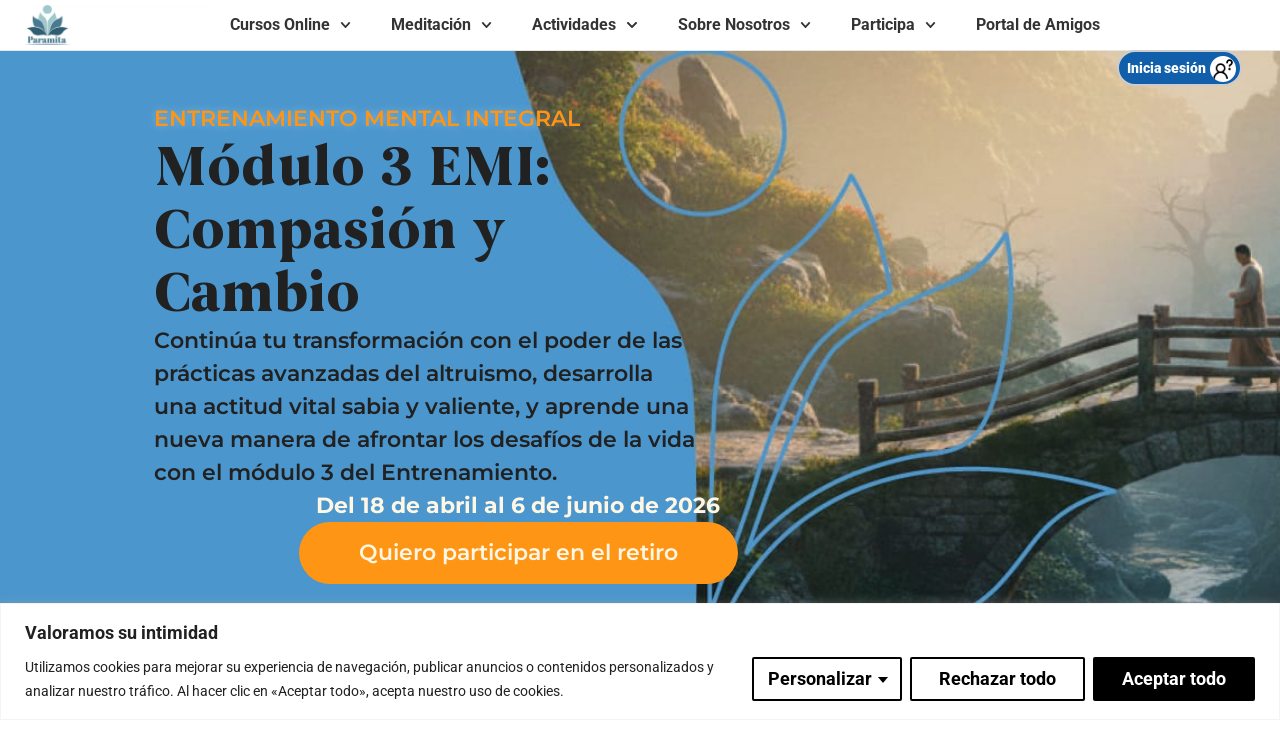

--- FILE ---
content_type: text/html; charset=UTF-8
request_url: https://www.paramita.org/compasion-cambio-emi3/
body_size: 46559
content:
<!doctype html>
<html lang="es" prefix="og: https://ogp.me/ns#">
<head>
	<meta charset="UTF-8">
	<meta name="viewport" content="width=device-width, initial-scale=1">
	<meta name="description" content="Cursos de meditación, estudios budistas y retiros para todos .Descubre el sistema de meditación que te ayudará a vivir con equilibrio e integrar todos los aspectos de tu vida en tu desarrollo personal y espiritual." />
	<meta name="author" content="Khenpo Lama Rinchen">
	<link rel="profile" href="https://gmpg.org/xfn/11">
		<style>img:is([sizes="auto" i], [sizes^="auto," i]) { contain-intrinsic-size: 3000px 1500px }</style>
	
<!-- Google Tag Manager for WordPress by gtm4wp.com -->
<script data-cfasync="false" data-pagespeed-no-defer>
	var gtm4wp_datalayer_name = "dataLayer";
	var dataLayer = dataLayer || [];
	const gtm4wp_use_sku_instead = 1;
	const gtm4wp_currency = 'EUR';
	const gtm4wp_product_per_impression = false;
	const gtm4wp_clear_ecommerce = false;
	const gtm4wp_datalayer_max_timeout = 2000;
</script>
<!-- End Google Tag Manager for WordPress by gtm4wp.com -->
<!-- Optimización en motores de búsqueda por Rank Math PRO -  https://rankmath.com/ -->
<title>Compasión y Cambio EMI3 8ed | Paramita</title>
<meta name="description" content="Compasión y Cambio Continúa tu transformación con el poder de las prácticas avanzadas del altruismo, desarrolla una actitud vital sabia y valiente, y aprende una nueva manera de afrontar los desafíos de la vida con el módulo 3 del Entrenamiento."/>
<meta name="robots" content="follow, index, max-snippet:-1, max-video-preview:-1, max-image-preview:large"/>
<link rel="canonical" href="https://www.paramita.org/compasion-cambio-emi3/" />
<meta property="og:locale" content="es_ES" />
<meta property="og:type" content="article" />
<meta property="og:title" content="Compasión y Cambio EMI3 8ed | Paramita" />
<meta property="og:description" content="Compasión y Cambio Continúa tu transformación con el poder de las prácticas avanzadas del altruismo, desarrolla una actitud vital sabia y valiente, y aprende una nueva manera de afrontar los desafíos de la vida con el módulo 3 del Entrenamiento." />
<meta property="og:url" content="https://www.paramita.org/compasion-cambio-emi3/" />
<meta property="og:site_name" content="Paramita" />
<meta property="article:publisher" content="https://www.facebook.com/FundacionSakya/" />
<meta property="og:updated_time" content="2026-01-16T15:06:31+01:00" />
<meta property="og:image" content="https://www.paramita.org/wp-content/uploads/2026/01/miniatura_emi3_compasion_cambio.jpg" />
<meta property="og:image:secure_url" content="https://www.paramita.org/wp-content/uploads/2026/01/miniatura_emi3_compasion_cambio.jpg" />
<meta property="og:image:width" content="1280" />
<meta property="og:image:height" content="720" />
<meta property="og:image:alt" content="Compasión y Cambio EMI3 8ed" />
<meta property="og:image:type" content="image/jpeg" />
<meta property="og:video" content="https://www.youtube.com/embed/a5DmHf0zTd8" />
<meta property="video:duration" content="169" />
<meta property="og:video" content="https://www.youtube.com/embed/KBp7zwaAx7E" />
<meta property="video:duration" content="184" />
<meta property="og:video" content="https://www.youtube.com/embed/xhFfg8EQUac" />
<meta property="video:duration" content="184" />
<meta property="og:video" content="https://www.youtube.com/embed/PXnIqI_yj_w" />
<meta property="video:duration" content="150" />
<meta property="og:video" content="https://www.youtube.com/embed/lY8l8MyrHa0" />
<meta property="ya:ovs:upload_date" content="2021-06-20T08:18:57-07:00" />
<meta property="ya:ovs:allow_embed" content="true" />
<meta name="twitter:card" content="summary_large_image" />
<meta name="twitter:title" content="Compasión y Cambio EMI3 8ed | Paramita" />
<meta name="twitter:description" content="Compasión y Cambio Continúa tu transformación con el poder de las prácticas avanzadas del altruismo, desarrolla una actitud vital sabia y valiente, y aprende una nueva manera de afrontar los desafíos de la vida con el módulo 3 del Entrenamiento." />
<meta name="twitter:image" content="https://www.paramita.org/wp-content/uploads/2026/01/miniatura_emi3_compasion_cambio.jpg" />
<meta name="twitter:label1" content="Tiempo de lectura" />
<meta name="twitter:data1" content="7 minutos" />
<script type="application/ld+json" class="rank-math-schema-pro">{"@context":"https://schema.org","@graph":[{"@type":["EducationalOrganization","Organization"],"@id":"https://www.paramita.org/#organization","name":"Fundaci\u00f3n Sakya","url":"https://www.paramita.org","sameAs":["https://www.facebook.com/FundacionSakya/"],"logo":{"@type":"ImageObject","@id":"https://www.paramita.org/#logo","url":"https://www.paramita.org/wp-content/uploads/2019/08/paramita-logo-2019-03-1.png","contentUrl":"https://www.paramita.org/wp-content/uploads/2019/08/paramita-logo-2019-03-1.png","caption":"Paramita","inLanguage":"es","width":"1600","height":"345"}},{"@type":"WebSite","@id":"https://www.paramita.org/#website","url":"https://www.paramita.org","name":"Paramita","alternateName":"Paramita","publisher":{"@id":"https://www.paramita.org/#organization"},"inLanguage":"es"},{"@type":"ImageObject","@id":"https://www.paramita.org/wp-content/uploads/2026/01/miniatura_emi3_compasion_cambio.jpg","url":"https://www.paramita.org/wp-content/uploads/2026/01/miniatura_emi3_compasion_cambio.jpg","width":"1280","height":"720","inLanguage":"es"},{"@type":"BreadcrumbList","@id":"https://www.paramita.org/compasion-cambio-emi3/#breadcrumb","itemListElement":[{"@type":"ListItem","position":"1","item":{"@id":"https://www.paramita.org","name":"Home"}},{"@type":"ListItem","position":"2","item":{"@id":"https://www.paramita.org/compasion-cambio-emi3/","name":"Compasi\u00f3n y Cambio EMI3 8ed"}}]},{"@type":"WebPage","@id":"https://www.paramita.org/compasion-cambio-emi3/#webpage","url":"https://www.paramita.org/compasion-cambio-emi3/","name":"Compasi\u00f3n y Cambio EMI3 8ed | Paramita","datePublished":"2023-06-23T15:56:33+02:00","dateModified":"2026-01-16T15:06:31+01:00","isPartOf":{"@id":"https://www.paramita.org/#website"},"primaryImageOfPage":{"@id":"https://www.paramita.org/wp-content/uploads/2026/01/miniatura_emi3_compasion_cambio.jpg"},"inLanguage":"es","breadcrumb":{"@id":"https://www.paramita.org/compasion-cambio-emi3/#breadcrumb"}},{"@type":"VideoObject","name":"Testimonios Javiera","description":"Compasi\u00f3n y Cambio Contin\u00faa tu transformaci\u00f3n con el poder de las pr\u00e1cticas avanzadas del altruismo, desarrolla una actitud vital sabia y valiente, y aprende una nueva manera de afrontar los desaf\u00edos de la vida con el m\u00f3dulo 3 del Entrenamiento.","uploadDate":"2021-06-20T08:18:57-07:00","thumbnailUrl":"https://www.paramita.org/wp-content/uploads/2024/07/testimonios-javiera.jpg","embedUrl":"https://www.youtube.com/embed/a5DmHf0zTd8","duration":"PT2M49S","width":"1280","height":"720","isFamilyFriendly":"True","@id":"https://www.paramita.org/compasion-cambio-emi3/#schema-24365608","isPartOf":{"@id":"https://www.paramita.org/compasion-cambio-emi3/#webpage"},"publisher":{"@id":"https://www.paramita.org/#organization"},"inLanguage":"es","mainEntityOfPage":{"@id":"https://www.paramita.org/compasion-cambio-emi3/#webpage"}},{"@type":"VideoObject","name":"Testimonios Rossana","description":"Compasi\u00f3n y Cambio Contin\u00faa tu transformaci\u00f3n con el poder de las pr\u00e1cticas avanzadas del altruismo, desarrolla una actitud vital sabia y valiente, y aprende una nueva manera de afrontar los desaf\u00edos de la vida con el m\u00f3dulo 3 del Entrenamiento.","uploadDate":"2021-06-20T08:19:08-07:00","thumbnailUrl":"https://www.paramita.org/wp-content/uploads/2024/07/testimonios-rossana.jpg","embedUrl":"https://www.youtube.com/embed/KBp7zwaAx7E","duration":"PT3M4S","width":"1280","height":"720","isFamilyFriendly":"True","@id":"https://www.paramita.org/compasion-cambio-emi3/#schema-24365609","isPartOf":{"@id":"https://www.paramita.org/compasion-cambio-emi3/#webpage"},"publisher":{"@id":"https://www.paramita.org/#organization"},"inLanguage":"es","mainEntityOfPage":{"@id":"https://www.paramita.org/compasion-cambio-emi3/#webpage"}},{"@type":"VideoObject","name":"Testimonios Angel R.","description":"Compasi\u00f3n y Cambio Contin\u00faa tu transformaci\u00f3n con el poder de las pr\u00e1cticas avanzadas del altruismo, desarrolla una actitud vital sabia y valiente, y aprende una nueva manera de afrontar los desaf\u00edos de la vida con el m\u00f3dulo 3 del Entrenamiento.","uploadDate":"2021-06-20T08:19:12-07:00","thumbnailUrl":"https://www.paramita.org/wp-content/uploads/2024/07/testimonios-angel-r.jpg","embedUrl":"https://www.youtube.com/embed/xhFfg8EQUac","duration":"PT3M4S","width":"1280","height":"720","isFamilyFriendly":"True","@id":"https://www.paramita.org/compasion-cambio-emi3/#schema-24365610","isPartOf":{"@id":"https://www.paramita.org/compasion-cambio-emi3/#webpage"},"publisher":{"@id":"https://www.paramita.org/#organization"},"inLanguage":"es","mainEntityOfPage":{"@id":"https://www.paramita.org/compasion-cambio-emi3/#webpage"}},{"@type":"VideoObject","name":"Testimonios Katiuska","description":"Compasi\u00f3n y Cambio Contin\u00faa tu transformaci\u00f3n con el poder de las pr\u00e1cticas avanzadas del altruismo, desarrolla una actitud vital sabia y valiente, y aprende una nueva manera de afrontar los desaf\u00edos de la vida con el m\u00f3dulo 3 del Entrenamiento.","uploadDate":"2021-06-20T08:19:02-07:00","thumbnailUrl":"https://www.paramita.org/wp-content/uploads/2024/07/testimonios-katiuska.jpg","embedUrl":"https://www.youtube.com/embed/PXnIqI_yj_w","duration":"PT2M30S","width":"1280","height":"720","isFamilyFriendly":"True","@id":"https://www.paramita.org/compasion-cambio-emi3/#schema-24365611","isPartOf":{"@id":"https://www.paramita.org/compasion-cambio-emi3/#webpage"},"publisher":{"@id":"https://www.paramita.org/#organization"},"inLanguage":"es","mainEntityOfPage":{"@id":"https://www.paramita.org/compasion-cambio-emi3/#webpage"}},{"@type":"VideoObject","name":"Compasi\u00f3n y Cambio EMI3 8ed | Paramita","description":"Disfruta de los v\u00eddeos y la m\u00fasica que te gustan, sube material original y comparte el contenido con tus amigos, tu familia y el resto del mundo en YouTube.","uploadDate":"2023-06-23T15:56:33+02:00","thumbnailUrl":"https://www.paramita.org/wp-content/uploads/2026/01/miniatura_emi3_compasion_cambio.jpg","embedUrl":"https://www.youtube.com/embed/lY8l8MyrHa0","isFamilyFriendly":"True","@id":"https://www.paramita.org/compasion-cambio-emi3/#schema-25836984","isPartOf":{"@id":"https://www.paramita.org/compasion-cambio-emi3/#webpage"},"publisher":{"@id":"https://www.paramita.org/#organization"},"inLanguage":"es"}]}</script>
<!-- /Plugin Rank Math WordPress SEO -->

<link rel='dns-prefetch' href='//www.paramita.org' />
<link rel='dns-prefetch' href='//use.fontawesome.com' />
<link href='https://fonts.gstatic.com' crossorigin rel='preconnect' />
<link rel="alternate" type="application/rss+xml" title="Paramita &raquo; Feed" href="https://www.paramita.org/feed/" />
<link rel="alternate" type="application/rss+xml" title="Paramita &raquo; Feed de los comentarios" href="https://www.paramita.org/comments/feed/" />
<style id='wp-emoji-styles-inline-css'>

	img.wp-smiley, img.emoji {
		display: inline !important;
		border: none !important;
		box-shadow: none !important;
		height: 1em !important;
		width: 1em !important;
		margin: 0 0.07em !important;
		vertical-align: -0.1em !important;
		background: none !important;
		padding: 0 !important;
	}
</style>
<link rel='stylesheet' id='wc-memberships-blocks-css' href='https://www.paramita.org/wp-content/plugins/woocommerce-memberships/assets/css/blocks/wc-memberships-blocks.min.css' media='all' />
<style id='global-styles-inline-css'>
:root{--wp--preset--aspect-ratio--square: 1;--wp--preset--aspect-ratio--4-3: 4/3;--wp--preset--aspect-ratio--3-4: 3/4;--wp--preset--aspect-ratio--3-2: 3/2;--wp--preset--aspect-ratio--2-3: 2/3;--wp--preset--aspect-ratio--16-9: 16/9;--wp--preset--aspect-ratio--9-16: 9/16;--wp--preset--color--black: #000000;--wp--preset--color--cyan-bluish-gray: #abb8c3;--wp--preset--color--white: #ffffff;--wp--preset--color--pale-pink: #f78da7;--wp--preset--color--vivid-red: #cf2e2e;--wp--preset--color--luminous-vivid-orange: #ff6900;--wp--preset--color--luminous-vivid-amber: #fcb900;--wp--preset--color--light-green-cyan: #7bdcb5;--wp--preset--color--vivid-green-cyan: #00d084;--wp--preset--color--pale-cyan-blue: #8ed1fc;--wp--preset--color--vivid-cyan-blue: #0693e3;--wp--preset--color--vivid-purple: #9b51e0;--wp--preset--gradient--vivid-cyan-blue-to-vivid-purple: linear-gradient(135deg,rgba(6,147,227,1) 0%,rgb(155,81,224) 100%);--wp--preset--gradient--light-green-cyan-to-vivid-green-cyan: linear-gradient(135deg,rgb(122,220,180) 0%,rgb(0,208,130) 100%);--wp--preset--gradient--luminous-vivid-amber-to-luminous-vivid-orange: linear-gradient(135deg,rgba(252,185,0,1) 0%,rgba(255,105,0,1) 100%);--wp--preset--gradient--luminous-vivid-orange-to-vivid-red: linear-gradient(135deg,rgba(255,105,0,1) 0%,rgb(207,46,46) 100%);--wp--preset--gradient--very-light-gray-to-cyan-bluish-gray: linear-gradient(135deg,rgb(238,238,238) 0%,rgb(169,184,195) 100%);--wp--preset--gradient--cool-to-warm-spectrum: linear-gradient(135deg,rgb(74,234,220) 0%,rgb(151,120,209) 20%,rgb(207,42,186) 40%,rgb(238,44,130) 60%,rgb(251,105,98) 80%,rgb(254,248,76) 100%);--wp--preset--gradient--blush-light-purple: linear-gradient(135deg,rgb(255,206,236) 0%,rgb(152,150,240) 100%);--wp--preset--gradient--blush-bordeaux: linear-gradient(135deg,rgb(254,205,165) 0%,rgb(254,45,45) 50%,rgb(107,0,62) 100%);--wp--preset--gradient--luminous-dusk: linear-gradient(135deg,rgb(255,203,112) 0%,rgb(199,81,192) 50%,rgb(65,88,208) 100%);--wp--preset--gradient--pale-ocean: linear-gradient(135deg,rgb(255,245,203) 0%,rgb(182,227,212) 50%,rgb(51,167,181) 100%);--wp--preset--gradient--electric-grass: linear-gradient(135deg,rgb(202,248,128) 0%,rgb(113,206,126) 100%);--wp--preset--gradient--midnight: linear-gradient(135deg,rgb(2,3,129) 0%,rgb(40,116,252) 100%);--wp--preset--font-size--small: 13px;--wp--preset--font-size--medium: 20px;--wp--preset--font-size--large: 36px;--wp--preset--font-size--x-large: 42px;--wp--preset--spacing--20: 0.44rem;--wp--preset--spacing--30: 0.67rem;--wp--preset--spacing--40: 1rem;--wp--preset--spacing--50: 1.5rem;--wp--preset--spacing--60: 2.25rem;--wp--preset--spacing--70: 3.38rem;--wp--preset--spacing--80: 5.06rem;--wp--preset--shadow--natural: 6px 6px 9px rgba(0, 0, 0, 0.2);--wp--preset--shadow--deep: 12px 12px 50px rgba(0, 0, 0, 0.4);--wp--preset--shadow--sharp: 6px 6px 0px rgba(0, 0, 0, 0.2);--wp--preset--shadow--outlined: 6px 6px 0px -3px rgba(255, 255, 255, 1), 6px 6px rgba(0, 0, 0, 1);--wp--preset--shadow--crisp: 6px 6px 0px rgba(0, 0, 0, 1);}:root { --wp--style--global--content-size: 800px;--wp--style--global--wide-size: 1200px; }:where(body) { margin: 0; }.wp-site-blocks > .alignleft { float: left; margin-right: 2em; }.wp-site-blocks > .alignright { float: right; margin-left: 2em; }.wp-site-blocks > .aligncenter { justify-content: center; margin-left: auto; margin-right: auto; }:where(.wp-site-blocks) > * { margin-block-start: 24px; margin-block-end: 0; }:where(.wp-site-blocks) > :first-child { margin-block-start: 0; }:where(.wp-site-blocks) > :last-child { margin-block-end: 0; }:root { --wp--style--block-gap: 24px; }:root :where(.is-layout-flow) > :first-child{margin-block-start: 0;}:root :where(.is-layout-flow) > :last-child{margin-block-end: 0;}:root :where(.is-layout-flow) > *{margin-block-start: 24px;margin-block-end: 0;}:root :where(.is-layout-constrained) > :first-child{margin-block-start: 0;}:root :where(.is-layout-constrained) > :last-child{margin-block-end: 0;}:root :where(.is-layout-constrained) > *{margin-block-start: 24px;margin-block-end: 0;}:root :where(.is-layout-flex){gap: 24px;}:root :where(.is-layout-grid){gap: 24px;}.is-layout-flow > .alignleft{float: left;margin-inline-start: 0;margin-inline-end: 2em;}.is-layout-flow > .alignright{float: right;margin-inline-start: 2em;margin-inline-end: 0;}.is-layout-flow > .aligncenter{margin-left: auto !important;margin-right: auto !important;}.is-layout-constrained > .alignleft{float: left;margin-inline-start: 0;margin-inline-end: 2em;}.is-layout-constrained > .alignright{float: right;margin-inline-start: 2em;margin-inline-end: 0;}.is-layout-constrained > .aligncenter{margin-left: auto !important;margin-right: auto !important;}.is-layout-constrained > :where(:not(.alignleft):not(.alignright):not(.alignfull)){max-width: var(--wp--style--global--content-size);margin-left: auto !important;margin-right: auto !important;}.is-layout-constrained > .alignwide{max-width: var(--wp--style--global--wide-size);}body .is-layout-flex{display: flex;}.is-layout-flex{flex-wrap: wrap;align-items: center;}.is-layout-flex > :is(*, div){margin: 0;}body .is-layout-grid{display: grid;}.is-layout-grid > :is(*, div){margin: 0;}body{padding-top: 0px;padding-right: 0px;padding-bottom: 0px;padding-left: 0px;}a:where(:not(.wp-element-button)){text-decoration: underline;}:root :where(.wp-element-button, .wp-block-button__link){background-color: #32373c;border-width: 0;color: #fff;font-family: inherit;font-size: inherit;line-height: inherit;padding: calc(0.667em + 2px) calc(1.333em + 2px);text-decoration: none;}.has-black-color{color: var(--wp--preset--color--black) !important;}.has-cyan-bluish-gray-color{color: var(--wp--preset--color--cyan-bluish-gray) !important;}.has-white-color{color: var(--wp--preset--color--white) !important;}.has-pale-pink-color{color: var(--wp--preset--color--pale-pink) !important;}.has-vivid-red-color{color: var(--wp--preset--color--vivid-red) !important;}.has-luminous-vivid-orange-color{color: var(--wp--preset--color--luminous-vivid-orange) !important;}.has-luminous-vivid-amber-color{color: var(--wp--preset--color--luminous-vivid-amber) !important;}.has-light-green-cyan-color{color: var(--wp--preset--color--light-green-cyan) !important;}.has-vivid-green-cyan-color{color: var(--wp--preset--color--vivid-green-cyan) !important;}.has-pale-cyan-blue-color{color: var(--wp--preset--color--pale-cyan-blue) !important;}.has-vivid-cyan-blue-color{color: var(--wp--preset--color--vivid-cyan-blue) !important;}.has-vivid-purple-color{color: var(--wp--preset--color--vivid-purple) !important;}.has-black-background-color{background-color: var(--wp--preset--color--black) !important;}.has-cyan-bluish-gray-background-color{background-color: var(--wp--preset--color--cyan-bluish-gray) !important;}.has-white-background-color{background-color: var(--wp--preset--color--white) !important;}.has-pale-pink-background-color{background-color: var(--wp--preset--color--pale-pink) !important;}.has-vivid-red-background-color{background-color: var(--wp--preset--color--vivid-red) !important;}.has-luminous-vivid-orange-background-color{background-color: var(--wp--preset--color--luminous-vivid-orange) !important;}.has-luminous-vivid-amber-background-color{background-color: var(--wp--preset--color--luminous-vivid-amber) !important;}.has-light-green-cyan-background-color{background-color: var(--wp--preset--color--light-green-cyan) !important;}.has-vivid-green-cyan-background-color{background-color: var(--wp--preset--color--vivid-green-cyan) !important;}.has-pale-cyan-blue-background-color{background-color: var(--wp--preset--color--pale-cyan-blue) !important;}.has-vivid-cyan-blue-background-color{background-color: var(--wp--preset--color--vivid-cyan-blue) !important;}.has-vivid-purple-background-color{background-color: var(--wp--preset--color--vivid-purple) !important;}.has-black-border-color{border-color: var(--wp--preset--color--black) !important;}.has-cyan-bluish-gray-border-color{border-color: var(--wp--preset--color--cyan-bluish-gray) !important;}.has-white-border-color{border-color: var(--wp--preset--color--white) !important;}.has-pale-pink-border-color{border-color: var(--wp--preset--color--pale-pink) !important;}.has-vivid-red-border-color{border-color: var(--wp--preset--color--vivid-red) !important;}.has-luminous-vivid-orange-border-color{border-color: var(--wp--preset--color--luminous-vivid-orange) !important;}.has-luminous-vivid-amber-border-color{border-color: var(--wp--preset--color--luminous-vivid-amber) !important;}.has-light-green-cyan-border-color{border-color: var(--wp--preset--color--light-green-cyan) !important;}.has-vivid-green-cyan-border-color{border-color: var(--wp--preset--color--vivid-green-cyan) !important;}.has-pale-cyan-blue-border-color{border-color: var(--wp--preset--color--pale-cyan-blue) !important;}.has-vivid-cyan-blue-border-color{border-color: var(--wp--preset--color--vivid-cyan-blue) !important;}.has-vivid-purple-border-color{border-color: var(--wp--preset--color--vivid-purple) !important;}.has-vivid-cyan-blue-to-vivid-purple-gradient-background{background: var(--wp--preset--gradient--vivid-cyan-blue-to-vivid-purple) !important;}.has-light-green-cyan-to-vivid-green-cyan-gradient-background{background: var(--wp--preset--gradient--light-green-cyan-to-vivid-green-cyan) !important;}.has-luminous-vivid-amber-to-luminous-vivid-orange-gradient-background{background: var(--wp--preset--gradient--luminous-vivid-amber-to-luminous-vivid-orange) !important;}.has-luminous-vivid-orange-to-vivid-red-gradient-background{background: var(--wp--preset--gradient--luminous-vivid-orange-to-vivid-red) !important;}.has-very-light-gray-to-cyan-bluish-gray-gradient-background{background: var(--wp--preset--gradient--very-light-gray-to-cyan-bluish-gray) !important;}.has-cool-to-warm-spectrum-gradient-background{background: var(--wp--preset--gradient--cool-to-warm-spectrum) !important;}.has-blush-light-purple-gradient-background{background: var(--wp--preset--gradient--blush-light-purple) !important;}.has-blush-bordeaux-gradient-background{background: var(--wp--preset--gradient--blush-bordeaux) !important;}.has-luminous-dusk-gradient-background{background: var(--wp--preset--gradient--luminous-dusk) !important;}.has-pale-ocean-gradient-background{background: var(--wp--preset--gradient--pale-ocean) !important;}.has-electric-grass-gradient-background{background: var(--wp--preset--gradient--electric-grass) !important;}.has-midnight-gradient-background{background: var(--wp--preset--gradient--midnight) !important;}.has-small-font-size{font-size: var(--wp--preset--font-size--small) !important;}.has-medium-font-size{font-size: var(--wp--preset--font-size--medium) !important;}.has-large-font-size{font-size: var(--wp--preset--font-size--large) !important;}.has-x-large-font-size{font-size: var(--wp--preset--font-size--x-large) !important;}
:root :where(.wp-block-pullquote){font-size: 1.5em;line-height: 1.6;}
</style>
<link rel='stylesheet' id='custom-fa-css' href='https://use.fontawesome.com/releases/v5.0.6/css/all.css' media='all' />
<link rel='stylesheet' id='cm_tpl_style-css' href='https://www.paramita.org/wp-content/plugins/_paramita/includes/_dummy/cursos_manual_tpl.css' media='all' />
<link rel='stylesheet' id='lightcase.css-css' href='https://www.paramita.org/wp-content/plugins/paytpv-for-woocommerce/css/lightcase.css' media='all' />
<link rel='stylesheet' id='paytpv.css-css' href='https://www.paramita.org/wp-content/plugins/paytpv-for-woocommerce/css/paytpv.css' media='all' />
<link rel='stylesheet' id='uncannyowl-learndash-toolkit-free-css' href='https://www.paramita.org/wp-content/plugins/uncanny-learndash-toolkit/src/assets/frontend/dist/bundle.min.css' media='all' />
<link rel='stylesheet' id='user-registration-general-css' href='https://www.paramita.org/wp-content/plugins/user-registration-pro/assets/css/user-registration.css' media='all' />
<link rel='stylesheet' id='user-registration-pro-admin-style-css' href='https://www.paramita.org/wp-content/plugins/user-registration-pro/assets/css/user-registration-pro-admin.css' media='all' />
<style id='woocommerce-inline-inline-css'>
.woocommerce form .form-row .required { visibility: visible; }
</style>
<link rel='stylesheet' id='brands-styles-css' href='https://www.paramita.org/wp-content/plugins/woocommerce/assets/css/brands.css' media='all' />
<link rel='stylesheet' id='wc-memberships-frontend-css' href='https://www.paramita.org/wp-content/plugins/woocommerce-memberships/assets/css/frontend/wc-memberships-frontend.min.css' media='all' />
<link rel='stylesheet' id='font-awesome-css' href='https://www.paramita.org/wp-content/plugins/elementor/assets/lib/font-awesome/css/font-awesome.min.css' media='all' />
<link rel='stylesheet' id='hello-elementor-css' href='https://www.paramita.org/wp-content/themes/hello-elementor/style.min.css' media='all' />
<link rel='stylesheet' id='hello-elementor-theme-style-css' href='https://www.paramita.org/wp-content/themes/hello-elementor/theme.min.css' media='all' />
<link rel='stylesheet' id='hello-elementor-header-footer-css' href='https://www.paramita.org/wp-content/themes/hello-elementor/header-footer.min.css' media='all' />
<link rel='stylesheet' id='elementor-frontend-css' href='https://www.paramita.org/wp-content/uploads/elementor/css/custom-frontend.min.css' media='all' />
<link rel='stylesheet' id='elementor-post-191049-css' href='https://www.paramita.org/wp-content/uploads/elementor/css/post-191049.css' media='all' />
<link rel='stylesheet' id='widget-image-css' href='https://www.paramita.org/wp-content/plugins/elementor/assets/css/widget-image.min.css' media='all' />
<link rel='stylesheet' id='widget-nav-menu-css' href='https://www.paramita.org/wp-content/uploads/elementor/css/custom-pro-widget-nav-menu.min.css' media='all' />
<link rel='stylesheet' id='widget-search-form-css' href='https://www.paramita.org/wp-content/plugins/elementor-pro/assets/css/widget-search-form.min.css' media='all' />
<link rel='stylesheet' id='e-sticky-css' href='https://www.paramita.org/wp-content/plugins/elementor-pro/assets/css/modules/sticky.min.css' media='all' />
<link rel='stylesheet' id='widget-heading-css' href='https://www.paramita.org/wp-content/plugins/elementor/assets/css/widget-heading.min.css' media='all' />
<link rel='stylesheet' id='widget-icon-list-css' href='https://www.paramita.org/wp-content/uploads/elementor/css/custom-widget-icon-list.min.css' media='all' />
<link rel='stylesheet' id='fancy-elementor-flipbox-css-css' href='https://www.paramita.org/wp-content/plugins/fancy-elementor-flipbox//assets/css/fancy-elementor-flipbox.css' media='all' />
<link rel='stylesheet' id='widget-video-css' href='https://www.paramita.org/wp-content/plugins/elementor/assets/css/widget-video.min.css' media='all' />
<link rel='stylesheet' id='e-shapes-css' href='https://www.paramita.org/wp-content/plugins/elementor/assets/css/conditionals/shapes.min.css' media='all' />
<link rel='stylesheet' id='e-animation-grow-css' href='https://www.paramita.org/wp-content/plugins/elementor/assets/lib/animations/styles/e-animation-grow.min.css' media='all' />
<link rel='stylesheet' id='widget-login-css' href='https://www.paramita.org/wp-content/plugins/elementor-pro/assets/css/widget-login.min.css' media='all' />
<link rel='stylesheet' id='widget-form-css' href='https://www.paramita.org/wp-content/plugins/elementor-pro/assets/css/widget-form.min.css' media='all' />
<link rel='stylesheet' id='widget-woocommerce-product-add-to-cart-css' href='https://www.paramita.org/wp-content/uploads/elementor/css/custom-pro-widget-woocommerce-product-add-to-cart.min.css' media='all' />
<link rel='stylesheet' id='elementor-post-191483-css' href='https://www.paramita.org/wp-content/uploads/elementor/css/post-191483.css' media='all' />
<link rel='stylesheet' id='elementor-post-191047-css' href='https://www.paramita.org/wp-content/uploads/elementor/css/post-191047.css' media='all' />
<link rel='stylesheet' id='elementor-post-191048-css' href='https://www.paramita.org/wp-content/uploads/elementor/css/post-191048.css' media='all' />
<link rel='stylesheet' id='eael-general-css' href='https://www.paramita.org/wp-content/plugins/essential-addons-for-elementor-lite/assets/front-end/css/view/general.min.css' media='all' />
<link rel='stylesheet' id='sib-front-css-css' href='https://www.paramita.org/wp-content/plugins/mailin/css/mailin-front.css' media='all' />
<link rel='stylesheet' id='chld_thm_cfg_child-css' href='https://www.paramita.org/wp-content/themes/hello-elementor-child/style.css' media='all' />
<link rel='stylesheet' id='elementor-gf-local-roboto-css' href='https://www.paramita.org/wp-content/uploads/elementor/google-fonts/css/roboto.css' media='all' />
<link rel='stylesheet' id='elementor-gf-local-lato-css' href='https://www.paramita.org/wp-content/uploads/elementor/google-fonts/css/lato.css' media='all' />
<link rel='stylesheet' id='elementor-gf-local-montserrat-css' href='https://www.paramita.org/wp-content/uploads/elementor/google-fonts/css/montserrat.css' media='all' />
<script id="webtoffee-cookie-consent-js-extra">
var _wccConfig = {"_ipData":[],"_assetsURL":"https:\/\/www.paramita.org\/wp-content\/plugins\/webtoffee-cookie-consent\/lite\/frontend\/images\/","_publicURL":"https:\/\/www.paramita.org","_categories":[{"name":"Necessary","slug":"necessary","isNecessary":true,"ccpaDoNotSell":true,"cookies":[{"cookieID":"PHPSESSID","domain":"www.paramita.org","provider":""},{"cookieID":"wt_consent","domain":"www.paramita.org","provider":""},{"cookieID":"elementor","domain":"paramita.org","provider":""},{"cookieID":"__cf_bm","domain":".vimeo.com","provider":"cloudflare.com"},{"cookieID":"_cfuvid","domain":".vimeo.com","provider":""}],"active":true,"defaultConsent":{"gdpr":true,"ccpa":true},"foundNoCookieScript":false},{"name":"Functional","slug":"functional","isNecessary":false,"ccpaDoNotSell":true,"cookies":[{"cookieID":"sib_cuid","domain":".www.paramita.org","provider":"sibautomation.com"},{"cookieID":"yt-remote-device-id","domain":"youtube.com","provider":"youtube.com"},{"cookieID":"ytidb::LAST_RESULT_ENTRY_KEY","domain":"youtube.com","provider":"youtube.com"},{"cookieID":"yt-remote-connected-devices","domain":"youtube.com","provider":"youtube.com"},{"cookieID":"yt-remote-session-app","domain":"youtube.com","provider":"youtube.com"},{"cookieID":"yt-remote-cast-installed","domain":"youtube.com","provider":"youtube.com"},{"cookieID":"yt-remote-session-name","domain":"youtube.com","provider":"youtube.com"},{"cookieID":"yt-remote-fast-check-period","domain":"youtube.com","provider":"youtube.com"},{"cookieID":"yt-remote-cast-available","domain":"youtube.com","provider":"youtube.com"}],"active":true,"defaultConsent":{"gdpr":false,"ccpa":false},"foundNoCookieScript":false},{"name":"Analytics","slug":"analytics","isNecessary":false,"ccpaDoNotSell":true,"cookies":[{"cookieID":"sbjs_migrations","domain":".paramita.org","provider":"sourcebuster.min.js"},{"cookieID":"sbjs_current_add","domain":".paramita.org","provider":"sourcebuster.min.js"},{"cookieID":"sbjs_first_add","domain":".paramita.org","provider":"sourcebuster.min.js"},{"cookieID":"sbjs_current","domain":".paramita.org","provider":"sourcebuster.min.js"},{"cookieID":"sbjs_first","domain":".paramita.org","provider":"sourcebuster.min.js"},{"cookieID":"sbjs_udata","domain":".paramita.org","provider":"sourcebuster.min.js"},{"cookieID":"sbjs_session","domain":".paramita.org","provider":"sourcebuster.min.js"},{"cookieID":"CLID","domain":"www.clarity.ms","provider":"clarity.ms"},{"cookieID":"_clck","domain":".paramita.org","provider":"clarity.ms"},{"cookieID":"SM","domain":".c.clarity.ms","provider":"clarity.ms"},{"cookieID":"MR","domain":".c.bing.com","provider":"bing.com"},{"cookieID":"_clsk","domain":".paramita.org","provider":"clarity.ms"},{"cookieID":"vuid","domain":".vimeo.com","provider":"vimeo.com"}],"active":true,"defaultConsent":{"gdpr":false,"ccpa":false},"foundNoCookieScript":false},{"name":"Performance","slug":"performance","isNecessary":false,"ccpaDoNotSell":true,"cookies":[{"cookieID":"SRM_B","domain":".c.bing.com","provider":"bing.com"}],"active":true,"defaultConsent":{"gdpr":false,"ccpa":false},"foundNoCookieScript":false},{"name":"Advertisement","slug":"advertisement","isNecessary":false,"ccpaDoNotSell":true,"cookies":[{"cookieID":"uuid","domain":"sibautomation.com","provider":"mathtag.com"},{"cookieID":"po_visitor","domain":"www.paramita.org","provider":"pushowl.com"},{"cookieID":"MUID","domain":".clarity.ms","provider":"bing.com"},{"cookieID":"ANONCHK","domain":".c.clarity.ms","provider":"bing.com"},{"cookieID":"YSC","domain":".youtube.com","provider":"youtube.com"},{"cookieID":"VISITOR_INFO1_LIVE","domain":".youtube.com","provider":"youtube.com"},{"cookieID":"VISITOR_PRIVACY_METADATA","domain":".youtube.com","provider":"youtube.com"},{"cookieID":"yt.innertube::requests","domain":"youtube.com","provider":"youtube.com"},{"cookieID":"yt.innertube::nextId","domain":"youtube.com","provider":"youtube.com"},{"cookieID":"NID","domain":".google.com","provider":"google.com"}],"active":true,"defaultConsent":{"gdpr":false,"ccpa":false},"foundNoCookieScript":false},{"name":"Others","slug":"others","isNecessary":false,"ccpaDoNotSell":true,"cookies":[{"cookieID":"_pk_id.1.d394","domain":"www.paramita.org","provider":""},{"cookieID":"_pk_ses.1.d394","domain":"www.paramita.org","provider":""},{"cookieID":"referrer","domain":"www.paramita.org","provider":""}],"active":true,"defaultConsent":{"gdpr":false,"ccpa":false},"foundNoCookieScript":false}],"_activeLaw":"gdpr","_rootDomain":"","_block":"1","_showBanner":"1","_bannerConfig":{"GDPR":{"settings":{"type":"classic","position":"bottom","applicableLaw":"gdpr","preferenceCenter":"push-down","selectedRegion":"ALL","consentExpiry":365,"shortcodes":[{"key":"wcc_readmore","content":"<a href=\"#\" class=\"wcc-policy\" aria-label=\"Pol\u00edticas de cookies\" target=\"_blank\" rel=\"noopener\" data-tag=\"readmore-button\">Pol\u00edticas de cookies<\/a>","tag":"readmore-button","status":false,"attributes":{"rel":"nofollow","target":"_blank"}},{"key":"wcc_show_desc","content":"<button class=\"wcc-show-desc-btn\" data-tag=\"show-desc-button\" aria-label=\"Ver m\u00e1s\">Ver m\u00e1s<\/button>","tag":"show-desc-button","status":true,"attributes":[]},{"key":"wcc_hide_desc","content":"<button class=\"wcc-show-desc-btn\" data-tag=\"hide-desc-button\" aria-label=\"Ver menos\">Ver menos<\/button>","tag":"hide-desc-button","status":true,"attributes":[]},{"key":"wcc_category_toggle_label","content":"[wcc_{{status}}_category_label] [wcc_preference_{{category_slug}}_title]","tag":"","status":true,"attributes":[]},{"key":"wcc_enable_category_label","content":"Enable","tag":"","status":true,"attributes":[]},{"key":"wcc_disable_category_label","content":"Disable","tag":"","status":true,"attributes":[]},{"key":"wcc_video_placeholder","content":"<div class=\"video-placeholder-normal\" data-tag=\"video-placeholder\" id=\"[UNIQUEID]\"><p class=\"video-placeholder-text-normal\" data-tag=\"placeholder-title\">Please accept {category} cookies to access this content<\/p><\/div>","tag":"","status":true,"attributes":[]},{"key":"wcc_enable_optout_label","content":"Enable","tag":"","status":true,"attributes":[]},{"key":"wcc_disable_optout_label","content":"Disable","tag":"","status":true,"attributes":[]},{"key":"wcc_optout_toggle_label","content":"[wcc_{{status}}_optout_label] [wcc_optout_option_title]","tag":"","status":true,"attributes":[]},{"key":"wcc_optout_option_title","content":"Do Not Sell or Share My Personal Information","tag":"","status":true,"attributes":[]},{"key":"wcc_optout_close_label","content":"Close","tag":"","status":true,"attributes":[]}],"bannerEnabled":true},"behaviours":{"reloadBannerOnAccept":false,"loadAnalyticsByDefault":false,"animations":{"onLoad":"animate","onHide":"sticky"}},"config":{"revisitConsent":{"status":true,"tag":"revisit-consent","position":"bottom-left","meta":{"url":"#"},"styles":[],"elements":{"title":{"type":"text","tag":"revisit-consent-title","status":true,"styles":{"color":"#0056a7"}}}},"preferenceCenter":{"toggle":{"status":true,"tag":"detail-category-toggle","type":"toggle","states":{"active":{"styles":{"background-color":"#000000"}},"inactive":{"styles":{"background-color":"#D0D5D2"}}}},"poweredBy":{"status":false,"tag":"detail-powered-by","styles":{"background-color":"#EDEDED","color":"#293C5B"}}},"categoryPreview":{"status":false,"toggle":{"status":true,"tag":"detail-category-preview-toggle","type":"toggle","states":{"active":{"styles":{"background-color":"#000000"}},"inactive":{"styles":{"background-color":"#D0D5D2"}}}}},"videoPlaceholder":{"status":true,"styles":{"background-color":"#000000","border-color":"#000000","color":"#ffffff"}},"readMore":{"status":false,"tag":"readmore-button","type":"link","meta":{"noFollow":true,"newTab":true},"styles":{"color":"#000000","background-color":"transparent","border-color":"transparent"}},"auditTable":{"status":true},"optOption":{"status":true,"toggle":{"status":true,"tag":"optout-option-toggle","type":"toggle","states":{"active":{"styles":{"background-color":"#000000"}},"inactive":{"styles":{"background-color":"#FFFFFF"}}}},"gpcOption":false}}}},"_version":"3.4.6","_logConsent":"1","_tags":[{"tag":"accept-button","styles":{"color":"#FFFFFF","background-color":"#000000","border-color":"#000000"}},{"tag":"reject-button","styles":{"color":"#000000","background-color":"transparent","border-color":"#000000"}},{"tag":"settings-button","styles":{"color":"#000000","background-color":"transparent","border-color":"#000000"}},{"tag":"readmore-button","styles":{"color":"#000000","background-color":"transparent","border-color":"transparent"}},{"tag":"donotsell-button","styles":{"color":"#1863dc","background-color":"transparent","border-color":"transparent"}},{"tag":"accept-button","styles":{"color":"#FFFFFF","background-color":"#000000","border-color":"#000000"}},{"tag":"revisit-consent","styles":[]}],"_rtl":"","_lawSelected":["GDPR"],"_restApiUrl":"https:\/\/directory.cookieyes.com\/api\/v1\/ip","_renewConsent":"","_restrictToCA":"","_customEvents":"","_ccpaAllowedRegions":[],"_gdprAllowedRegions":[],"_closeButtonAction":"reject","_ssl":"1","_providersToBlock":[{"re":"sibautomation.com","categories":["functional"]},{"re":"youtube.com","categories":["functional","advertisement"]},{"re":"sourcebuster.min.js","categories":["analytics"]},{"re":"clarity.ms","categories":["analytics"]},{"re":"bing.com","categories":["analytics","performance","advertisement"]},{"re":"vimeo.com","categories":["analytics"]},{"re":"mathtag.com","categories":["advertisement"]},{"re":"pushowl.com","categories":["advertisement"]},{"re":"google.com","categories":["advertisement"]}]};
var _wccStyles = {"css":{"GDPR":".wcc-hide{display: none;}.wcc-btn-revisit-wrapper{display: flex; padding: 6px; border-radius: 8px; opacity: 0px; background-color:#ffffff; box-shadow: 0px 3px 10px 0px #798da04d;  align-items: center; justify-content: center;  position: fixed; z-index: 999999; cursor: pointer;}.wcc-revisit-bottom-left{bottom: 15px; left: 15px;}.wcc-revisit-bottom-right{bottom: 15px; right: 15px;}.wcc-btn-revisit-wrapper .wcc-btn-revisit{display: flex; align-items: center; justify-content: center; background: none; border: none; cursor: pointer; position: relative; margin: 0; padding: 0;}.wcc-btn-revisit-wrapper .wcc-btn-revisit img{max-width: fit-content; margin: 0; } .wcc-btn-revisit-wrapper .wcc-revisit-help-text{font-size:14px; margin-left:4px; display:none;}.wcc-btn-revisit-wrapper:hover .wcc-revisit-help-text, .wcc-btn-revisit-wrapper:focus-within .wcc-revisit-help-text { display: block;}.wcc-revisit-hide{display: none;}.wcc-preference-btn:hover{cursor:pointer; text-decoration:underline;}.wcc-cookie-audit-table { font-family: inherit; border-collapse: collapse; width: 100%;} .wcc-cookie-audit-table th, .wcc-cookie-audit-table td {text-align: left; padding: 10px; font-size: 12px; color: #000000; word-break: normal; background-color: #d9dfe7; border: 1px solid #cbced6;} .wcc-cookie-audit-table tr:nth-child(2n + 1) td { background: #f1f5fa; }.wcc-consent-container{position: fixed; width: 100%; box-sizing: border-box; z-index: 9999999;}.wcc-classic-bottom{bottom: 0; left: 0;}.wcc-classic-top{top: 0; left: 0;}.wcc-consent-container .wcc-consent-bar{background: #ffffff; border: 1px solid; padding: 16.5px 24px; box-shadow: 0 -1px 10px 0 #acabab4d;}.wcc-consent-bar .wcc-banner-btn-close{position: absolute; right: 14px; top: 14px; background: none; border: none; cursor: pointer; padding: 0; margin: 0; height: auto; width: auto; min-height: 0; line-height: 0; text-shadow: none; box-shadow: none;}.wcc-consent-bar .wcc-banner-btn-close img{width: 10px; height: 10px; margin: 0;}.wcc-custom-brand-logo-wrapper .wcc-custom-brand-logo{width: 100px; height: auto; margin: 0 0 10px 0;}.wcc-notice .wcc-title{color: #212121; font-weight: 700; font-size: 18px; line-height: 24px; margin: 0 0 10px 0;}.wcc-notice-group{display: flex; justify-content: space-between; align-items: center;}.wcc-notice-des *{font-size: 14px;}.wcc-notice-des{color: #212121; font-size: 14px; line-height: 24px; font-weight: 400;}.wcc-notice-des img{height: 25px; width: 25px;}.wcc-consent-bar .wcc-notice-des p{color: inherit; margin-top: 0;}.wcc-notice-des p:last-child{margin-bottom: 0;}.wcc-notice-des a.wcc-policy,.wcc-notice-des button.wcc-policy{font-size: 14px; color: #1863dc; white-space: nowrap; cursor: pointer; background: transparent; border: 1px solid; text-decoration: underline;}.wcc-notice-des button.wcc-policy{padding: 0;}.wcc-notice-des a.wcc-policy:focus-visible,.wcc-consent-bar .wcc-banner-btn-close:focus-visible,.wcc-notice-des button.wcc-policy:focus-visible,.wcc-category-direct-switch input[type=\"checkbox\"]:focus-visible,.wcc-preference-content-wrapper .wcc-show-desc-btn:focus-visible,.wcc-accordion-header .wcc-accordion-btn:focus-visible,.wcc-switch input[type=\"checkbox\"]:focus-visible,.wcc-footer-wrapper a:focus-visible,.wcc-btn:focus-visible{outline: 2px solid #1863dc; outline-offset: 2px;}.wcc-btn:focus:not(:focus-visible),.wcc-accordion-header .wcc-accordion-btn:focus:not(:focus-visible),.wcc-preference-content-wrapper .wcc-show-desc-btn:focus:not(:focus-visible),.wcc-btn-revisit-wrapper .wcc-btn-revisit:focus:not(:focus-visible),.wcc-preference-header .wcc-btn-close:focus:not(:focus-visible),.wcc-banner-btn-close:focus:not(:focus-visible){outline: 0;}button.wcc-show-desc-btn:not(:hover):not(:active){color: #1863dc; background: transparent;}button.wcc-accordion-btn:not(:hover):not(:active),button.wcc-banner-btn-close:not(:hover):not(:active),button.wcc-btn-close:not(:hover):not(:active),button.wcc-btn-revisit:not(:hover):not(:active){background: transparent;}.wcc-consent-bar button:hover,.wcc-modal.wcc-modal-open button:hover,.wcc-consent-bar button:focus,.wcc-modal.wcc-modal-open button:focus{text-decoration: none;}.wcc-notice-btn-wrapper{display: flex; justify-content: center; align-items: center; margin-left: 15px;}.wcc-notice-btn-wrapper .wcc-btn{text-shadow: none; box-shadow: none;}.wcc-btn{font-size: 14px; font-family: inherit; line-height: 24px; padding: 8px 27px; font-weight: 500; margin: 0 8px 0 0; border-radius: 2px; white-space: nowrap; cursor: pointer; text-align: center; text-transform: none; min-height: 0;}.wcc-btn:hover{opacity: 0.8;}.wcc-btn-customize{color: #1863dc; background: transparent; border: 2px solid; border-color: #1863dc; padding: 8px 28px 8px 14px; position: relative;}.wcc-btn-reject{color: #1863dc; background: transparent; border: 2px solid #1863dc;}.wcc-btn-accept{background: #1863dc; color: #ffffff; border: 2px solid #1863dc;}.wcc-consent-bar .wcc-btn-customize::after{position: absolute; content: \"\"; display: inline-block; top: 18px; right: 12px; border-left: 5px solid transparent; border-right: 5px solid transparent; border-top: 6px solid; border-top-color: inherit;}.wcc-consent-container.wcc-consent-bar-expand .wcc-btn-customize::after{transform: rotate(-180deg);}.wcc-btn:last-child{margin-right: 0;}@media (max-width: 768px){.wcc-notice-group{display: block;}.wcc-notice-btn-wrapper{margin: 0;}.wcc-notice-btn-wrapper{flex-wrap: wrap;}.wcc-notice-btn-wrapper .wcc-btn{flex: auto; max-width: 100%; margin-top: 10px; white-space: unset;}}@media (max-width: 576px){.wcc-btn-accept{order: 1; width: 100%;}.wcc-btn-customize{order: 2;}.wcc-btn-reject{order: 3; margin-right: 0;}.wcc-consent-container.wcc-consent-bar-expand .wcc-consent-bar{display: none;}.wcc-consent-container .wcc-consent-bar{padding: 16.5px 0;}.wcc-custom-brand-logo-wrapper .wcc-custom-brand-logo, .wcc-notice .wcc-title, .wcc-notice-des, .wcc-notice-btn-wrapper, .wcc-category-direct-preview-wrapper{padding: 0 24px;}.wcc-notice-des{max-height: 40vh; overflow-y: scroll;}}@media (max-width: 352px){.wcc-notice .wcc-title{font-size: 16px;}.wcc-notice-des *{font-size: 12px;}.wcc-notice-des, .wcc-btn, .wcc-notice-des a.wcc-policy{font-size: 12px;}}.wcc-preference-wrapper{display: none;}.wcc-consent-container.wcc-classic-bottom.wcc-consent-bar-expand{animation: wcc-classic-expand 1s;}.wcc-consent-container.wcc-classic-bottom.wcc-consent-bar-expand .wcc-preference-wrapper{display: block;}@keyframes wcc-classic-expand{0%{transform: translateY(50%);}100%{transform: translateY(0%);}}.wcc-consent-container.wcc-classic-top .wcc-preference-wrapper{animation: wcc-classic-top-expand 1s;}.wcc-consent-container.wcc-classic-top.wcc-consent-bar-expand .wcc-preference-wrapper{display: block;}@keyframes wcc-classic-top-expand{0%{opacity: 0; transform: translateY(-50%);}50%{opacity: 0;}100%{opacity: 1; transform: translateY(0%);}}.wcc-preference{padding: 0 24px; color: #212121; overflow-y: scroll; max-height: 48vh;}.wcc-preference-center,.wcc-preference,.wcc-preference-header,.wcc-footer-wrapper{background-color: inherit;}.wcc-preference-center,.wcc-preference,.wcc-preference-body-wrapper,.wcc-accordion-wrapper{color: inherit;}.wcc-preference-header .wcc-btn-close{cursor: pointer; vertical-align: middle; padding: 0; margin: 0; display: none; background: none; border: none; height: auto; width: auto; min-height: 0; line-height: 0; box-shadow: none; text-shadow: none;}.wcc-preference-header .wcc-btn-close img{margin: 0; height: 10px; width: 10px;}.wcc-preference-header{margin: 16px 0 0 0; display: flex; align-items: center; justify-content: space-between;}.wcc-preference-header .wcc-preference-title{font-size: 18px; font-weight: 700; line-height: 24px;}.wcc-google-privacy-url a {text-decoration:none;color: #1863dc;cursor:pointer;} .wcc-preference-content-wrapper *,.wcc-preference-body-wrapper *{font-size: 14px;}.wcc-preference-content-wrapper{font-size: 14px; line-height: 24px; font-weight: 400; padding: 12px 0; }.wcc-preference-content-wrapper img{height: 25px; width: 25px;}.wcc-preference-content-wrapper .wcc-show-desc-btn{font-size: 14px; font-family: inherit; color: #1863dc; text-decoration: none; line-height: 24px; padding: 0; margin: 0; white-space: nowrap; cursor: pointer; background: transparent; border-color: transparent; text-transform: none; min-height: 0; text-shadow: none; box-shadow: none;}.wcc-preference-body-wrapper .wcc-preference-content-wrapper p{color: inherit; margin-top: 0;}.wcc-accordion-wrapper{margin-bottom: 10px;}.wcc-accordion{border-bottom: 1px solid;}.wcc-accordion:last-child{border-bottom: none;}.wcc-accordion .wcc-accordion-item{display: flex; margin-top: 10px;}.wcc-accordion .wcc-accordion-body{display: none;}.wcc-accordion.wcc-accordion-active .wcc-accordion-body{display: block; padding: 0 22px; margin-bottom: 16px;}.wcc-accordion-header-wrapper{cursor: pointer; width: 100%;}.wcc-accordion-item .wcc-accordion-header{display: flex; justify-content: space-between; align-items: center;}.wcc-accordion-header .wcc-accordion-btn{font-size: 16px; font-family: inherit; color: #212121; line-height: 24px; background: none; border: none; font-weight: 700; padding: 0; margin: 0; cursor: pointer; text-transform: none; min-height: 0; text-shadow: none; box-shadow: none;}.wcc-accordion-header .wcc-always-active{color: #008000; font-weight: 600; line-height: 24px; font-size: 14px;}.wcc-accordion-header-des *{font-size: 14px;}.wcc-accordion-header-des{color: #212121; font-size: 14px; line-height: 24px; margin: 10px 0 16px 0;}.wcc-accordion-header-wrapper .wcc-accordion-header-des p{color: inherit; margin-top: 0;}.wcc-accordion-chevron{margin-right: 22px; position: relative; cursor: pointer;}.wcc-accordion-chevron-hide{display: none;}.wcc-accordion .wcc-accordion-chevron i::before{content: \"\"; position: absolute; border-right: 1.4px solid; border-bottom: 1.4px solid; border-color: inherit; height: 6px; width: 6px; -webkit-transform: rotate(-45deg); -moz-transform: rotate(-45deg); -ms-transform: rotate(-45deg); -o-transform: rotate(-45deg); transform: rotate(-45deg); transition: all 0.2s ease-in-out; top: 8px;}.wcc-accordion.wcc-accordion-active .wcc-accordion-chevron i::before{-webkit-transform: rotate(45deg); -moz-transform: rotate(45deg); -ms-transform: rotate(45deg); -o-transform: rotate(45deg); transform: rotate(45deg);}.wcc-audit-table{background: #f4f4f4; border-radius: 6px;}.wcc-audit-table .wcc-empty-cookies-text{color: inherit; font-size: 12px; line-height: 24px; margin: 0; padding: 10px;}.wcc-audit-table .wcc-cookie-des-table{font-size: 12px; line-height: 24px; font-weight: normal; padding: 15px 10px; border-bottom: 1px solid; border-bottom-color: inherit; margin: 0;}.wcc-audit-table .wcc-cookie-des-table:last-child{border-bottom: none;}.wcc-audit-table .wcc-cookie-des-table li{list-style-type: none; display: flex; padding: 3px 0;}.wcc-audit-table .wcc-cookie-des-table li:first-child{padding-top: 0;}.wcc-cookie-des-table li div:first-child{width: 100px; font-weight: 600; word-break: break-word; word-wrap: break-word;}.wcc-cookie-des-table li div:last-child{flex: 1; word-break: break-word; word-wrap: break-word; margin-left: 8px;}.wcc-cookie-des-table li div:last-child p{color: inherit; margin-top: 0;}.wcc-cookie-des-table li div:last-child p:last-child{margin-bottom: 0;}.wcc-prefrence-btn-wrapper{display: flex; align-items: center; justify-content: flex-end; padding: 18px 24px; border-top: 1px solid;}.wcc-prefrence-btn-wrapper .wcc-btn{text-shadow: none; box-shadow: none;}.wcc-category-direct-preview-btn-wrapper .wcc-btn-preferences{text-shadow: none; box-shadow: none;}.wcc-prefrence-btn-wrapper .wcc-btn-accept,.wcc-prefrence-btn-wrapper .wcc-btn-reject{display: none;}.wcc-btn-preferences{color: #1863dc; background: transparent; border: 2px solid #1863dc;}.wcc-footer-wrapper{position: relative;}.wcc-footer-shadow{display: block; width: 100%; height: 40px; background: linear-gradient(180deg, rgba(255, 255, 255, 0) 0%, #ffffff 100%); position: absolute; bottom: 100%;}.wcc-preference-center,.wcc-preference,.wcc-preference-body-wrapper,.wcc-preference-content-wrapper,.wcc-accordion-wrapper,.wcc-accordion,.wcc-footer-wrapper,.wcc-prefrence-btn-wrapper{border-color: inherit;}@media (max-width: 768px){.wcc-preference{max-height: 35vh;}}@media (max-width: 576px){.wcc-consent-bar-hide{display: none;}.wcc-preference{max-height: 100vh; padding: 0;}.wcc-preference-body-wrapper{padding: 60px 24px 200px;}.wcc-preference-body-wrapper-reject-hide{padding: 60px 24px 165px;}.wcc-preference-header{position: fixed; width: 100%; box-sizing: border-box; z-index: 999999999; margin: 0; padding: 16px 24px; border-bottom: 1px solid #f4f4f4;}.wcc-preference-header .wcc-btn-close{display: block;}.wcc-prefrence-btn-wrapper{display: block;}.wcc-accordion.wcc-accordion-active .wcc-accordion-body{padding-right: 0;}.wcc-prefrence-btn-wrapper .wcc-btn{width: 100%; margin-top: 10px; margin-right: 0;}.wcc-prefrence-btn-wrapper .wcc-btn:first-child{margin-top: 0;}.wcc-accordion:last-child{padding-bottom: 20px;}.wcc-prefrence-btn-wrapper .wcc-btn-accept, .wcc-prefrence-btn-wrapper .wcc-btn-reject{display: block;}.wcc-footer-wrapper{position: fixed; bottom: 0; width: 100%;}}@media (max-width: 425px){.wcc-accordion-chevron{margin-right: 15px;}.wcc-accordion.wcc-accordion-active .wcc-accordion-body{padding: 0 15px;}}@media (max-width: 352px){.wcc-preference-header .wcc-preference-title{font-size: 16px;}.wcc-preference-content-wrapper *, .wcc-accordion-header-des *{font-size: 12px;}.wcc-accordion-header-des, .wcc-preference-content-wrapper, .wcc-preference-content-wrapper .wcc-show-desc-btn{font-size: 12px;}.wcc-accordion-header .wcc-accordion-btn{font-size: 14px;}}.wcc-category-direct-preview-wrapper{display: flex; flex-wrap: wrap; align-items: center; justify-content: space-between; margin-top: 16px;}.wcc-category-direct-preview{display: flex; flex-wrap: wrap; align-items: center; font-size: 14px; font-weight: 600; line-height: 24px; color: #212121;}.wcc-category-direct-preview-section{width: 100%; display: flex; justify-content: space-between; flex-wrap: wrap;}.wcc-category-direct-item{display: flex; margin: 0 30px 10px 0; cursor: pointer;}.wcc-category-direct-item label{font-size: 14px; font-weight: 600; margin-right: 10px; cursor: pointer; word-break: break-word;}.wcc-category-direct-switch input[type=\"checkbox\"]{display: inline-block; position: relative; width: 33px; height: 18px; margin: 0; background: #d0d5d2; -webkit-appearance: none; border-radius: 50px; border: none; cursor: pointer; vertical-align: middle; outline: 0; top: 0;}.wcc-category-direct-switch input[type=\"checkbox\"]:checked{background: #1863dc;}.wcc-category-direct-switch input[type=\"checkbox\"]:before{position: absolute; content: \"\"; height: 15px; width: 15px; left: 2px; bottom: 2px; margin: 0; border-radius: 50%; background-color: white; -webkit-transition: 0.4s; transition: 0.4s;}.wcc-category-direct-switch input[type=\"checkbox\"]:checked:before{-webkit-transform: translateX(14px); -ms-transform: translateX(14px); transform: translateX(14px);}.wcc-category-direct-switch input[type=\"checkbox\"]:after{display: none;}.wcc-category-direct-switch .wcc-category-direct-switch-enabled:checked{background: #818181;}@media (max-width: 576px){.wcc-category-direct-preview-wrapper{display: block;}.wcc-category-direct-item{justify-content: space-between; width: 45%; margin: 0 0 10px 0;}.wcc-category-direct-preview-btn-wrapper .wcc-btn-preferences{width: 100%;}}@media (max-width: 352px){.wcc-category-direct-preview{font-size: 12px;}}.wcc-switch{display: flex;}.wcc-switch input[type=\"checkbox\"]{position: relative; width: 44px; height: 24px; margin: 0; background: #d0d5d2; -webkit-appearance: none; border-radius: 50px; cursor: pointer; outline: 0; border: none; top: 0;}.wcc-switch input[type=\"checkbox\"]:checked{background: #3a76d8;}.wcc-switch input[type=\"checkbox\"]:before{position: absolute; content: \"\"; height: 20px; width: 20px; left: 2px; bottom: 2px; border-radius: 50%; background-color: white; -webkit-transition: 0.4s; transition: 0.4s; margin: 0;}.wcc-switch input[type=\"checkbox\"]:after{display: none;}.wcc-switch input[type=\"checkbox\"]:checked:before{-webkit-transform: translateX(20px); -ms-transform: translateX(20px); transform: translateX(20px);}@media (max-width: 425px){.wcc-switch input[type=\"checkbox\"]{width: 38px; height: 21px;}.wcc-switch input[type=\"checkbox\"]:before{height: 17px; width: 17px;}.wcc-switch input[type=\"checkbox\"]:checked:before{-webkit-transform: translateX(17px); -ms-transform: translateX(17px); transform: translateX(17px);}}.video-placeholder-youtube{background-size: 100% 100%; background-position: center; background-repeat: no-repeat; background-color: #b2b0b059; position: relative; display: flex; align-items: center; justify-content: center; max-width: 100%;}.video-placeholder-text-youtube{text-align: center; align-items: center; padding: 10px 16px; background-color: #000000cc; color: #ffffff; border: 1px solid; border-radius: 2px; cursor: pointer;}.video-placeholder-text-youtube:hover{text-decoration:underline;}.video-placeholder-normal{background-image: url(\"\/wp-content\/plugins\/webtoffee-cookie-consent\/lite\/frontend\/images\/placeholder.svg\"); background-size: 80px; background-position: center; background-repeat: no-repeat; background-color: #b2b0b059; position: relative; display: flex; align-items: flex-end; justify-content: center; max-width: 100%;}.video-placeholder-text-normal{align-items: center; padding: 10px 16px; text-align: center; border: 1px solid; border-radius: 2px; cursor: pointer;}.wcc-rtl{direction: rtl; text-align: right;}.wcc-rtl .wcc-banner-btn-close{left: 9px; right: auto;}.wcc-rtl .wcc-notice-btn-wrapper .wcc-btn:last-child{margin-right: 8px;}.wcc-rtl .wcc-notice-btn-wrapper{margin-left: 0; margin-right: 15px;}.wcc-rtl .wcc-prefrence-btn-wrapper .wcc-btn{margin-right: 8px;}.wcc-rtl .wcc-prefrence-btn-wrapper .wcc-btn:first-child{margin-right: 0;}.wcc-rtl .wcc-accordion .wcc-accordion-chevron i::before{border: none; border-left: 1.4px solid; border-top: 1.4px solid; left: 12px;}.wcc-rtl .wcc-accordion.wcc-accordion-active .wcc-accordion-chevron i::before{-webkit-transform: rotate(-135deg); -moz-transform: rotate(-135deg); -ms-transform: rotate(-135deg); -o-transform: rotate(-135deg); transform: rotate(-135deg);}.wcc-rtl .wcc-category-direct-preview-btn-wrapper{margin-right: 15px; margin-left: 0;}.wcc-rtl .wcc-category-direct-item label{margin-right: 0; margin-left: 10px;}.wcc-rtl .wcc-category-direct-preview-section .wcc-category-direct-item:first-child{margin: 0 0 10px 0;}@media (max-width: 992px){.wcc-rtl .wcc-category-direct-preview-btn-wrapper{margin-right: 0;}}@media (max-width: 768px){.wcc-rtl .wcc-notice-btn-wrapper{margin-right: 0;}.wcc-rtl .wcc-notice-btn-wrapper .wcc-btn:first-child{margin-right: 0;}}@media (max-width: 576px){.wcc-rtl .wcc-prefrence-btn-wrapper .wcc-btn{margin-right: 0;}.wcc-rtl .wcc-notice-btn-wrapper .wcc-btn{margin-right: 0;}.wcc-rtl .wcc-notice-btn-wrapper .wcc-btn:last-child{margin-right: 0;}.wcc-rtl .wcc-notice-btn-wrapper .wcc-btn-reject{margin-right: 8px;}.wcc-rtl .wcc-accordion.wcc-accordion-active .wcc-accordion-body{padding: 0 22px 0 0;}}@media (max-width: 425px){.wcc-rtl .wcc-accordion.wcc-accordion-active .wcc-accordion-body{padding: 0 15px 0 0;}}@media (max-width: 440px){.wcc-consent-bar .wcc-banner-btn-close,.wcc-preference-header .wcc-btn-close{padding: 17px;}.wcc-consent-bar .wcc-banner-btn-close {right: 2px; top: 6px; } .wcc-preference-header{padding: 12px 0 12px 24px;}} @media (min-width: 768px) and (max-width: 1024px) {.wcc-consent-bar .wcc-banner-btn-close,.wcc-preference-header .wcc-btn-close{padding: 17px;}.wcc-consent-bar .wcc-banner-btn-close {right: 2px; top: 6px; } .wcc-preference-header{padding: 12px 0 12px 24px;}}@media (max-width: 576px) and (max-height: 425px) { .wcc-notice-des {  max-height: unset;  overflow-y: unset; } .wcc-consent-container { max-height: 100vh; overflow-y: scroll; } .wcc-preference { max-height: unset; overflow-y: unset; } .wcc-preference-body-wrapper { padding: 0 24px; } .wcc-preference-body-wrapper-reject-hide { padding: 0 24px; } .wcc-preference-header { position: unset; } .wcc-footer-wrapper { position: unset; } }"}};
var _wccApi = {"base":"https:\/\/www.paramita.org\/wp-json\/wcc\/v1\/","nonce":"b65864a30d"};
</script>
<script src="https://www.paramita.org/wp-content/plugins/webtoffee-cookie-consent/lite/frontend/js/script.min.js" id="webtoffee-cookie-consent-js"></script>
<script src="https://www.paramita.org/wp-includes/js/jquery/jquery.min.js" id="jquery-core-js"></script>
<script src="https://www.paramita.org/wp-includes/js/jquery/jquery-migrate.min.js" id="jquery-migrate-js"></script>
<script src="https://www.paramita.org/wp-content/plugins/paytpv-for-woocommerce/js/paytpv.js" id="paytpv.js-js"></script>
<script src="https://www.paramita.org/wp-content/plugins/paytpv-for-woocommerce/js/lightcase.js" id="lightcase.js-js"></script>
<script id="uncannyowl-learndash-toolkit-free-js-extra">
var UncannyToolkit = {"ajax":{"url":"https:\/\/www.paramita.org\/wp-admin\/admin-ajax.php","nonce":"2302988a32"},"integrity":{"shouldPreventConcurrentLogin":false},"i18n":{"dismiss":"Dismiss","preventConcurrentLogin":"Your account has exceeded maximum concurrent login number.","error":{"generic":"Something went wrong. Please, try again"}},"modals":[],"frontendLogin":{"hasAjaxEnabled":true,"currentPageIsLoginPage":false,"ui":{"showAnimationOnSubmit":true,"buttonDisabledOnSubmit":true},"i18n":{"checkReCaptcha":"Please verify that you are not a robot."}}};
</script>
<script src="https://www.paramita.org/wp-content/plugins/uncanny-learndash-toolkit/src/assets/frontend/dist/bundle.min.js" id="uncannyowl-learndash-toolkit-free-js"></script>
<script id="sib-front-js-js-extra">
var sibErrMsg = {"invalidMail":"Please fill out valid email address","requiredField":"Please fill out required fields","invalidDateFormat":"Please fill out valid date format","invalidSMSFormat":"Please fill out valid phone number"};
var ajax_sib_front_object = {"ajax_url":"https:\/\/www.paramita.org\/wp-admin\/admin-ajax.php","ajax_nonce":"bbe404f5b0","flag_url":"https:\/\/www.paramita.org\/wp-content\/plugins\/mailin\/img\/flags\/"};
</script>
<script src="https://www.paramita.org/wp-content/plugins/mailin/js/mailin-front.js" id="sib-front-js-js"></script>
<link rel="https://api.w.org/" href="https://www.paramita.org/wp-json/" /><link rel="alternate" title="JSON" type="application/json" href="https://www.paramita.org/wp-json/wp/v2/pages/191483" /><link rel="EditURI" type="application/rsd+xml" title="RSD" href="https://www.paramita.org/xmlrpc.php?rsd" />
<meta name="generator" content="WordPress 6.8.3" />
<link rel='shortlink' href='https://www.paramita.org/?p=191483' />
<link rel="alternate" title="oEmbed (JSON)" type="application/json+oembed" href="https://www.paramita.org/wp-json/oembed/1.0/embed?url=https%3A%2F%2Fwww.paramita.org%2Fcompasion-cambio-emi3%2F" />
<link rel="alternate" title="oEmbed (XML)" type="text/xml+oembed" href="https://www.paramita.org/wp-json/oembed/1.0/embed?url=https%3A%2F%2Fwww.paramita.org%2Fcompasion-cambio-emi3%2F&#038;format=xml" />
<meta name="robots" content="all"><meta http-equiv="Cache-Control" content="no-cache, no-store, must-revalidate" /><meta http-equiv="Pragma" content="no-cache" /><meta http-equiv="Expires" content="0" /><style id="wcc-style-inline">[data-tag]{visibility:hidden;}</style>
<!-- Google Tag Manager for WordPress by gtm4wp.com -->
<!-- GTM Container placement set to automatic -->
<script data-cfasync="false" data-pagespeed-no-defer>
	var dataLayer_content = {"visitorLoginState":"logged-out","visitorType":"visitor-logged-out","visitorRegistrationDate":"","pagePostType":"page","pagePostType2":"single-page","pagePostAuthor":"Alberto Cavia Zuloeta","postFormat":"standard","cartContent":{"totals":{"applied_coupons":[],"discount_total":0,"subtotal":0,"total":0},"items":[]}};
	dataLayer.push( dataLayer_content );
</script>
<script data-cfasync="false" data-pagespeed-no-defer>
(function(w,d,s,l,i){w[l]=w[l]||[];w[l].push({'gtm.start':
new Date().getTime(),event:'gtm.js'});var f=d.getElementsByTagName(s)[0],
j=d.createElement(s),dl=l!='dataLayer'?'&l='+l:'';j.async=true;j.src=
'//www.googletagmanager.com/gtm.js?id='+i+dl;f.parentNode.insertBefore(j,f);
})(window,document,'script','dataLayer','GTM-TGXCS5D');
</script>
<!-- End Google Tag Manager for WordPress by gtm4wp.com --><script type="text/javascript"> 
jQuery(function($){
  if($(".lms-post-content").find("form").hasClass("post-password-form")){
  $(".single-sfwd-courses .user_has_no_access").find("#learndash_course_materials").html('');
  $(".single-sfwd-courses .user_has_no_access").find("#learndash_course_content").html('');
  $(".single-sfwd-courses").find(".learndash_join_button").html('');
  $(".single-sfwd-courses").find(".course-buttons").html('');
  }

   if($(".single-sfwd-courses").find("#learndash_complete_prerequisites"))
   {
    if(($('#learndash_complete_prerequisites').text().length) > 0 ){
        $(".single-sfwd-courses").find(".learndash_join_button").html('');
    }
  } 
    
  
  if($(".sfwd-quiz").find("form").hasClass("post-password-form")){
    $(".wpProQuiz_text").html('');
  }
  
  });
</script>
<meta name="description" content="Compasión y Cambio
Continúa tu transformación con el poder de las prácticas avanzadas del altruismo, desarrolla una actitud vital sabia y valiente, y aprende una nueva manera de afrontar los desafíos de la vida con el módulo 3 del Entrenamiento.">
	<noscript><style>.woocommerce-product-gallery{ opacity: 1 !important; }</style></noscript>
	<meta name="generator" content="Elementor 3.33.2; features: e_font_icon_svg, additional_custom_breakpoints; settings: css_print_method-external, google_font-enabled, font_display-swap">
<script type="text/javascript" src="https://cdn.brevo.com/js/sdk-loader.js" async></script>
<script type="text/javascript">
  window.Brevo = window.Brevo || [];
  window.Brevo.push(['init', {"client_key":"efa3u66z6192ndmny0urh3dq","email_id":null,"push":{"customDomain":"https:\/\/www.paramita.org\/wp-content\/plugins\/mailin\/"},"service_worker_url":"sw.js?key=${key}","frame_url":"brevo-frame.html"}]);
</script><script type="text/javascript" src="https://cdn.brevo.com/js/sdk-loader.js" async></script><script type="text/javascript">
            window.Brevo = window.Brevo || [];
            window.Brevo.push(["init", {
                client_key: "efa3u66z6192ndmny0urh3dq",
                email_id: "",
                push: {
                    customDomain: "https://www.paramita.org\/wp-content\/plugins\/woocommerce-sendinblue-newsletter-subscription\/"
                }
            }]);
        </script>			<style>
				.e-con.e-parent:nth-of-type(n+4):not(.e-lazyloaded):not(.e-no-lazyload),
				.e-con.e-parent:nth-of-type(n+4):not(.e-lazyloaded):not(.e-no-lazyload) * {
					background-image: none !important;
				}
				@media screen and (max-height: 1024px) {
					.e-con.e-parent:nth-of-type(n+3):not(.e-lazyloaded):not(.e-no-lazyload),
					.e-con.e-parent:nth-of-type(n+3):not(.e-lazyloaded):not(.e-no-lazyload) * {
						background-image: none !important;
					}
				}
				@media screen and (max-height: 640px) {
					.e-con.e-parent:nth-of-type(n+2):not(.e-lazyloaded):not(.e-no-lazyload),
					.e-con.e-parent:nth-of-type(n+2):not(.e-lazyloaded):not(.e-no-lazyload) * {
						background-image: none !important;
					}
				}
			</style>
			<link rel="icon" href="https://www.paramita.org/wp-content/uploads/2025/10/cropped-paramita_fabicon-1-32x32.png" sizes="32x32" />
<link rel="icon" href="https://www.paramita.org/wp-content/uploads/2025/10/cropped-paramita_fabicon-1-192x192.png" sizes="192x192" />
<link rel="apple-touch-icon" href="https://www.paramita.org/wp-content/uploads/2025/10/cropped-paramita_fabicon-1-180x180.png" />
<meta name="msapplication-TileImage" content="https://www.paramita.org/wp-content/uploads/2025/10/cropped-paramita_fabicon-1-270x270.png" />
<!-- Matomo acz20240930001-->
<script>
  var _paq = window._paq = window._paq || [];
  /* tracker methods like "setCustomDimension" should be called before "trackPageView" */
  _paq.push(['trackPageView']);
  _paq.push(['enableLinkTracking']);
  (function() {
    var u="//analiticam.paramita.es/";
    _paq.push(['setTrackerUrl', u+'matomo.php']);
    _paq.push(['setSiteId', '1']);
    var d=document, g=d.createElement('script'), s=d.getElementsByTagName('script')[0];
    g.async=true; g.src=u+'matomo.js'; s.parentNode.insertBefore(g,s);
  })();
</script>
<!-- End Matomo Code -->
</head>
<body class="wp-singular page-template-default page page-id-191483 wp-custom-logo wp-embed-responsive wp-theme-hello-elementor wp-child-theme-hello-elementor-child theme-hello-elementor user-registration-page ur-settings-sidebar-show woocommerce-no-js logged-out-condition theme-default elementor-default elementor-template-full-width elementor-kit-191049 elementor-page elementor-page-191483 elementor-page-195366">
<div id="acz20230913001"></div>

<!-- GTM Container placement set to automatic -->
<!-- Google Tag Manager (noscript) -->
				<noscript><iframe src="https://www.googletagmanager.com/ns.html?id=GTM-TGXCS5D" height="0" width="0" style="display:none;visibility:hidden" aria-hidden="true"></iframe></noscript>
<!-- End Google Tag Manager (noscript) -->
<a class="skip-link screen-reader-text" href="#content">Ir al contenido</a>


<script> window.user = { loggedInID:0,
  				loggedInName:'',loggedDisplayName:'',
				FirstName:'',LastName:'',
				loggedEmail:'',
				roles:'[]',
				tu_ip:'3.14.252.64',
				ID_pais:'US',
				nombre_pais:'Estados Unidos (EEUU)',
				f_dni_valido:'?',
				es_amigo:'no'
				};</script>    <script>   
      var propiedades_SIB = {
                "email": window.user.loggedEmail,
                "FIRSTNAME": window.user.FisrtName,
                "APELLIDOS": window.user.LastName,
                "COD_PAIS": window.user.ID_pais,
                "DATOS_JSON":""
            }; 
      var event_data = { "id": "sib_dni_no_valido" };
	  var sib_track_l = "sib_dni_no_valido";
	  jQuery(window).on("load",function(){
		if (window.user.f_dni_valido=="ERR") {
			propiedades_SIB.DATOS_JSON=JSON.stringify(event_data);
//			sendinblue.track(sib_track_l,propiedades_SIB,event_data);
//			console.log("Enviado SIB Track() dni no valido");
//          acz20250117001
			console.log("ELIMINADO Envio de SIB Track() dni no valido");
		}

	  });		
      </script>

													   				      <div class="ds-avatar-elementor noLogged">
					   <div id="avatar_nologged_wap">
							<a class="a_nologged avatar_hover" href="/cuenta"><span>Inicia sesión </span>
							<img src="/wp-content/themes/hello-elementor-child/img/avatar-inquiry-32.png" id="avatar_nologged_logo" alt="?" >
							</a>
							<div class="ds-menu-cuenta-nologged ds-menu-cuenta" >
								<div class="menu-menu-cuenta-nologged-container"><ul id="menu-menu-cuenta-nologged" class=""><li id="menu-item-191066" class="uo-login-logout-menu-item menu-item menu-item-type-custom menu-item-object-custom menu-item-191066"><a href="https://www.paramita.org/cuenta/?redirect_to">Inicia sesión</a></li>
<li id="menu-item-191070" class="menu-item menu-item-type-custom menu-item-object-custom menu-item-191070"><a href="/registrarse/">Registrate</a></li>
<li class="right" style="display:none;"><a class="wcmenucart-contents" href="https://www.paramita.org/cart/" title="Start shopping"><i class="fa fa-shopping-cart"></i> 0 items</a></li></ul></div>							</div> 
					   </div>
					   </div>	 
						


		<header data-elementor-type="header" data-elementor-id="191047" class="elementor elementor-191047 elementor-location-header" data-elementor-post-type="elementor_library">
			<div class="elementor-element elementor-element-1b77655 e-flex e-con-boxed e-con e-parent" data-id="1b77655" data-element_type="container" data-settings="{&quot;sticky&quot;:&quot;top&quot;,&quot;background_background&quot;:&quot;classic&quot;,&quot;sticky_on&quot;:[&quot;widescreen&quot;,&quot;desktop&quot;,&quot;laptop&quot;,&quot;tablet_extra&quot;,&quot;tablet&quot;,&quot;mobile_extra&quot;,&quot;mobile&quot;],&quot;sticky_offset&quot;:0,&quot;sticky_effects_offset&quot;:0,&quot;sticky_anchor_link_offset&quot;:0}">
					<div class="e-con-inner">
		<div class="elementor-element elementor-element-67a3c0ab e-con-full e-flex e-con e-child" data-id="67a3c0ab" data-element_type="container">
				<div class="elementor-element elementor-element-4a753567 elementor-widget__width-initial elementor-widget-mobile__width-initial elementor-widget elementor-widget-image" data-id="4a753567" data-element_type="widget" data-widget_type="image.default">
				<div class="elementor-widget-container">
																<a href="/">
							<img fetchpriority="high" width="1600" height="345" src="https://www.paramita.org/wp-content/uploads/2025/10/paramita-logo-copia.webp" class="attachment-full size-full wp-image-315948" alt="" srcset="https://www.paramita.org/wp-content/uploads/2025/10/paramita-logo-copia.webp 1600w, https://www.paramita.org/wp-content/uploads/2025/10/paramita-logo-copia-300x65.webp 300w, https://www.paramita.org/wp-content/uploads/2025/10/paramita-logo-copia-1030x222.webp 1030w, https://www.paramita.org/wp-content/uploads/2025/10/paramita-logo-copia-768x166.webp 768w, https://www.paramita.org/wp-content/uploads/2025/10/paramita-logo-copia-1536x331.webp 1536w, https://www.paramita.org/wp-content/uploads/2025/10/paramita-logo-copia-450x97.webp 450w" sizes="(max-width: 1600px) 100vw, 1600px" />								</a>
															</div>
				</div>
				</div>
		<div class="elementor-element elementor-element-28085b58 e-con-full e-flex e-con e-child" data-id="28085b58" data-element_type="container">
				<div class="elementor-element elementor-element-6a6ea6c8 elementor-nav-menu--stretch elementor-widget-mobile__width-initial elementor-nav-menu--dropdown-tablet elementor-nav-menu__text-align-aside elementor-nav-menu--toggle elementor-nav-menu--burger elementor-widget elementor-widget-nav-menu" data-id="6a6ea6c8" data-element_type="widget" data-settings="{&quot;submenu_icon&quot;:{&quot;value&quot;:&quot;&lt;svg aria-hidden=\&quot;true\&quot; class=\&quot;fa-svg-chevron-down e-font-icon-svg e-fas-chevron-down\&quot; viewBox=\&quot;0 0 448 512\&quot; xmlns=\&quot;http:\/\/www.w3.org\/2000\/svg\&quot;&gt;&lt;path d=\&quot;M207.029 381.476L12.686 187.132c-9.373-9.373-9.373-24.569 0-33.941l22.667-22.667c9.357-9.357 24.522-9.375 33.901-.04L224 284.505l154.745-154.021c9.379-9.335 24.544-9.317 33.901.04l22.667 22.667c9.373 9.373 9.373 24.569 0 33.941L240.971 381.476c-9.373 9.372-24.569 9.372-33.942 0z\&quot;&gt;&lt;\/path&gt;&lt;\/svg&gt;&quot;,&quot;library&quot;:&quot;fa-solid&quot;},&quot;full_width&quot;:&quot;stretch&quot;,&quot;layout&quot;:&quot;horizontal&quot;,&quot;toggle&quot;:&quot;burger&quot;}" data-widget_type="nav-menu.default">
				<div class="elementor-widget-container">
								<nav aria-label="Menú" class="elementor-nav-menu--main elementor-nav-menu__container elementor-nav-menu--layout-horizontal e--pointer-underline e--animation-fade">
				<ul id="menu-1-6a6ea6c8" class="elementor-nav-menu"><li class="menu-item menu-item-type-custom menu-item-object-custom menu-item-has-children menu-item-191073"><a href="https://cursos.paramita.org/home" class="elementor-item">Cursos Online</a>
<ul class="sub-menu elementor-nav-menu--dropdown">
	<li class="menu-item menu-item-type-custom menu-item-object-custom menu-item-211941"><a href="https://cursos.paramita.org/home" class="elementor-sub-item">Cursos en línea</a></li>
	<li class="menu-item menu-item-type-post_type menu-item-object-page menu-item-211481"><a href="https://www.paramita.org/curriculum-paramita/" class="elementor-sub-item">Programa de formación</a></li>
</ul>
</li>
<li class="menu-item menu-item-type-post_type menu-item-object-page menu-item-has-children menu-item-191074"><a href="https://www.paramita.org/meditacion/" class="elementor-item">Meditación</a>
<ul class="sub-menu elementor-nav-menu--dropdown">
	<li class="menu-item menu-item-type-post_type menu-item-object-page menu-item-191075"><a href="https://www.paramita.org/meditacion/" class="elementor-sub-item">Qué es meditar</a></li>
	<li class="menu-item menu-item-type-post_type menu-item-object-page menu-item-191096"><a href="https://www.paramita.org/medita-con-nosotros/" class="elementor-sub-item">Medita con nosotros</a></li>
	<li class="menu-item menu-item-type-post_type menu-item-object-page menu-item-191076"><a href="https://www.paramita.org/entrenamiento-mental-integral/" class="elementor-sub-item">Formación EMI</a></li>
</ul>
</li>
<li class="menu-item menu-item-type-custom menu-item-object-custom menu-item-has-children menu-item-191077"><a href="#" class="elementor-item elementor-item-anchor">Actividades</a>
<ul class="sub-menu elementor-nav-menu--dropdown">
	<li class="menu-item menu-item-type-post_type menu-item-object-page menu-item-194356"><a href="https://www.paramita.org/visita-centro-budista-sakya/" class="elementor-sub-item">Visita el Centro</a></li>
	<li class="menu-item menu-item-type-post_type menu-item-object-page menu-item-191079"><a href="https://www.paramita.org/eventos/" class="elementor-sub-item">Calendario de Actividades</a></li>
	<li class="menu-item menu-item-type-post_type menu-item-object-page menu-item-191590"><a href="https://www.paramita.org/fechas-auspiciosas/" class="elementor-sub-item">Fechas Auspiciosas</a></li>
</ul>
</li>
<li class="menu-item menu-item-type-post_type menu-item-object-page menu-item-has-children menu-item-191083"><a href="https://www.paramita.org/quienes-somos/" class="elementor-item">Sobre Nosotros</a>
<ul class="sub-menu elementor-nav-menu--dropdown">
	<li class="menu-item menu-item-type-post_type menu-item-object-page menu-item-191085"><a href="https://www.paramita.org/blog/" class="elementor-sub-item">Blog</a></li>
	<li class="menu-item menu-item-type-post_type menu-item-object-page menu-item-191084"><a href="https://www.paramita.org/quienes-somos/linaje/" class="elementor-sub-item">Linaje</a></li>
	<li class="menu-item menu-item-type-post_type menu-item-object-page menu-item-191086"><a href="https://www.paramita.org/quienes-somos/maestros/" class="elementor-sub-item">Maestros</a></li>
	<li class="menu-item menu-item-type-post_type menu-item-object-page menu-item-191095"><a href="https://www.paramita.org/amigos-de-la-fundacion/" class="elementor-sub-item">Hazte Amigo</a></li>
	<li class="menu-item menu-item-type-post_type menu-item-object-page menu-item-191087"><a href="https://www.paramita.org/quienes-somos/centro/" class="elementor-sub-item">Centro</a></li>
	<li class="menu-item menu-item-type-post_type menu-item-object-page menu-item-191088"><a href="https://www.paramita.org/quienes-somos/preguntas-frecuentes/" class="elementor-sub-item">Preguntas frecuentes</a></li>
	<li class="menu-item menu-item-type-post_type menu-item-object-page menu-item-191089"><a href="https://www.paramita.org/quienes-somos/contacto/" class="elementor-sub-item">Contacto</a></li>
</ul>
</li>
<li class="menu-item menu-item-type-post_type menu-item-object-page menu-item-has-children menu-item-191090"><a href="https://www.paramita.org/sangha/" class="elementor-item">Participa</a>
<ul class="sub-menu elementor-nav-menu--dropdown">
	<li class="menu-item menu-item-type-custom menu-item-object-custom menu-item-195170"><a href="https://www.paramita.org/visita-centro-budista-sakya/" class="elementor-sub-item">Visita el Centro</a></li>
	<li class="menu-item menu-item-type-post_type menu-item-object-page menu-item-191092"><a href="https://www.paramita.org/sangha/" class="elementor-sub-item">Grupos</a></li>
	<li class="menu-item menu-item-type-post_type menu-item-object-page menu-item-191093"><a href="https://www.paramita.org/donaciones_unicas/" class="elementor-sub-item">Contribuye</a></li>
	<li class="menu-item menu-item-type-post_type menu-item-object-page menu-item-191094"><a href="https://www.paramita.org/voluntarios/" class="elementor-sub-item">Voluntariado</a></li>
</ul>
</li>
<li class="menu-item menu-item-type-post_type menu-item-object-page menu-item-216837"><a href="https://www.paramita.org/portal-de-amigos-de-la-fundacion/" class="elementor-item">Portal de Amigos</a></li>
<li class="right" style="display:none;"><a class="wcmenucart-contents" href="https://www.paramita.org/cart/" title="Start shopping"><i class="fa fa-shopping-cart"></i> 0 items</a></li></ul>			</nav>
					<div class="elementor-menu-toggle" role="button" tabindex="0" aria-label="Alternar menú" aria-expanded="false">
			<svg aria-hidden="true" role="presentation" class="elementor-menu-toggle__icon--open e-font-icon-svg e-eicon-menu-bar" viewBox="0 0 1000 1000" xmlns="http://www.w3.org/2000/svg"><path d="M104 333H896C929 333 958 304 958 271S929 208 896 208H104C71 208 42 237 42 271S71 333 104 333ZM104 583H896C929 583 958 554 958 521S929 458 896 458H104C71 458 42 487 42 521S71 583 104 583ZM104 833H896C929 833 958 804 958 771S929 708 896 708H104C71 708 42 737 42 771S71 833 104 833Z"></path></svg><svg aria-hidden="true" role="presentation" class="elementor-menu-toggle__icon--close e-font-icon-svg e-eicon-close" viewBox="0 0 1000 1000" xmlns="http://www.w3.org/2000/svg"><path d="M742 167L500 408 258 167C246 154 233 150 217 150 196 150 179 158 167 167 154 179 150 196 150 212 150 229 154 242 171 254L408 500 167 742C138 771 138 800 167 829 196 858 225 858 254 829L496 587 738 829C750 842 767 846 783 846 800 846 817 842 829 829 842 817 846 804 846 783 846 767 842 750 829 737L588 500 833 258C863 229 863 200 833 171 804 137 775 137 742 167Z"></path></svg>		</div>
					<nav class="elementor-nav-menu--dropdown elementor-nav-menu__container" aria-hidden="true">
				<ul id="menu-2-6a6ea6c8" class="elementor-nav-menu"><li class="menu-item menu-item-type-custom menu-item-object-custom menu-item-has-children menu-item-191073"><a href="https://cursos.paramita.org/home" class="elementor-item" tabindex="-1">Cursos Online</a>
<ul class="sub-menu elementor-nav-menu--dropdown">
	<li class="menu-item menu-item-type-custom menu-item-object-custom menu-item-211941"><a href="https://cursos.paramita.org/home" class="elementor-sub-item" tabindex="-1">Cursos en línea</a></li>
	<li class="menu-item menu-item-type-post_type menu-item-object-page menu-item-211481"><a href="https://www.paramita.org/curriculum-paramita/" class="elementor-sub-item" tabindex="-1">Programa de formación</a></li>
</ul>
</li>
<li class="menu-item menu-item-type-post_type menu-item-object-page menu-item-has-children menu-item-191074"><a href="https://www.paramita.org/meditacion/" class="elementor-item" tabindex="-1">Meditación</a>
<ul class="sub-menu elementor-nav-menu--dropdown">
	<li class="menu-item menu-item-type-post_type menu-item-object-page menu-item-191075"><a href="https://www.paramita.org/meditacion/" class="elementor-sub-item" tabindex="-1">Qué es meditar</a></li>
	<li class="menu-item menu-item-type-post_type menu-item-object-page menu-item-191096"><a href="https://www.paramita.org/medita-con-nosotros/" class="elementor-sub-item" tabindex="-1">Medita con nosotros</a></li>
	<li class="menu-item menu-item-type-post_type menu-item-object-page menu-item-191076"><a href="https://www.paramita.org/entrenamiento-mental-integral/" class="elementor-sub-item" tabindex="-1">Formación EMI</a></li>
</ul>
</li>
<li class="menu-item menu-item-type-custom menu-item-object-custom menu-item-has-children menu-item-191077"><a href="#" class="elementor-item elementor-item-anchor" tabindex="-1">Actividades</a>
<ul class="sub-menu elementor-nav-menu--dropdown">
	<li class="menu-item menu-item-type-post_type menu-item-object-page menu-item-194356"><a href="https://www.paramita.org/visita-centro-budista-sakya/" class="elementor-sub-item" tabindex="-1">Visita el Centro</a></li>
	<li class="menu-item menu-item-type-post_type menu-item-object-page menu-item-191079"><a href="https://www.paramita.org/eventos/" class="elementor-sub-item" tabindex="-1">Calendario de Actividades</a></li>
	<li class="menu-item menu-item-type-post_type menu-item-object-page menu-item-191590"><a href="https://www.paramita.org/fechas-auspiciosas/" class="elementor-sub-item" tabindex="-1">Fechas Auspiciosas</a></li>
</ul>
</li>
<li class="menu-item menu-item-type-post_type menu-item-object-page menu-item-has-children menu-item-191083"><a href="https://www.paramita.org/quienes-somos/" class="elementor-item" tabindex="-1">Sobre Nosotros</a>
<ul class="sub-menu elementor-nav-menu--dropdown">
	<li class="menu-item menu-item-type-post_type menu-item-object-page menu-item-191085"><a href="https://www.paramita.org/blog/" class="elementor-sub-item" tabindex="-1">Blog</a></li>
	<li class="menu-item menu-item-type-post_type menu-item-object-page menu-item-191084"><a href="https://www.paramita.org/quienes-somos/linaje/" class="elementor-sub-item" tabindex="-1">Linaje</a></li>
	<li class="menu-item menu-item-type-post_type menu-item-object-page menu-item-191086"><a href="https://www.paramita.org/quienes-somos/maestros/" class="elementor-sub-item" tabindex="-1">Maestros</a></li>
	<li class="menu-item menu-item-type-post_type menu-item-object-page menu-item-191095"><a href="https://www.paramita.org/amigos-de-la-fundacion/" class="elementor-sub-item" tabindex="-1">Hazte Amigo</a></li>
	<li class="menu-item menu-item-type-post_type menu-item-object-page menu-item-191087"><a href="https://www.paramita.org/quienes-somos/centro/" class="elementor-sub-item" tabindex="-1">Centro</a></li>
	<li class="menu-item menu-item-type-post_type menu-item-object-page menu-item-191088"><a href="https://www.paramita.org/quienes-somos/preguntas-frecuentes/" class="elementor-sub-item" tabindex="-1">Preguntas frecuentes</a></li>
	<li class="menu-item menu-item-type-post_type menu-item-object-page menu-item-191089"><a href="https://www.paramita.org/quienes-somos/contacto/" class="elementor-sub-item" tabindex="-1">Contacto</a></li>
</ul>
</li>
<li class="menu-item menu-item-type-post_type menu-item-object-page menu-item-has-children menu-item-191090"><a href="https://www.paramita.org/sangha/" class="elementor-item" tabindex="-1">Participa</a>
<ul class="sub-menu elementor-nav-menu--dropdown">
	<li class="menu-item menu-item-type-custom menu-item-object-custom menu-item-195170"><a href="https://www.paramita.org/visita-centro-budista-sakya/" class="elementor-sub-item" tabindex="-1">Visita el Centro</a></li>
	<li class="menu-item menu-item-type-post_type menu-item-object-page menu-item-191092"><a href="https://www.paramita.org/sangha/" class="elementor-sub-item" tabindex="-1">Grupos</a></li>
	<li class="menu-item menu-item-type-post_type menu-item-object-page menu-item-191093"><a href="https://www.paramita.org/donaciones_unicas/" class="elementor-sub-item" tabindex="-1">Contribuye</a></li>
	<li class="menu-item menu-item-type-post_type menu-item-object-page menu-item-191094"><a href="https://www.paramita.org/voluntarios/" class="elementor-sub-item" tabindex="-1">Voluntariado</a></li>
</ul>
</li>
<li class="menu-item menu-item-type-post_type menu-item-object-page menu-item-216837"><a href="https://www.paramita.org/portal-de-amigos-de-la-fundacion/" class="elementor-item" tabindex="-1">Portal de Amigos</a></li>
<li class="right" style="display:none;"><a class="wcmenucart-contents" href="https://www.paramita.org/cart/" title="Start shopping"><i class="fa fa-shopping-cart"></i> 0 items</a></li></ul>			</nav>
						</div>
				</div>
				<div class="elementor-element elementor-element-5e2f58a2 elementor-search-form--skin-full_screen elementor-widget elementor-widget-search-form" data-id="5e2f58a2" data-element_type="widget" data-settings="{&quot;skin&quot;:&quot;full_screen&quot;}" data-widget_type="search-form.default">
				<div class="elementor-widget-container">
							<search role="search">
			<form class="elementor-search-form" action="https://www.paramita.org" method="get">
												<div class="elementor-search-form__toggle" role="button" tabindex="0" aria-label="Buscar">
					<div class="e-font-icon-svg-container"><svg aria-hidden="true" class="e-font-icon-svg e-fas-search" viewBox="0 0 512 512" xmlns="http://www.w3.org/2000/svg"><path d="M505 442.7L405.3 343c-4.5-4.5-10.6-7-17-7H372c27.6-35.3 44-79.7 44-128C416 93.1 322.9 0 208 0S0 93.1 0 208s93.1 208 208 208c48.3 0 92.7-16.4 128-44v16.3c0 6.4 2.5 12.5 7 17l99.7 99.7c9.4 9.4 24.6 9.4 33.9 0l28.3-28.3c9.4-9.4 9.4-24.6.1-34zM208 336c-70.7 0-128-57.2-128-128 0-70.7 57.2-128 128-128 70.7 0 128 57.2 128 128 0 70.7-57.2 128-128 128z"></path></svg></div>				</div>
								<div class="elementor-search-form__container">
					<label class="elementor-screen-only" for="elementor-search-form-5e2f58a2">Buscar</label>

					
					<input id="elementor-search-form-5e2f58a2" placeholder="Search..." class="elementor-search-form__input" type="search" name="s" value="">
					
					
										<div class="dialog-lightbox-close-button dialog-close-button" role="button" tabindex="0" aria-label="Cerrar este cuadro de búsqueda.">
						<svg aria-hidden="true" class="e-font-icon-svg e-eicon-close" viewBox="0 0 1000 1000" xmlns="http://www.w3.org/2000/svg"><path d="M742 167L500 408 258 167C246 154 233 150 217 150 196 150 179 158 167 167 154 179 150 196 150 212 150 229 154 242 171 254L408 500 167 742C138 771 138 800 167 829 196 858 225 858 254 829L496 587 738 829C750 842 767 846 783 846 800 846 817 842 829 829 842 817 846 804 846 783 846 767 842 750 829 737L588 500 833 258C863 229 863 200 833 171 804 137 775 137 742 167Z"></path></svg>					</div>
									</div>
			</form>
		</search>
						</div>
				</div>
				</div>
					</div>
				</div>
				</header>
				<div data-elementor-type="wp-page" data-elementor-id="191483" class="elementor elementor-191483" data-elementor-post-type="page">
				<div class="elementor-element elementor-element-c909b52 e-con-full e-flex e-con e-parent" data-id="c909b52" data-element_type="container" data-settings="{&quot;background_background&quot;:&quot;classic&quot;}">
		<div class="elementor-element elementor-element-98b5631 e-con-full e-flex e-con e-child" data-id="98b5631" data-element_type="container">
				<div class="elementor-element elementor-element-4d710c3 elementor-widget__width-initial elementor-widget elementor-widget-text-editor" data-id="4d710c3" data-element_type="widget" data-widget_type="text-editor.default">
				<div class="elementor-widget-container">
									<p>Entrenamiento Mental Integral</p>								</div>
				</div>
				<div class="elementor-element elementor-element-3ff5e2b elementor-widget elementor-widget-heading" data-id="3ff5e2b" data-element_type="widget" data-widget_type="heading.default">
				<div class="elementor-widget-container">
					<h1 class="elementor-heading-title elementor-size-default">Módulo 3 EMI: <br>Compasión y <br> Cambio</h1>				</div>
				</div>
				<div class="elementor-element elementor-element-920bd7a elementor-widget__width-initial elementor-widget elementor-widget-text-editor" data-id="920bd7a" data-element_type="widget" data-widget_type="text-editor.default">
				<div class="elementor-widget-container">
									<p>Continúa tu transformación con el poder de las prácticas avanzadas del altruismo, desarrolla una actitud vital sabia y valiente, y aprende una nueva manera de afrontar los desafíos de la vida con el módulo 3 del Entrenamiento.</p>								</div>
				</div>
				<div class="elementor-element elementor-element-da00c2e elementor-widget elementor-widget-text-editor" data-id="da00c2e" data-element_type="widget" data-widget_type="text-editor.default">
				<div class="elementor-widget-container">
									<p>Del 18 de abril al 6 de junio de 2026</p>								</div>
				</div>
				<div class="elementor-element elementor-element-fcf40b6 elementor-align-center elementor-widget elementor-widget-button" data-id="fcf40b6" data-element_type="widget" data-widget_type="button.default">
				<div class="elementor-widget-container">
									<div class="elementor-button-wrapper">
					<a class="elementor-button elementor-button-link elementor-size-sm" href="#inscribir">
						<span class="elementor-button-content-wrapper">
									<span class="elementor-button-text">Quiero participar en el retiro</span>
					</span>
					</a>
				</div>
								</div>
				</div>
				</div>
				</div>
		<div class="elementor-element elementor-element-5e2b8a1f e-con-full e-flex e-con e-parent" data-id="5e2b8a1f" data-element_type="container" data-settings="{&quot;background_background&quot;:&quot;classic&quot;}">
		<div class="elementor-element elementor-element-52c53f23 e-con-full e-flex e-con e-child" data-id="52c53f23" data-element_type="container" data-settings="{&quot;background_background&quot;:&quot;classic&quot;}">
		<div class="elementor-element elementor-element-350a76ad e-con-full e-flex e-con e-child" data-id="350a76ad" data-element_type="container" data-settings="{&quot;background_background&quot;:&quot;classic&quot;}">
				<div class="elementor-element elementor-element-1f9e5cff elementor-widget elementor-widget-video" data-id="1f9e5cff" data-element_type="widget" data-settings="{&quot;youtube_url&quot;:&quot;https:\/\/youtu.be\/lY8l8MyrHa0&quot;,&quot;video_type&quot;:&quot;youtube&quot;,&quot;controls&quot;:&quot;yes&quot;}" data-widget_type="video.default">
				<div class="elementor-widget-container">
							<div class="elementor-wrapper elementor-open-inline">
			<div class="elementor-video"></div>		</div>
						</div>
				</div>
				</div>
				</div>
				</div>
		<div class="elementor-element elementor-element-121a7d8 e-flex e-con-boxed e-con e-parent" data-id="121a7d8" data-element_type="container" data-settings="{&quot;background_background&quot;:&quot;classic&quot;,&quot;shape_divider_top&quot;:&quot;curve&quot;,&quot;shape_divider_top_negative&quot;:&quot;yes&quot;}">
					<div class="e-con-inner">
				<div class="elementor-shape elementor-shape-top" aria-hidden="true" data-negative="true">
			<svg xmlns="http://www.w3.org/2000/svg" viewBox="0 0 1000 100" preserveAspectRatio="none">
	<path class="elementor-shape-fill" d="M500,97C126.7,96.3,0.8,19.8,0,0v100l1000,0V1C1000,19.4,873.3,97.8,500,97z"/>
</svg>		</div>
				<div class="elementor-element elementor-element-30acd120 elementor-widget__width-inherit elementor-widget elementor-widget-heading" data-id="30acd120" data-element_type="widget" data-widget_type="heading.default">
				<div class="elementor-widget-container">
					<h2 class="elementor-heading-title elementor-size-default">Lo que te puede aportar “Compasión y cambio”</h2>				</div>
				</div>
		<div class="elementor-element elementor-element-a7443f2 e-con-full e-flex e-con e-child" data-id="a7443f2" data-element_type="container">
		<div class="elementor-element elementor-element-c1fceb1 e-con-full e-flex e-con e-child" data-id="c1fceb1" data-element_type="container">
		<div class="elementor-element elementor-element-4728521e e-con-full e-flex e-con e-child" data-id="4728521e" data-element_type="container" data-settings="{&quot;background_background&quot;:&quot;classic&quot;}">
		<div class="elementor-element elementor-element-5f533167 e-con-full e-flex e-con e-child" data-id="5f533167" data-element_type="container">
				<div class="elementor-element elementor-element-664cf208 elementor-widget__width-initial elementor-widget elementor-widget-image" data-id="664cf208" data-element_type="widget" data-widget_type="image.default">
				<div class="elementor-widget-container">
															<img decoding="async" width="500" height="500" src="https://www.paramita.org/wp-content/uploads/2023/06/Logos-EMI-·3-compasion-sm.png" class="attachment-full size-full wp-image-191487" alt="" srcset="https://www.paramita.org/wp-content/uploads/2023/06/Logos-EMI-·3-compasion-sm.png 500w, https://www.paramita.org/wp-content/uploads/2023/06/Logos-EMI-·3-compasion-sm-200x200.png 200w, https://www.paramita.org/wp-content/uploads/2023/06/Logos-EMI-·3-compasion-sm-80x80.png 80w, https://www.paramita.org/wp-content/uploads/2023/06/Logos-EMI-·3-compasion-sm-450x450.png 450w, https://www.paramita.org/wp-content/uploads/2023/06/Logos-EMI-·3-compasion-sm-100x100.png 100w" sizes="(max-width: 500px) 100vw, 500px" />															</div>
				</div>
				</div>
		<div class="elementor-element elementor-element-4a138039 e-flex e-con-boxed e-con e-child" data-id="4a138039" data-element_type="container">
					<div class="e-con-inner">
				<div class="elementor-element elementor-element-2168318 elementor-widget elementor-widget-heading" data-id="2168318" data-element_type="widget" data-widget_type="heading.default">
				<div class="elementor-widget-container">
					<p class="elementor-heading-title elementor-size-default">Continuar tu formación en EMI</p>				</div>
				</div>
				<div class="elementor-element elementor-element-7ee5e61 elementor-widget elementor-widget-text-editor" data-id="7ee5e61" data-element_type="widget" data-widget_type="text-editor.default">
				<div class="elementor-widget-container">
									con siete nuevas familias de visiones, claves, reflexiones, desafíos, autoevaluaciones y, por supuesto, meditaciones con las que seguir abriendo y fortaleciendo tu corazón.								</div>
				</div>
					</div>
				</div>
				</div>
		<div class="elementor-element elementor-element-305b9607 e-con-full e-flex e-con e-child" data-id="305b9607" data-element_type="container" data-settings="{&quot;background_background&quot;:&quot;classic&quot;}">
		<div class="elementor-element elementor-element-378dfcc4 e-con-full e-flex e-con e-child" data-id="378dfcc4" data-element_type="container">
				<div class="elementor-element elementor-element-64f6079b elementor-widget elementor-widget-image" data-id="64f6079b" data-element_type="widget" data-widget_type="image.default">
				<div class="elementor-widget-container">
															<img decoding="async" width="500" height="500" src="https://www.paramita.org/wp-content/uploads/2023/06/Logos-EMI-·3-Puzzle-sm.png" class="attachment-full size-full wp-image-191488" alt="" srcset="https://www.paramita.org/wp-content/uploads/2023/06/Logos-EMI-·3-Puzzle-sm.png 500w, https://www.paramita.org/wp-content/uploads/2023/06/Logos-EMI-·3-Puzzle-sm-200x200.png 200w, https://www.paramita.org/wp-content/uploads/2023/06/Logos-EMI-·3-Puzzle-sm-80x80.png 80w, https://www.paramita.org/wp-content/uploads/2023/06/Logos-EMI-·3-Puzzle-sm-450x450.png 450w, https://www.paramita.org/wp-content/uploads/2023/06/Logos-EMI-·3-Puzzle-sm-100x100.png 100w" sizes="(max-width: 500px) 100vw, 500px" />															</div>
				</div>
				</div>
		<div class="elementor-element elementor-element-1760b782 e-flex e-con-boxed e-con e-child" data-id="1760b782" data-element_type="container">
					<div class="e-con-inner">
				<div class="elementor-element elementor-element-f94328c elementor-widget elementor-widget-heading" data-id="f94328c" data-element_type="widget" data-widget_type="heading.default">
				<div class="elementor-widget-container">
					<p class="elementor-heading-title elementor-size-default">Entender por qué S. S. el Dalái Lama (y el resto de grandes maestros) enfatizan la compasión</p>				</div>
				</div>
				<div class="elementor-element elementor-element-de38059 elementor-widget elementor-widget-text-editor" data-id="de38059" data-element_type="widget" data-widget_type="text-editor.default">
				<div class="elementor-widget-container">
									como una pieza esencial del camino espiritual, sin importar las creencias que uno tenga.								</div>
				</div>
					</div>
				</div>
				</div>
		<div class="elementor-element elementor-element-ce9e187 e-con-full e-flex e-con e-child" data-id="ce9e187" data-element_type="container" data-settings="{&quot;background_background&quot;:&quot;classic&quot;}">
		<div class="elementor-element elementor-element-7a9ba061 e-con-full e-flex e-con e-child" data-id="7a9ba061" data-element_type="container">
				<div class="elementor-element elementor-element-45ae7b87 elementor-widget elementor-widget-image" data-id="45ae7b87" data-element_type="widget" data-widget_type="image.default">
				<div class="elementor-widget-container">
															<img loading="lazy" decoding="async" width="500" height="500" src="https://www.paramita.org/wp-content/uploads/2023/06/Logos-EMI-·3-VELA-sm.png" class="attachment-full size-full wp-image-191489" alt="" srcset="https://www.paramita.org/wp-content/uploads/2023/06/Logos-EMI-·3-VELA-sm.png 500w, https://www.paramita.org/wp-content/uploads/2023/06/Logos-EMI-·3-VELA-sm-200x200.png 200w, https://www.paramita.org/wp-content/uploads/2023/06/Logos-EMI-·3-VELA-sm-80x80.png 80w, https://www.paramita.org/wp-content/uploads/2023/06/Logos-EMI-·3-VELA-sm-450x450.png 450w, https://www.paramita.org/wp-content/uploads/2023/06/Logos-EMI-·3-VELA-sm-100x100.png 100w" sizes="(max-width: 500px) 100vw, 500px" />															</div>
				</div>
				</div>
		<div class="elementor-element elementor-element-29669d4c e-con-full e-flex e-con e-child" data-id="29669d4c" data-element_type="container">
				<div class="elementor-element elementor-element-ede67d2 elementor-widget elementor-widget-heading" data-id="ede67d2" data-element_type="widget" data-widget_type="heading.default">
				<div class="elementor-widget-container">
					<p class="elementor-heading-title elementor-size-default">Despertar la cercanía, solidaridad e intrepidez que surgen de potenciar el amor bondadoso con la compasión</p>				</div>
				</div>
				<div class="elementor-element elementor-element-44d79cbe elementor-widget elementor-widget-text-editor" data-id="44d79cbe" data-element_type="widget" data-widget_type="text-editor.default">
				<div class="elementor-widget-container">
									<div class="et_pb_row et_pb_row_8 et_pb_row_1-4_3-4"><div class="et_pb_column et_pb_column_3_4 et_pb_column_11 et_pb_css_mix_blend_mode_passthrough et-last-child"><div class="et_pb_module et_pb_text et_pb_text_9 et_pb_text_align_left et_pb_bg_layout_light"><div class="et_pb_text_inner"><p>Una combinación que te ayudará a ser como una de esas velas tibetanas en las que renuevan la mantequilla cada día: nunca se agotan y siempre alumbran.</p></div></div></div></div>								</div>
				</div>
				</div>
				</div>
				</div>
		<div class="elementor-element elementor-element-05f8de4 e-con-full e-flex e-con e-child" data-id="05f8de4" data-element_type="container">
		<div class="elementor-element elementor-element-bdd7a37 e-con-full e-flex e-con e-child" data-id="bdd7a37" data-element_type="container" data-settings="{&quot;background_background&quot;:&quot;classic&quot;}">
		<div class="elementor-element elementor-element-1aee328 e-con-full e-flex e-con e-child" data-id="1aee328" data-element_type="container">
				<div class="elementor-element elementor-element-e2c7708 elementor-widget elementor-widget-image" data-id="e2c7708" data-element_type="widget" data-widget_type="image.default">
				<div class="elementor-widget-container">
															<img loading="lazy" decoding="async" width="500" height="500" src="https://www.paramita.org/wp-content/uploads/2023/06/Logos-EMI-·3-tonglen-3-sm.png" class="attachment-large size-large wp-image-191490" alt="" srcset="https://www.paramita.org/wp-content/uploads/2023/06/Logos-EMI-·3-tonglen-3-sm.png 500w, https://www.paramita.org/wp-content/uploads/2023/06/Logos-EMI-·3-tonglen-3-sm-200x200.png 200w, https://www.paramita.org/wp-content/uploads/2023/06/Logos-EMI-·3-tonglen-3-sm-80x80.png 80w, https://www.paramita.org/wp-content/uploads/2023/06/Logos-EMI-·3-tonglen-3-sm-450x450.png 450w, https://www.paramita.org/wp-content/uploads/2023/06/Logos-EMI-·3-tonglen-3-sm-100x100.png 100w" sizes="(max-width: 500px) 100vw, 500px" />															</div>
				</div>
				</div>
		<div class="elementor-element elementor-element-224073b e-con-full e-flex e-con e-child" data-id="224073b" data-element_type="container">
				<div class="elementor-element elementor-element-922aac8 elementor-widget elementor-widget-heading" data-id="922aac8" data-element_type="widget" data-widget_type="heading.default">
				<div class="elementor-widget-container">
					<p class="elementor-heading-title elementor-size-default">Practicar las meditaciones avanzadas del altruismo</p>				</div>
				</div>
				<div class="elementor-element elementor-element-7f1dcf7 elementor-widget elementor-widget-text-editor" data-id="7f1dcf7" data-element_type="widget" data-widget_type="text-editor.default">
				<div class="elementor-widget-container">
									<div class="et_pb_module et_pb_text et_pb_text_7 et_pb_text_align_left et_pb_bg_layout_light"><div class="et_pb_text_inner"><div class="et_pb_row et_pb_row_12 et_pb_row_1-4_3-4"><div class="et_pb_column et_pb_column_3_4 et_pb_column_16 et_pb_css_mix_blend_mode_passthrough et-last-child"><div class="et_pb_module et_pb_text et_pb_text_15 et_pb_text_align_left et_pb_bg_layout_light"><div class="et_pb_text_inner"><div class="et_pb_row et_pb_row_10 et_pb_row_1-4_3-4"><div class="et_pb_column et_pb_column_3_4 et_pb_column_15 et_pb_css_mix_blend_mode_passthrough et-last-child"><div class="et_pb_module et_pb_text et_pb_text_15 et_pb_text_align_left et_pb_bg_layout_light"><div class="et_pb_text_inner"><p><b>como “El Secreto Sagrado” y “El Intercambio”</b>, una serie de prácticas con las que no tener miramientos con el egocentrismo y desvelar todo tu potencial de ayudar a los demás. </p></div></div></div></div></div></div></div></div></div></div>								</div>
				</div>
				</div>
				</div>
		<div class="elementor-element elementor-element-47645c7 e-con-full e-flex e-con e-child" data-id="47645c7" data-element_type="container" data-settings="{&quot;background_background&quot;:&quot;classic&quot;}">
		<div class="elementor-element elementor-element-11fa5ea e-con-full e-flex e-con e-child" data-id="11fa5ea" data-element_type="container">
				<div class="elementor-element elementor-element-5aea8a1 elementor-widget elementor-widget-image" data-id="5aea8a1" data-element_type="widget" data-widget_type="image.default">
				<div class="elementor-widget-container">
															<img loading="lazy" decoding="async" width="500" height="500" src="https://www.paramita.org/wp-content/uploads/2023/06/Logos-EMI-·3-Alquimia-sm.png" class="attachment-full size-full wp-image-191491" alt="" srcset="https://www.paramita.org/wp-content/uploads/2023/06/Logos-EMI-·3-Alquimia-sm.png 500w, https://www.paramita.org/wp-content/uploads/2023/06/Logos-EMI-·3-Alquimia-sm-200x200.png 200w, https://www.paramita.org/wp-content/uploads/2023/06/Logos-EMI-·3-Alquimia-sm-80x80.png 80w, https://www.paramita.org/wp-content/uploads/2023/06/Logos-EMI-·3-Alquimia-sm-450x450.png 450w, https://www.paramita.org/wp-content/uploads/2023/06/Logos-EMI-·3-Alquimia-sm-100x100.png 100w" sizes="(max-width: 500px) 100vw, 500px" />															</div>
				</div>
				</div>
		<div class="elementor-element elementor-element-389c3ce e-flex e-con-boxed e-con e-child" data-id="389c3ce" data-element_type="container">
					<div class="e-con-inner">
				<div class="elementor-element elementor-element-4ecb4ba elementor-widget elementor-widget-heading" data-id="4ecb4ba" data-element_type="widget" data-widget_type="heading.default">
				<div class="elementor-widget-container">
					<p class="elementor-heading-title elementor-size-default">Aprender la nueva estrategia de afrontar las adversidades</p>				</div>
				</div>
				<div class="elementor-element elementor-element-3c3c5cb elementor-widget elementor-widget-text-editor" data-id="3c3c5cb" data-element_type="widget" data-widget_type="text-editor.default">
				<div class="elementor-widget-container">
									<p>transmutarlas en un elixir espiritual. Es como la fórmula para convertir el hierro en oro, pero en versión vida cotidiana (y con más aplicación a largo plazo).</p>								</div>
				</div>
					</div>
				</div>
				</div>
		<div class="elementor-element elementor-element-285f8a2 e-con-full e-flex e-con e-child" data-id="285f8a2" data-element_type="container" data-settings="{&quot;background_background&quot;:&quot;classic&quot;}">
		<div class="elementor-element elementor-element-238f2e1 e-con-full e-flex e-con e-child" data-id="238f2e1" data-element_type="container">
				<div class="elementor-element elementor-element-b73a0b7 elementor-widget elementor-widget-image" data-id="b73a0b7" data-element_type="widget" data-widget_type="image.default">
				<div class="elementor-widget-container">
															<img loading="lazy" decoding="async" width="500" height="500" src="https://www.paramita.org/wp-content/uploads/2023/06/Logos-EMI-·3sabio-sm.png" class="attachment-full size-full wp-image-191492" alt="" srcset="https://www.paramita.org/wp-content/uploads/2023/06/Logos-EMI-·3sabio-sm.png 500w, https://www.paramita.org/wp-content/uploads/2023/06/Logos-EMI-·3sabio-sm-200x200.png 200w, https://www.paramita.org/wp-content/uploads/2023/06/Logos-EMI-·3sabio-sm-80x80.png 80w, https://www.paramita.org/wp-content/uploads/2023/06/Logos-EMI-·3sabio-sm-450x450.png 450w, https://www.paramita.org/wp-content/uploads/2023/06/Logos-EMI-·3sabio-sm-100x100.png 100w" sizes="(max-width: 500px) 100vw, 500px" />															</div>
				</div>
				</div>
		<div class="elementor-element elementor-element-d4f6cc8 e-flex e-con-boxed e-con e-child" data-id="d4f6cc8" data-element_type="container">
					<div class="e-con-inner">
				<div class="elementor-element elementor-element-e38e401 elementor-widget elementor-widget-heading" data-id="e38e401" data-element_type="widget" data-widget_type="heading.default">
				<div class="elementor-widget-container">
					<p class="elementor-heading-title elementor-size-default">Desarrollar la perspectiva vital de quienes, después de haber vivido de todo, han aprendido a valorar lo que importa y relativizar lo que no. </p>				</div>
				</div>
				<div class="elementor-element elementor-element-633b6c0 elementor-widget elementor-widget-text-editor" data-id="633b6c0" data-element_type="widget" data-widget_type="text-editor.default">
				<div class="elementor-widget-container">
									<p>Y con la ventaja de ahorrarte los años de tropiezos hasta llegar allí, claro.</p>								</div>
				</div>
					</div>
				</div>
				</div>
				</div>
				</div>
					</div>
				</div>
		<div class="elementor-element elementor-element-e180ab8 e-con-full e-flex e-con e-parent" data-id="e180ab8" data-element_type="container" data-settings="{&quot;background_background&quot;:&quot;classic&quot;}">
		<div class="elementor-element elementor-element-3e55f6c e-con-full e-flex e-con e-child" data-id="3e55f6c" data-element_type="container" data-settings="{&quot;background_background&quot;:&quot;classic&quot;}">
		<div class="elementor-element elementor-element-f2e32e2 e-con-full e-flex e-con e-child" data-id="f2e32e2" data-element_type="container">
				<div class="elementor-element elementor-element-b614ea3 elementor-widget elementor-widget-image" data-id="b614ea3" data-element_type="widget" data-widget_type="image.default">
				<div class="elementor-widget-container">
															<img loading="lazy" decoding="async" width="702" height="464" src="https://www.paramita.org/wp-content/uploads/2023/06/Lama.png" class="attachment-full size-full wp-image-191109" alt="" srcset="https://www.paramita.org/wp-content/uploads/2023/06/Lama.png 702w, https://www.paramita.org/wp-content/uploads/2023/06/Lama-300x198.png 300w, https://www.paramita.org/wp-content/uploads/2023/06/Lama-450x297.png 450w" sizes="(max-width: 702px) 100vw, 702px" />															</div>
				</div>
				</div>
		<div class="elementor-element elementor-element-ab9eb3a e-con-full e-flex e-con e-child" data-id="ab9eb3a" data-element_type="container">
				<div class="elementor-element elementor-element-2c6372d elementor-widget elementor-widget-heading" data-id="2c6372d" data-element_type="widget" data-widget_type="heading.default">
				<div class="elementor-widget-container">
					<p class="elementor-heading-title elementor-size-default">La claridad, cercanía y sentido del humor de Lama Rinchen</p>				</div>
				</div>
				<div class="elementor-element elementor-element-280cd7a9 elementor-widget elementor-widget-text-editor" data-id="280cd7a9" data-element_type="widget" data-widget_type="text-editor.default">
				<div class="elementor-widget-container">
									<p>Porque el desarrollo interno es mucho más fácil cuando se saltea con ejemplos prácticos y metáforas inolvidables.</p>								</div>
				</div>
				</div>
				</div>
				<div class="elementor-element elementor-element-3e381fe elementor-align-center elementor-widget elementor-widget-button" data-id="3e381fe" data-element_type="widget" data-widget_type="button.default">
				<div class="elementor-widget-container">
									<div class="elementor-button-wrapper">
					<a class="elementor-button elementor-button-link elementor-size-lg elementor-animation-grow" href="#inscripcion">
						<span class="elementor-button-content-wrapper">
									<span class="elementor-button-text">Inscribirme ahora a Compasión y cambio</span>
					</span>
					</a>
				</div>
								</div>
				</div>
				</div>
		<div class="elementor-element elementor-element-6e24dfc1 e-con-full e-flex e-con e-parent" data-id="6e24dfc1" data-element_type="container" data-settings="{&quot;background_background&quot;:&quot;classic&quot;}">
		<div class="elementor-element elementor-element-37dded72 e-con-full e-flex e-con e-child" data-id="37dded72" data-element_type="container" data-settings="{&quot;background_background&quot;:&quot;classic&quot;}">
		<div class="elementor-element elementor-element-6d814e99 e-flex e-con-boxed e-con e-child" data-id="6d814e99" data-element_type="container">
					<div class="e-con-inner">
		<div class="elementor-element elementor-element-d6c8d5d e-con-full e-flex e-con e-child" data-id="d6c8d5d" data-element_type="container">
				<div class="elementor-element elementor-element-dc6d4aa elementor-widget elementor-widget-text-editor" data-id="dc6d4aa" data-element_type="widget" data-widget_type="text-editor.default">
				<div class="elementor-widget-container">
									<p>En resumen</p>								</div>
				</div>
				<div class="elementor-element elementor-element-1b5c75b elementor-widget__width-inherit elementor-widget elementor-widget-heading" data-id="1b5c75b" data-element_type="widget" data-widget_type="heading.default">
				<div class="elementor-widget-container">
					<h2 class="elementor-heading-title elementor-size-default">Valentía, alquimia y un corazón a prueba de turbulencias kármicas.</h2>				</div>
				</div>
				<div class="elementor-element elementor-element-483dd1a elementor-widget elementor-widget-heading" data-id="483dd1a" data-element_type="widget" data-widget_type="heading.default">
				<div class="elementor-widget-container">
					<p class="elementor-heading-title elementor-size-default">Todo en el nuevo módulo de EMI.</p>				</div>
				</div>
				</div>
					</div>
				</div>
		<div class="elementor-element elementor-element-732eb1a e-con-full e-flex e-con e-child" data-id="732eb1a" data-element_type="container">
		<div class="elementor-element elementor-element-6d78e888 e-flex e-con-boxed e-con e-child" data-id="6d78e888" data-element_type="container" id="inscripcion" data-settings="{&quot;background_background&quot;:&quot;classic&quot;}">
					<div class="e-con-inner">
				<div class="elementor-element elementor-element-193151a elementor-widget elementor-widget-html" data-id="193151a" data-element_type="widget" data-widget_type="html.default">
				<div class="elementor-widget-container">
					<script>
/// acz20240312001  para matricula en EMI3 7ed
var es_member_EMI2= 0;
console.log("manejador matricula EMI3 8ed");
</script>



<script>
    jQuery(window).on("load",function(){
        if(user.loggedInID==0){
            jQuery("#inicio_sesion").css({"display":"block"});
            jQuery(".woo_auto_inte").css({"display":"none"});
            jQuery(".woo_no_habilitado").css({"display":"none"});
        }
        else{
            if (es_member_EMI2) {
                jQuery("#inicio_sesion").css({"display":"none"});
                jQuery(".woo_no_habilitado").css({"display":"none"});
                jQuery(".woo_auto_inte").css({"display":"block"});
            }
            else{
                jQuery("#inicio_sesion").css({"display":"none"});
                jQuery(".woo_no_habilitado").css({"display":"block"});
                jQuery(".woo_auto_inte").css({"display":"none"});
            }
            
        }
        jQuery('<input type="hidden" name="wp_acceso" value="acceso_concedido_wp_acceso">').appendTo(jQuery("#login_form_curso form"));
    });
</script>				</div>
				</div>
		<div class="elementor-element elementor-element-609304a5 e-flex e-con-boxed e-con e-child" data-id="609304a5" data-element_type="container">
					<div class="e-con-inner">
				<div class="elementor-element elementor-element-72f39e9a elementor-widget elementor-widget-heading" data-id="72f39e9a" data-element_type="widget" data-widget_type="heading.default">
				<div class="elementor-widget-container">
					<h3 class="elementor-heading-title elementor-size-default">Compasión y Cambio, EMI3.
</h3>				</div>
				</div>
				<div class="elementor-element elementor-element-e7d3d81 elementor-widget elementor-widget-heading" data-id="e7d3d81" data-element_type="widget" data-widget_type="heading.default">
				<div class="elementor-widget-container">
					<p class="elementor-heading-title elementor-size-default">Del 19 de abril al 7 junio</p>				</div>
				</div>
					</div>
				</div>
		<div class="elementor-element elementor-element-f4ef2cc e-flex e-con-boxed e-con e-child" data-id="f4ef2cc" data-element_type="container" id="inicio_sesion">
					<div class="e-con-inner">
				<div class="elementor-element elementor-element-6293846 elementor-widget elementor-widget-heading" data-id="6293846" data-element_type="widget" data-widget_type="heading.default">
				<div class="elementor-widget-container">
					<p class="elementor-heading-title elementor-size-default">Por favor, inicia la sesión para poder matricularte, con tu correo  y contraseña.</p>				</div>
				</div>
				<div class="elementor-element elementor-element-a953e09 elementor-button-align-center elementor-widget elementor-widget-login" data-id="a953e09" data-element_type="widget" id="login_form_curso" data-widget_type="login.default">
				<div class="elementor-widget-container">
							<form class="elementor-login elementor-form" method="post" action="https://www.paramita.org/wp-login.php" aria-label="Fromulario de login">
			<input type="hidden" name="redirect_to" value="/compasion-cambio-emi3#inscripcion">
			<div class="elementor-form-fields-wrapper">
				<div class="elementor-field-type-text elementor-field-group elementor-column elementor-col-100 elementor-field-required">
					<label for="user-a953e09" class="elementor-field-label">correo electrónico</label>
					<input size="1" type="text" name="log" id="user-a953e09" placeholder="" class="elementor-field elementor-field-textual elementor-size-sm">
				</div>
				<div class="elementor-field-type-text elementor-field-group elementor-column elementor-col-100 elementor-field-required">
					<label for="password-a953e09" class="elementor-field-label">Contraseña</label>
					<input size="1" type="password" name="pwd" id="password-a953e09" placeholder="" class="elementor-field elementor-field-textual elementor-size-sm">
				</div>

									<div class="elementor-field-type-checkbox elementor-field-group elementor-column elementor-col-100 elementor-remember-me">
						<label for="elementor-login-remember-me">
							<input type="checkbox" id="elementor-login-remember-me" name="rememberme" value="forever">
							Recuérdame						</label>
					</div>
				
				<div class="elementor-field-group elementor-column elementor-field-type-submit elementor-col-100">
					<button type="submit" class="elementor-size-sm elementor-button" name="wp-submit">
															<span class="elementor-button-text">Acceder</span>
												</button>
				</div>

									<div class="elementor-field-group elementor-column elementor-col-100">
																				<a class="elementor-lost-password" href="https://www.paramita.org/my-account/forgot-password/">
								¿Olvidó su contraseña?							</a>
						
											</div>
							</div>
		</form>
						</div>
				</div>
					</div>
				</div>
		<div class="elementor-element elementor-element-d55a2dc woo_auto_inte e-flex e-con-boxed e-con e-child" data-id="d55a2dc" data-element_type="container">
					<div class="e-con-inner">
				<div class="elementor-element elementor-element-48398f9 elementor-widget elementor-widget-text-editor" data-id="48398f9" data-element_type="widget" data-widget_type="text-editor.default">
				<div class="elementor-widget-container">
									<p style="text-align: center;"><strong><em>Interactivo: </em></strong></p><p style="text-align: center;"><strong><em>Inscripciones cerradas.<br /></em></strong></p>								</div>
				</div>
				<div class="elementor-element elementor-element-1325e79 elementor-hidden-widescreen elementor-hidden-desktop elementor-hidden-laptop elementor-hidden-tablet_extra elementor-hidden-tablet elementor-hidden-mobile_extra elementor-hidden-mobile elementor-widget elementor-widget-heading" data-id="1325e79" data-element_type="widget" data-widget_type="heading.default">
				<div class="elementor-widget-container">
					<p class="elementor-heading-title elementor-size-default">Formato Interactivo.  <span class='pm_sc_precio_producto'><span class="woocommerce-Price-amount amount"><bdi>108,00<span class="woocommerce-Price-currencySymbol">&euro;</span></bdi></span></span></p>				</div>
				</div>
				<div class="elementor-element elementor-element-0cba1bc elementor-add-to-cart--align-center elementor-hidden-widescreen elementor-hidden-desktop elementor-hidden-laptop elementor-hidden-tablet_extra elementor-hidden-tablet elementor-hidden-mobile_extra elementor-hidden-mobile elementor-widget elementor-widget-wc-add-to-cart" data-id="0cba1bc" data-element_type="widget" data-widget_type="wc-add-to-cart.default">
				<div class="elementor-widget-container">
									<div class="elementor-button-wrapper">
					<a rel="nofollow" href="https://www.paramita.org/product/emi3-8ed-interactivo/" data-quantity="1" data-product_id="273340" class="product_type_simple ajax_add_to_cart elementor-button elementor-size-sm" role="button">
						<span class="elementor-button-content-wrapper">
									<span class="elementor-button-text">Incribirme en Interactivo</span>
					</span>
					</a>
				</div>
								</div>
				</div>
					</div>
				</div>
		<div class="elementor-element elementor-element-710108d woo_auto_inte e-flex e-con-boxed e-con e-child" data-id="710108d" data-element_type="container">
					<div class="e-con-inner">
				<div class="elementor-element elementor-element-cd9a186 elementor-widget elementor-widget-text-editor" data-id="cd9a186" data-element_type="widget" data-widget_type="text-editor.default">
				<div class="elementor-widget-container">
									<p style="text-align: center;"><strong><em>Autoestudio: </em></strong></p><p style="text-align: center;"><strong><em>Inscripciones cerradas.<br /></em></strong></p>								</div>
				</div>
				<div class="elementor-element elementor-element-d270e63 elementor-hidden-widescreen elementor-hidden-desktop elementor-hidden-laptop elementor-hidden-tablet_extra elementor-hidden-tablet elementor-hidden-mobile_extra elementor-hidden-mobile elementor-widget elementor-widget-text-editor" data-id="d270e63" data-element_type="widget" data-widget_type="text-editor.default">
				<div class="elementor-widget-container">
									<p style="text-align: center;"><strong><em>Autoestudio: </em></strong></p><p style="text-align: center;"><strong><em>Plazo de inscripción se abrirá en breve.<br /></em></strong></p>								</div>
				</div>
				<div class="elementor-element elementor-element-9531d77 elementor-hidden-widescreen elementor-hidden-desktop elementor-hidden-laptop elementor-hidden-tablet_extra elementor-hidden-tablet elementor-hidden-mobile_extra elementor-hidden-mobile elementor-widget elementor-widget-heading" data-id="9531d77" data-element_type="widget" data-widget_type="heading.default">
				<div class="elementor-widget-container">
					<p class="elementor-heading-title elementor-size-default">Formato Autoestudio <span class='pm_sc_precio_producto'><span class="woocommerce-Price-amount amount"><bdi>72,00<span class="woocommerce-Price-currencySymbol">&euro;</span></bdi></span></span></p>				</div>
				</div>
				<div class="elementor-element elementor-element-0d7e166 elementor-add-to-cart--align-center elementor-hidden-widescreen elementor-hidden-desktop elementor-hidden-laptop elementor-hidden-tablet_extra elementor-hidden-tablet elementor-hidden-mobile_extra elementor-hidden-mobile elementor-widget elementor-widget-wc-add-to-cart" data-id="0d7e166" data-element_type="widget" data-widget_type="wc-add-to-cart.default">
				<div class="elementor-widget-container">
									<div class="elementor-button-wrapper">
					<a rel="nofollow" href="https://www.paramita.org/product/emi3-8ed-autoestudio/" data-quantity="1" data-product_id="273339" class="product_type_simple ajax_add_to_cart elementor-button elementor-size-sm" role="button">
						<span class="elementor-button-content-wrapper">
									<span class="elementor-button-text">Incribirme en Autoestudio</span>
					</span>
					</a>
				</div>
								</div>
				</div>
					</div>
				</div>
		<div class="elementor-element elementor-element-ca43625 woo_no_habilitado e-flex e-con-boxed e-con e-child" data-id="ca43625" data-element_type="container">
					<div class="e-con-inner">
				<div class="elementor-element elementor-element-bbee452 elementor-widget elementor-widget-heading" data-id="bbee452" data-element_type="widget" data-widget_type="heading.default">
				<div class="elementor-widget-container">
					<h3 class="elementor-heading-title elementor-size-default">Lástima, no puedes matricularte de EMI 3 sin haber hecho alguna edición de EMI 2.</h3>				</div>
				</div>
					</div>
				</div>
					</div>
				</div>
		<div class="elementor-element elementor-element-37b0b0e e-con-full e-flex e-con e-child" data-id="37b0b0e" data-element_type="container">
				<div class="elementor-element elementor-element-75c0b534 elementor-widget__width-initial elementor-widget elementor-widget-html" data-id="75c0b534" data-element_type="widget" data-widget_type="html.default">
				<div class="elementor-widget-container">
					<div id="insc_bolivia_banner" style="display:none;">
<span id="nombre_bo" class="nombre_paricipante"> </span>

<b>Si es así, y quieres pagar en moneda local, a continuación encontrarás toda la información necesaria para matricularte.</b>
</div>				</div>
				</div>
				<div class="elementor-element elementor-element-2e2d5381 elementor-widget__width-initial elementor-widget elementor-widget-html" data-id="2e2d5381" data-element_type="widget" data-widget_type="html.default">
				<div class="elementor-widget-container">
					<div id="insc_argentina_banner" style="display:none;">
    <span <span id="nombre_ar" class="nombre_paricipante"> </span>
    <b>Si es así, y quieres pagar en moneda local, a continuación encontrarás toda la información necesaria para matricularte.</b>
</div>				</div>
				</div>
				<div class="elementor-element elementor-element-5c98d582 elementor-widget elementor-widget-html" data-id="5c98d582" data-element_type="widget" data-widget_type="html.default">
				<div class="elementor-widget-container">
					<script>
var id_SIB="EMI1 7ed";
var SIB_track="EMI1 7ed";
var pais="??";
var properties_SIB = {
        "email": window.user.loggedEmail,
        "FIRSTNAME": window.user.loggedDisplayName,
        "APELLIDOS": window.user.loggedDisplayName,
        "COUNTRY": window.user.nombre_pais,
    }; 
var event_data = {
        "id": id_SIB,
        "data": { "ID_pais": "??" }
    };
</script>
<style>
.nombre_paricipante {
	font-size: 120%;
	font-weight: 700;
}
.modalidad_pm_boton {
	font-size: 22px;
	font-weight: 700;
	font-stretch: normal;
	font-style: normal;
	letter-spacing: normal;
	text-align: center;
	background-color: #B8092E;
	color: #fff;
	display: block;
	border-radius: 5px;
}
a.modalidad_pm_boton {color: #fff !important;}

</style>
<div class="contenedor_boton insc_paises" id="insc_argentina" style="display:none;padding:20px 20px;width:450px; margin:auto;">
<div class="pm_boton tooltip_pm_boton">
<p class="p_pm_boton">
 <a class="modalidad_pm_boton" target="_blank" href="https://paramitaargentina.org/inscripciones/" rel="noopener noreferrer">Quiero inscribirme desde Argentina</a>
</p>
</div>
</div>
<div class="contenedor_boton insc_paises" id="insc_bolivia" style="display:none;padding:20px 20px;width:450px; margin:auto;">
<div class="pm_boton tooltip_pm_boton">
<p class="p_pm_boton">
 <a class="modalidad_pm_boton" target="_blank" href="https://rinchen.org/inscripcion-cursos-bolivia/" rel="noopener noreferrer">Quiero inscribirme desde Bolivia</a>
</p>
</div>
</div>
<div class="log_pais" style="display:none;"> Navegas desde : <span id="que_pais">US</span></div>
<script>  
  jQuery(window).on("load",function() {    ///// usar esta 
    var i_BO = document.getElementById('insc_bolivia');
    i_BO.addEventListener("click", Insc_Bolivia);
    var i_AR = document.getElementById('insc_argentina');
    i_AR.addEventListener("click", Insc_Argentina);
    
  // executes when complete page is fully loaded, including all frames, objects and images
   pais= jQuery("#que_pais").text();
   //pais="BO";
   //pais="AR";
   switch (pais) {
     case 'AR':
//     case 'ES':
       jQuery("#insc_argentina").css({"display":"block"});
       jQuery("#insc_argentina_banner").css({"display":"block"});
       if (user.loggedInID!=0) {
         jQuery("span#nombre_ar").text(user.FirstName+", ¿nos visitas desde Argentina?");
       }
       else {
         jQuery("span#nombre_ar").text("¿Nos visitas desde Argentina?");
       }
       console.log("Inscripción desde Argenina");
       event_data.data.ID_pais=pais;
       sendinblue.track('SIB EMI3 2ed det AR',properties_SIB,event_data);
       break;
     case 'BO':
//     case 'SE':
       jQuery("#insc_bolivia").css({"display":"block"});
       jQuery("#insc_bolivia_banner").css({"display":"block"});
       if (user.loggedInID!=0) {
         jQuery("span#nombre_bo").text(user.FirstName+", ¿nos visitas desde Bolivia?");
       }
       else {
         jQuery("span#nombre_bo").text("¿Nos visitas desde Bolivia?");
       }
       console.log("Inscripción desde Bolivia");
       event_data.data.ID_pais=pais;
       sendinblue.track('SIB EMI3 2ed det BO',properties_SIB,event_data);
       break;
     default:
       event_data.data.ID_pais=pais;
       sendinblue.track(SIB_track+"_xx",properties_SIB,event_data);
       console.log("Inscripción desde: "+pais);
       break;
   }
    
 });
function Insc_Bolivia(){
   sendinblue.track(SIB_track+"_BO",properties_SIB,event_data);
   console.log(SIB_track+"_BO");
 }
function Insc_Argentina(){
   sendinblue.track(SIB_track+"_AR",properties_SIB,event_data);
   console.log(SIB_track+"_AR");
}  
</script>				</div>
				</div>
				</div>
				</div>
				</div>
				</div>
		<div class="elementor-element elementor-element-7b259c1 e-flex e-con-boxed e-con e-parent" data-id="7b259c1" data-element_type="container" data-settings="{&quot;background_background&quot;:&quot;classic&quot;}">
					<div class="e-con-inner">
		<div class="elementor-element elementor-element-34aa28f7 e-con-full e-flex e-con e-child" data-id="34aa28f7" data-element_type="container" data-settings="{&quot;background_background&quot;:&quot;classic&quot;}">
				<div class="elementor-element elementor-element-583a544c elementor-widget__width-inherit elementor-widget elementor-widget-heading" data-id="583a544c" data-element_type="widget" data-widget_type="heading.default">
				<div class="elementor-widget-container">
					<h2 class="elementor-heading-title elementor-size-default">¿Has probado ya las tutorías del formato Interactivo de Entrenamiento Mental Integral?</h2>				</div>
				</div>
				<div class="elementor-element elementor-element-289b2ccc elementor-widget elementor-widget-text-editor" data-id="289b2ccc" data-element_type="widget" data-widget_type="text-editor.default">
				<div class="elementor-widget-container">
									<p>Son un bello y valioso recurso con el que enriquecer tu aprendizaje semana a semana. La propuesta es doble:</p>								</div>
				</div>
				</div>
		<div class="elementor-element elementor-element-334b5412 e-con-full e-flex e-con e-child" data-id="334b5412" data-element_type="container" data-settings="{&quot;background_background&quot;:&quot;classic&quot;}">
				<div class="elementor-element elementor-element-b03ed4b elementor-widget elementor-widget-heading" data-id="b03ed4b" data-element_type="widget" data-widget_type="heading.default">
				<div class="elementor-widget-container">
					<h3 class="elementor-heading-title elementor-size-default">Encuentros en directo con Lama Rinchen</h3>				</div>
				</div>
				<div class="elementor-element elementor-element-55eecadc elementor-widget elementor-widget-text-editor" data-id="55eecadc" data-element_type="widget" data-widget_type="text-editor.default">
				<div class="elementor-widget-container">
									<div class="et_pb_row et_pb_row_9 et_pb_row_1-4_3-4"><div class="et_pb_column et_pb_column_3_4 et_pb_column_10 et_pb_css_mix_blend_mode_passthrough et-last-child"><div class="et_pb_module et_pb_text et_pb_text_8 et_pb_text_align_left et_pb_bg_layout_light"><div class="et_pb_text_inner"><div class="et_pb_row et_pb_row_13 et_pb_row_1-4_3-4"><div class="et_pb_column et_pb_column_3_4 et_pb_column_17 et_pb_css_mix_blend_mode_passthrough et-last-child"><div class="et_pb_module et_pb_text et_pb_text_12 et_pb_text_align_left et_pb_bg_layout_light"><div class="et_pb_text_inner"><p>Dos reuniones, una a la mitad y otra al final del módulo, en las que <b>resolver las dudas</b> te hayan surgido. Podrás enviar tus preguntas con antelación y aprender con las respuestas del Lama, tanto a las tuyas como las del resto de compañeros.</p></div></div></div></div></div></div></div></div>								</div>
				</div>
				</div>
		<div class="elementor-element elementor-element-2ae7d577 e-con-full e-flex e-con e-child" data-id="2ae7d577" data-element_type="container" data-settings="{&quot;background_background&quot;:&quot;classic&quot;}">
				<div class="elementor-element elementor-element-194e80c elementor-widget elementor-widget-heading" data-id="194e80c" data-element_type="widget" data-widget_type="heading.default">
				<div class="elementor-widget-container">
					<h3 class="elementor-heading-title elementor-size-default">Tutorías semanales en grupos reducidos</h3>				</div>
				</div>
				<div class="elementor-element elementor-element-7a78c7c0 elementor-widget elementor-widget-text-editor" data-id="7a78c7c0" data-element_type="widget" data-widget_type="text-editor.default">
				<div class="elementor-widget-container">
									<div class="et_pb_row et_pb_row_9 et_pb_row_1-4_3-4"><div class="et_pb_column et_pb_column_3_4 et_pb_column_10 et_pb_css_mix_blend_mode_passthrough et-last-child"><div class="et_pb_module et_pb_text et_pb_text_8 et_pb_text_align_left et_pb_bg_layout_light"><div class="et_pb_text_inner"><div class="et_pb_row et_pb_row_13 et_pb_row_1-4_3-4"><div class="et_pb_column et_pb_column_3_4 et_pb_column_17 et_pb_css_mix_blend_mode_passthrough et-last-child"><div class="et_pb_module et_pb_text et_pb_text_12 et_pb_text_align_left et_pb_bg_layout_light"><div class="et_pb_text_inner"><p>Contarás con el apoyo y el acompañamiento de <b>un tutor seleccionado por Paramita</b>, que se encargará de crear un ambiente de seguridad, compañerismo y aprendizaje mutuo para que todos los participantes podáis compartir vuestras experiencias y reflexiones.</p></div></div></div></div></div></div></div></div>								</div>
				</div>
				</div>
		<div class="elementor-element elementor-element-9b880cf e-con-full e-flex e-con e-child" data-id="9b880cf" data-element_type="container" data-settings="{&quot;background_background&quot;:&quot;classic&quot;}">
		<div class="elementor-element elementor-element-e2febe2 e-flex e-con-boxed e-con e-child" data-id="e2febe2" data-element_type="container">
					<div class="e-con-inner">
				<div class="elementor-element elementor-element-9decd88 elementor-widget elementor-widget-text-editor" data-id="9decd88" data-element_type="widget" data-widget_type="text-editor.default">
				<div class="elementor-widget-container">
									<p>Si tú también quieres vivir la experiencia completa del Entrenamiento, resolviendo tus dudas a medida que te vayan surgiendo y disfrutando de la buena compañía&#8230; entonces sí, el formato Interactivo es para ti.</p>								</div>
				</div>
					</div>
				</div>
		<div class="elementor-element elementor-element-a79331b e-flex e-con-boxed e-con e-child" data-id="a79331b" data-element_type="container">
					<div class="e-con-inner">
				<div class="elementor-element elementor-element-9d8d534 elementor-widget elementor-widget-button" data-id="9d8d534" data-element_type="widget" data-widget_type="button.default">
				<div class="elementor-widget-container">
									<div class="elementor-button-wrapper">
					<a class="elementor-button elementor-button-link elementor-size-lg elementor-animation-grow" href="#inscripcion">
						<span class="elementor-button-content-wrapper">
									<span class="elementor-button-text">Inscribete ahora al formato Interactivo</span>
					</span>
					</a>
				</div>
								</div>
				</div>
					</div>
				</div>
				</div>
					</div>
				</div>
		<div class="elementor-element elementor-element-e818b3f e-flex e-con-boxed e-con e-parent" data-id="e818b3f" data-element_type="container">
					<div class="e-con-inner">
				<div class="elementor-element elementor-element-b878ba9 elementor-widget__width-inherit elementor-widget elementor-widget-heading" data-id="b878ba9" data-element_type="widget" data-widget_type="heading.default">
				<div class="elementor-widget-container">
					<h2 class="elementor-heading-title elementor-size-default">Lo que opinan los participantes del formato interactivo de EMI3</h2>				</div>
				</div>
		<div class="elementor-element elementor-element-6e0f5367 e-con-full e-flex e-con e-child" data-id="6e0f5367" data-element_type="container" data-settings="{&quot;background_background&quot;:&quot;classic&quot;}">
		<div class="elementor-element elementor-element-4ad45c9a e-flex e-con-boxed e-con e-child" data-id="4ad45c9a" data-element_type="container">
					<div class="e-con-inner">
				<div class="elementor-element elementor-element-3c51d903 elementor-widget elementor-widget-image" data-id="3c51d903" data-element_type="widget" data-widget_type="image.default">
				<div class="elementor-widget-container">
															<img loading="lazy" decoding="async" width="450" height="450" src="https://www.paramita.org/wp-content/uploads/2023/06/almoracid.png" class="attachment-large size-large wp-image-191493" alt="" srcset="https://www.paramita.org/wp-content/uploads/2023/06/almoracid.png 450w, https://www.paramita.org/wp-content/uploads/2023/06/almoracid-200x200.png 200w, https://www.paramita.org/wp-content/uploads/2023/06/almoracid-80x80.png 80w, https://www.paramita.org/wp-content/uploads/2023/06/almoracid-100x100.png 100w" sizes="(max-width: 450px) 100vw, 450px" />															</div>
				</div>
				<div class="elementor-element elementor-element-cbb43d6 elementor-widget elementor-widget-text-editor" data-id="cbb43d6" data-element_type="widget" data-widget_type="text-editor.default">
				<div class="elementor-widget-container">
									<div class="et_pb_row et_pb_row_9 et_pb_row_1-4_3-4"><div class="et_pb_column et_pb_column_3_4 et_pb_column_10 et_pb_css_mix_blend_mode_passthrough et-last-child"><div class="et_pb_module et_pb_text et_pb_text_8 et_pb_text_align_left et_pb_bg_layout_light"><div class="et_pb_text_inner"><div class="et_pb_row et_pb_row_13 et_pb_row_1-4_3-4"><div class="et_pb_column et_pb_column_3_4 et_pb_column_17 et_pb_css_mix_blend_mode_passthrough et-last-child"><div class="et_pb_module et_pb_text et_pb_text_12 et_pb_text_align_left et_pb_bg_layout_light"><div class="et_pb_text_inner"><p>El <strong>acompañamiento</strong> de las tutorías ha sido increíble. Ayuda muchísimo al trabajo individual.</p></div></div></div></div></div></div></div></div>								</div>
				</div>
				<div class="elementor-element elementor-element-8911926 elementor-widget elementor-widget-text-editor" data-id="8911926" data-element_type="widget" data-widget_type="text-editor.default">
				<div class="elementor-widget-container">
									<div class="et_pb_row et_pb_row_9 et_pb_row_1-4_3-4"><div class="et_pb_column et_pb_column_3_4 et_pb_column_10 et_pb_css_mix_blend_mode_passthrough et-last-child"><div class="et_pb_module et_pb_text et_pb_text_8 et_pb_text_align_left et_pb_bg_layout_light"><div class="et_pb_text_inner"><div class="et_pb_row et_pb_row_13 et_pb_row_1-4_3-4"><div class="et_pb_column et_pb_column_3_4 et_pb_column_17 et_pb_css_mix_blend_mode_passthrough et-last-child"><div class="et_pb_module et_pb_text et_pb_text_12 et_pb_text_align_left et_pb_bg_layout_light"><div class="et_pb_text_inner"><p><strong>María Alejandra Almonacid.</strong></p></div></div></div></div></div></div></div></div>								</div>
				</div>
					</div>
				</div>
		<div class="elementor-element elementor-element-72ac7d9 e-flex e-con-boxed e-con e-child" data-id="72ac7d9" data-element_type="container">
					<div class="e-con-inner">
				<div class="elementor-element elementor-element-3fb27469 elementor-widget elementor-widget-image" data-id="3fb27469" data-element_type="widget" data-widget_type="image.default">
				<div class="elementor-widget-container">
															<img loading="lazy" decoding="async" width="180" height="180" src="https://www.paramita.org/wp-content/uploads/2023/06/rafael.png" class="attachment-full size-full wp-image-191494" alt="" srcset="https://www.paramita.org/wp-content/uploads/2023/06/rafael.png 180w, https://www.paramita.org/wp-content/uploads/2023/06/rafael-80x80.png 80w, https://www.paramita.org/wp-content/uploads/2023/06/rafael-100x100.png 100w" sizes="(max-width: 180px) 100vw, 180px" />															</div>
				</div>
				<div class="elementor-element elementor-element-511015a7 elementor-widget elementor-widget-text-editor" data-id="511015a7" data-element_type="widget" data-widget_type="text-editor.default">
				<div class="elementor-widget-container">
									<div class="et_pb_row et_pb_row_9 et_pb_row_1-4_3-4"><div class="et_pb_column et_pb_column_3_4 et_pb_column_10 et_pb_css_mix_blend_mode_passthrough et-last-child"><div class="et_pb_module et_pb_text et_pb_text_8 et_pb_text_align_left et_pb_bg_layout_light"><div class="et_pb_text_inner"><div class="et_pb_row et_pb_row_13 et_pb_row_1-4_3-4"><div class="et_pb_column et_pb_column_3_4 et_pb_column_17 et_pb_css_mix_blend_mode_passthrough et-last-child"><div class="et_pb_module et_pb_text et_pb_text_12 et_pb_text_align_left et_pb_bg_layout_light"><div class="et_pb_text_inner"><p>Sin duda lo que más me ha aportado son los testimonios de los compañeros y del tutor, así como la <b>responsabilidad, respeto y ecuanimidad</b> que se respiraba a lo largo de todas las tutorías.</p></div></div></div></div></div></div></div></div>								</div>
				</div>
				<div class="elementor-element elementor-element-575319c elementor-widget elementor-widget-text-editor" data-id="575319c" data-element_type="widget" data-widget_type="text-editor.default">
				<div class="elementor-widget-container">
									<div class="et_pb_row et_pb_row_9 et_pb_row_1-4_3-4"><div class="et_pb_column et_pb_column_3_4 et_pb_column_10 et_pb_css_mix_blend_mode_passthrough et-last-child"><div class="et_pb_module et_pb_text et_pb_text_8 et_pb_text_align_left et_pb_bg_layout_light"><div class="et_pb_text_inner"><div class="et_pb_row et_pb_row_13 et_pb_row_1-4_3-4"><div class="et_pb_column et_pb_column_3_4 et_pb_column_17 et_pb_css_mix_blend_mode_passthrough et-last-child"><div class="et_pb_module et_pb_text et_pb_text_12 et_pb_text_align_left et_pb_bg_layout_light"><div class="et_pb_text_inner"><p><strong>Rafa Lagomarsino</strong></p></div></div></div></div></div></div></div></div>								</div>
				</div>
					</div>
				</div>
		<div class="elementor-element elementor-element-3247804d e-flex e-con-boxed e-con e-child" data-id="3247804d" data-element_type="container">
					<div class="e-con-inner">
				<div class="elementor-element elementor-element-332433c9 elementor-widget elementor-widget-image" data-id="332433c9" data-element_type="widget" data-widget_type="image.default">
				<div class="elementor-widget-container">
															<img loading="lazy" decoding="async" width="500" height="500" src="https://www.paramita.org/wp-content/uploads/2023/06/manolo-1.png" class="attachment-large size-large wp-image-191496" alt="" srcset="https://www.paramita.org/wp-content/uploads/2023/06/manolo-1.png 500w, https://www.paramita.org/wp-content/uploads/2023/06/manolo-1-200x200.png 200w, https://www.paramita.org/wp-content/uploads/2023/06/manolo-1-80x80.png 80w, https://www.paramita.org/wp-content/uploads/2023/06/manolo-1-450x450.png 450w, https://www.paramita.org/wp-content/uploads/2023/06/manolo-1-100x100.png 100w" sizes="(max-width: 500px) 100vw, 500px" />															</div>
				</div>
				<div class="elementor-element elementor-element-5eca58d3 elementor-widget elementor-widget-text-editor" data-id="5eca58d3" data-element_type="widget" data-widget_type="text-editor.default">
				<div class="elementor-widget-container">
									<div class="et_pb_row et_pb_row_9 et_pb_row_1-4_3-4"><div class="et_pb_column et_pb_column_3_4 et_pb_column_10 et_pb_css_mix_blend_mode_passthrough et-last-child"><div class="et_pb_module et_pb_text et_pb_text_8 et_pb_text_align_left et_pb_bg_layout_light"><div class="et_pb_text_inner"><div class="et_pb_row et_pb_row_13 et_pb_row_1-4_3-4"><div class="et_pb_column et_pb_column_3_4 et_pb_column_17 et_pb_css_mix_blend_mode_passthrough et-last-child"><div class="et_pb_module et_pb_text et_pb_text_12 et_pb_text_align_left et_pb_bg_layout_light"><div class="et_pb_text_inner"><p><strong>Una oportunidad semanal de crecimiento</strong>… Cada encuentro es muy bonito, porque todos participamos, nos acompañamos y nos retroalimentamos. Muy enriquecedor.</p></div></div></div></div></div></div></div></div>								</div>
				</div>
				<div class="elementor-element elementor-element-a95ab26 elementor-widget elementor-widget-text-editor" data-id="a95ab26" data-element_type="widget" data-widget_type="text-editor.default">
				<div class="elementor-widget-container">
									<div class="et_pb_row et_pb_row_9 et_pb_row_1-4_3-4"><div class="et_pb_column et_pb_column_3_4 et_pb_column_10 et_pb_css_mix_blend_mode_passthrough et-last-child"><div class="et_pb_module et_pb_text et_pb_text_8 et_pb_text_align_left et_pb_bg_layout_light"><div class="et_pb_text_inner"><div class="et_pb_row et_pb_row_13 et_pb_row_1-4_3-4"><div class="et_pb_column et_pb_column_3_4 et_pb_column_17 et_pb_css_mix_blend_mode_passthrough et-last-child"><div class="et_pb_module et_pb_text et_pb_text_12 et_pb_text_align_left et_pb_bg_layout_light"><div class="et_pb_text_inner"><p><strong>Manu Martínez</strong></p></div></div></div></div></div></div></div></div>								</div>
				</div>
					</div>
				</div>
				</div>
					</div>
				</div>
		<div class="elementor-element elementor-element-1252b15 e-flex e-con-boxed e-con e-parent" data-id="1252b15" data-element_type="container" data-settings="{&quot;background_background&quot;:&quot;classic&quot;}">
					<div class="e-con-inner">
		<div class="elementor-element elementor-element-70a58b0 e-flex e-con-boxed e-con e-child" data-id="70a58b0" data-element_type="container">
					<div class="e-con-inner">
				<div class="elementor-element elementor-element-a4fb5af elementor-widget__width-inherit elementor-widget elementor-widget-heading" data-id="a4fb5af" data-element_type="widget" data-widget_type="heading.default">
				<div class="elementor-widget-container">
					<h2 class="elementor-heading-title elementor-size-default">Qué dicen de “Compasión y cambio” sus estudiantes</h2>				</div>
				</div>
					</div>
				</div>
		<div class="elementor-element elementor-element-ddde553 e-flex e-con-boxed e-con e-child" data-id="ddde553" data-element_type="container">
					<div class="e-con-inner">
		<div class="elementor-element elementor-element-38a3d9c e-con-full e-flex e-con e-child" data-id="38a3d9c" data-element_type="container" data-settings="{&quot;background_background&quot;:&quot;classic&quot;}">
				<div class="elementor-element elementor-element-c2b6ddf elementor-widget elementor-widget-video" data-id="c2b6ddf" data-element_type="widget" data-settings="{&quot;youtube_url&quot;:&quot;https:\/\/youtu.be\/a5DmHf0zTd8&quot;,&quot;video_type&quot;:&quot;youtube&quot;,&quot;controls&quot;:&quot;yes&quot;}" data-widget_type="video.default">
				<div class="elementor-widget-container">
							<div class="elementor-wrapper elementor-open-inline">
			<div class="elementor-video"></div>		</div>
						</div>
				</div>
				<div class="elementor-element elementor-element-02c1d9f elementor-widget elementor-widget-text-editor" data-id="02c1d9f" data-element_type="widget" data-widget_type="text-editor.default">
				<div class="elementor-widget-container">
									<p><b>“Una experiencia muy transformadora”.</b><b><br /></b>Me lleva a estar más conectada con los demás y sentirme acompañada y acompañando a otros.</p><p><em>Javiera Iribarren</em></p>								</div>
				</div>
				</div>
		<div class="elementor-element elementor-element-31d2086 e-con-full e-flex e-con e-child" data-id="31d2086" data-element_type="container" data-settings="{&quot;background_background&quot;:&quot;classic&quot;}">
				<div class="elementor-element elementor-element-600804a elementor-widget elementor-widget-video" data-id="600804a" data-element_type="widget" data-settings="{&quot;youtube_url&quot;:&quot;https:\/\/youtu.be\/KBp7zwaAx7E&quot;,&quot;video_type&quot;:&quot;youtube&quot;,&quot;controls&quot;:&quot;yes&quot;}" data-widget_type="video.default">
				<div class="elementor-widget-container">
							<div class="elementor-wrapper elementor-open-inline">
			<div class="elementor-video"></div>		</div>
						</div>
				</div>
				<div class="elementor-element elementor-element-7aa06c5 elementor-widget elementor-widget-text-editor" data-id="7aa06c5" data-element_type="widget" data-widget_type="text-editor.default">
				<div class="elementor-widget-container">
									<p><b>“EMI-3 es el corazón del entrenamiento mental”.</b><b><br /></b>Da herramientas de una manera muy práctica y también muy profunda sobre la compasión. Lo recomiendo ampliamente.</p><p><em>Rossana Spalazzi</em></p>								</div>
				</div>
				</div>
					</div>
				</div>
		<div class="elementor-element elementor-element-83a8566 e-flex e-con-boxed e-con e-child" data-id="83a8566" data-element_type="container">
					<div class="e-con-inner">
		<div class="elementor-element elementor-element-429e3cf e-con-full e-flex e-con e-child" data-id="429e3cf" data-element_type="container" data-settings="{&quot;background_background&quot;:&quot;classic&quot;}">
				<div class="elementor-element elementor-element-51b3a8c elementor-widget elementor-widget-video" data-id="51b3a8c" data-element_type="widget" data-settings="{&quot;youtube_url&quot;:&quot;https:\/\/youtu.be\/xhFfg8EQUac&quot;,&quot;video_type&quot;:&quot;youtube&quot;,&quot;controls&quot;:&quot;yes&quot;}" data-widget_type="video.default">
				<div class="elementor-widget-container">
							<div class="elementor-wrapper elementor-open-inline">
			<div class="elementor-video"></div>		</div>
						</div>
				</div>
				<div class="elementor-element elementor-element-77a236c elementor-widget elementor-widget-text-editor" data-id="77a236c" data-element_type="widget" data-widget_type="text-editor.default">
				<div class="elementor-widget-container">
									<p><b>“Indudablemente va a tener un impacto en tu vida”.</b><b><br /></b>Nos ayuda a ser más optimistas, más resilientes, tener calma, paciencia… en unos tiempos que lo requieren.</p><p><em>Ángel Ruiz</em></p>								</div>
				</div>
				</div>
		<div class="elementor-element elementor-element-360eefa e-con-full e-flex e-con e-child" data-id="360eefa" data-element_type="container" data-settings="{&quot;background_background&quot;:&quot;classic&quot;}">
				<div class="elementor-element elementor-element-9da58c7 elementor-widget elementor-widget-video" data-id="9da58c7" data-element_type="widget" data-settings="{&quot;youtube_url&quot;:&quot;https:\/\/youtu.be\/PXnIqI_yj_w&quot;,&quot;video_type&quot;:&quot;youtube&quot;,&quot;controls&quot;:&quot;yes&quot;}" data-widget_type="video.default">
				<div class="elementor-widget-container">
							<div class="elementor-wrapper elementor-open-inline">
			<div class="elementor-video"></div>		</div>
						</div>
				</div>
				<div class="elementor-element elementor-element-8316545 elementor-widget elementor-widget-text-editor" data-id="8316545" data-element_type="widget" data-widget_type="text-editor.default">
				<div class="elementor-widget-container">
									<p><b>“Es un tesoro, lo agradezco todos los días”.</b><b><br /></b>Cambió el modo en el que vivo mi vida, mi nivel de ira ha bajado considerablemente. Definitivamente ha cambiado mi vida para bien.</p><p><em>Katiuska Ferrer</em></p>								</div>
				</div>
				</div>
					</div>
				</div>
		<div class="elementor-element elementor-element-104885d e-con-full e-flex e-con e-child" data-id="104885d" data-element_type="container">
				<div class="elementor-element elementor-element-25684e3 elementor-align-center elementor-widget elementor-widget-button" data-id="25684e3" data-element_type="widget" data-widget_type="button.default">
				<div class="elementor-widget-container">
									<div class="elementor-button-wrapper">
					<a class="elementor-button elementor-button-link elementor-size-md elementor-animation-grow" href="#inscripcion">
						<span class="elementor-button-content-wrapper">
									<span class="elementor-button-text">Inscribete ahora a Compasión y cambio</span>
					</span>
					</a>
				</div>
								</div>
				</div>
				<div class="elementor-element elementor-element-145f004 elementor-widget elementor-widget-html" data-id="145f004" data-element_type="widget" data-widget_type="html.default">
				<div class="elementor-widget-container">
					<style>

.p_pm_boton {
	font-size: 22px;
	font-weight: 700;
	font-stretch: normal;
	font-style: normal;
	line-height: 1;
	letter-spacing: normal;
	text-align: center;
	background-color: #ffae00;
	color: #fff;
	display: block;
	border-radius: 5px;
  padding: 10px !important;
}
.p_pm_boton a {
  cursor: pointer;
  display: inline-block;
  position: relative;
  transition: 0.5s;
}
.p_pm_boton a:after {
  content: '/bb';
  position: absolute;
  opacity: 0;
  top: 0;
  right: -20px;
  transition: 0.5s;
}
.p_pm_boton:hover a {
  padding-right: 25px;
}
.p_pm_boton:hover {
}
  
.p_pm_boton:hover a:after {
  opacity: 1;
  right: 0;
}
  
  
.pm-sortcode-boton-add_to_cart {
	font-size: 22px;
	font-weight: 700;
	font-stretch: normal;
	font-style: normal;
	line-height: .9;
	letter-spacing: normal;
	text-align: center;
	padding: 12px 0;
	background-color: #ffae00;
	color: #fff;
	display: block;
	border-radius: 5px;
	margin: ;
	margin-left: auto;
	width: 360px;
	margin-right: auto;
}
.pm_sc_precio_producto {
	font-size: 22px;
	font-weight: 700;
	font-stretch: normal;
	font-style: normal;
	line-height: .9;
	letter-spacing: normal;
	text-align: center;
	padding: 12px 10px 16px 0;
  color: #115EAA;
}
  
.pm-sortcode-boton-add_to_cart span {
  cursor: pointer;
  display: inline-block;
  position: relative;
  transition: 0.5s;
}
.pm-sortcode-boton-add_to_cart span:after {
  content: '/0bb';
  position: absolute;
  opacity: 0;
  top: 0;
  right: -20px;
  transition: 0.5s;
}
.pm-sortcode-boton-add_to_cart:hover span {
  padding-right: 25px;
}
.pm-sortcode-boton-add_to_cart:hover span:after {
  opacity: 1;
  right: 0;
}
  

@media only screen and (max-width: 980px) {
  #rfem_calendario_2 {   margin-top: 30px !important;  }
  .pm-sortcode-boton-add_to_cart { padding-left: 5px;  }
  .pm_sc_precio_producto {    padding-right: 5px;  }
  .pm-sortcode-boton-add_to_cart,.pm_sc_precio_producto {	
  	width: 90%;
    margin: auto 5% auto 5%; }
}
</style>				</div>
				</div>
				</div>
					</div>
				</div>
		<div class="elementor-element elementor-element-118152c e-con-full e-flex e-con e-parent" data-id="118152c" data-element_type="container" data-settings="{&quot;background_background&quot;:&quot;classic&quot;}">
		<div class="elementor-element elementor-element-b509353 e-con-full e-flex e-con e-child" data-id="b509353" data-element_type="container">
				<div class="elementor-element elementor-element-776779a elementor-widget elementor-widget-heading" data-id="776779a" data-element_type="widget" data-widget_type="heading.default">
				<div class="elementor-widget-container">
					<p class="elementor-heading-title elementor-size-default">Y para consolidar todo lo aprendido…</p>				</div>
				</div>
				<div class="elementor-element elementor-element-08c5039 elementor-widget__width-inherit elementor-widget elementor-widget-heading" data-id="08c5039" data-element_type="widget" data-widget_type="heading.default">
				<div class="elementor-widget-container">
					<h2 class="elementor-heading-title elementor-size-default">Sumérgete en el Retiro final de Integración de EMI3 </h2>				</div>
				</div>
				<div class="elementor-element elementor-element-8e557fe elementor-widget elementor-widget-image" data-id="8e557fe" data-element_type="widget" data-widget_type="image.default">
				<div class="elementor-widget-container">
															<img loading="lazy" decoding="async" width="562" height="420" src="https://www.paramita.org/wp-content/uploads/2023/08/retiro-emi3.png" class="attachment-full size-full wp-image-197598" alt="Retiro EMI3" srcset="https://www.paramita.org/wp-content/uploads/2023/08/retiro-emi3.png 562w, https://www.paramita.org/wp-content/uploads/2023/08/retiro-emi3-268x200.png 268w, https://www.paramita.org/wp-content/uploads/2023/08/retiro-emi3-450x336.png 450w" sizes="(max-width: 562px) 100vw, 562px" />															</div>
				</div>
				<div class="elementor-element elementor-element-425a438 elementor-widget__width-initial elementor-widget elementor-widget-text-editor" data-id="425a438" data-element_type="widget" data-widget_type="text-editor.default">
				<div class="elementor-widget-container">
									<div class="et_pb_row et_pb_row_38"><div class="et_pb_column et_pb_column_4_4 et_pb_column_66 et_pb_css_mix_blend_mode_passthrough et-last-child"><div class="et_pb_module et_pb_text et_pb_text_100 et_pb_text_align_left et_pb_bg_layout_light"><div class="et_pb_text_inner"><p>En él tendrás la oportunidad de resolver tus dudas que te surjan en el curso, profundizar en sus puntos esenciales y <b>meditar en directo</b> con Lama Rinchen Gyaltsen y amigos de todo el mundo.</p><p>El retiro será <b>en línea y presencial del 22 al 24 de agosto. </b>Las sesiones quedarán grabadas para que puedas verlas a tu ritmo cuando desees. De este modo, podrás aprender y meditar tranquilamente desde tu hogar o el lugar que prefieras, en el momento que mejor te venga.</p></div></div></div></div>								</div>
				</div>
				<div class="elementor-element elementor-element-572aabc elementor-align-center elementor-widget elementor-widget-button" data-id="572aabc" data-element_type="widget" data-widget_type="button.default">
				<div class="elementor-widget-container">
									<div class="elementor-button-wrapper">
					<a class="elementor-button elementor-button-link elementor-size-md elementor-animation-grow" href="https://www.paramita.org/retiro-integracion-emi3/" target="_blank">
						<span class="elementor-button-content-wrapper">
									<span class="elementor-button-text">Quiero saber más del retiro </span>
					</span>
					</a>
				</div>
								</div>
				</div>
				</div>
				</div>
		<div class="elementor-element elementor-element-302b365c e-con-full e-flex e-con e-parent" data-id="302b365c" data-element_type="container" data-settings="{&quot;background_background&quot;:&quot;classic&quot;}">
				<div class="elementor-element elementor-element-7899c0fa elementor-widget__width-inherit elementor-widget elementor-widget-heading" data-id="7899c0fa" data-element_type="widget" data-widget_type="heading.default">
				<div class="elementor-widget-container">
					<h2 class="elementor-heading-title elementor-size-default">¿Tienes alguna duda sobre el módulo 3 de Entrenamiento Mental Integral?</h2>				</div>
				</div>
				<div class="elementor-element elementor-element-ec3dfde elementor-widget__width-initial elementor-widget elementor-widget-text-editor" data-id="ec3dfde" data-element_type="widget" data-widget_type="text-editor.default">
				<div class="elementor-widget-container">
									Aquí tienes la <b>respuesta </b>a las preguntas más frecuentes sobre EMI.								</div>
				</div>
		<div class="elementor-element elementor-element-5799e637 e-flex e-con-boxed e-con e-child" data-id="5799e637" data-element_type="container">
					<div class="e-con-inner">
		<div class="elementor-element elementor-element-6b627015 e-flex e-con-boxed e-con e-child" data-id="6b627015" data-element_type="container">
					<div class="e-con-inner">
		<div class="elementor-element elementor-element-387ca0b e-con-full e-flex e-con e-child" data-id="387ca0b" data-element_type="container" data-settings="{&quot;background_background&quot;:&quot;classic&quot;}">
		<div class="elementor-element elementor-element-2054c0b0 e-con-full e-flex e-con e-child" data-id="2054c0b0" data-element_type="container">
				<div class="elementor-element elementor-element-72334d7e elementor-widget elementor-widget-text-editor" data-id="72334d7e" data-element_type="widget" data-widget_type="text-editor.default">
				<div class="elementor-widget-container">
									<p><b>🤔 ¿Qué diferencia hay entre el formato Autoestudio y el Interactivo?<br /></b></p><p>Como en el resto de módulos, lo <b>básico para aprender es idéntico</b> en los dos formatos: tendrás acceso a las enseñanzas, los guiones, el cuaderno de trabajo semanal, las transcripciones y el audio de las meditaciones. Y las fechas para acceder a cada lección también serán iguales.</p><p>La diferencia estará en el <b>seguimiento</b>. En el <b>Autoestudio </b>irás estudiando los materiales por tu cuenta, mientras que en el <b>Interactivo </b>contarás con los dos recursos de los que hablamos en la sección anterior:</p><ul><li aria-level="1">las ocho videotutorías en grupo</li><li aria-level="1">las dos sesiones en directo de preguntas y respuestas con Lama Rinchen.</li></ul><p>Además, <b>las plazas del Interactivo son limitadas</b>, porque tenemos un número limitado de tutores.Con eso en mente y lo que te comentábamos antes, te animamos a elegir la opción que prefieras.</p>								</div>
				</div>
				</div>
				</div>
		<div class="elementor-element elementor-element-731165c4 e-con-full e-flex e-con e-child" data-id="731165c4" data-element_type="container" data-settings="{&quot;background_background&quot;:&quot;classic&quot;}">
		<div class="elementor-element elementor-element-444013f2 e-con-full e-flex e-con e-child" data-id="444013f2" data-element_type="container">
				<div class="elementor-element elementor-element-4893cde6 elementor-widget elementor-widget-text-editor" data-id="4893cde6" data-element_type="widget" data-widget_type="text-editor.default">
				<div class="elementor-widget-container">
									<p><b>😮 El curso me interesa, pero no estoy seguro de que el material sea para mí ahora, creo que todavía estoy en fase cueva…<br /></b></p><p>Lo comprendemos, porque es una sensación muy común a estas alturas. Queremos ser mejores y seguir avanzando, pero hacerlo también nos da un poco de reparo.</p><p>Algo que a nosotros nos ayuda a salir de esta indecisión es enfocarlo de esta manera.</p><p>No estamos iluminados, así que las dificultades de la vida van a seguir apareciendo. Por eso nos parece que, a largo plazo, la opción más práctica es seguir adelante, aprendiendo nuevos enfoques y aplicándolos lo mejor que podamos. Y con la experiencia, el ensayo y error, y nuestro propio apoyo incondicional, cada vez iremos siendo mejores personas y practicantes de EMI. </p><p>Si esa idea resuena contigo, entonces estamos seguros de que le sacarás un gran provecho a «Compasión y cambio».</p>								</div>
				</div>
				</div>
				</div>
					</div>
				</div>
		<div class="elementor-element elementor-element-1eacff69 e-flex e-con-boxed e-con e-child" data-id="1eacff69" data-element_type="container">
					<div class="e-con-inner">
		<div class="elementor-element elementor-element-5364e2f8 e-con-full e-flex e-con e-child" data-id="5364e2f8" data-element_type="container" data-settings="{&quot;background_background&quot;:&quot;classic&quot;}">
		<div class="elementor-element elementor-element-51625f04 e-con-full e-flex e-con e-child" data-id="51625f04" data-element_type="container">
				<div class="elementor-element elementor-element-719bc5d3 elementor-widget elementor-widget-text-editor" data-id="719bc5d3" data-element_type="widget" data-widget_type="text-editor.default">
				<div class="elementor-widget-container">
									<p><b>👶 Siento que todavía no he integrado bien EMI-2… ¿EMI-3 es para mí?</b></p><p>Entendemos esa sensación, porque en “Bondad y altruismo” hemos cubierto mucho material (y muy profundo) en solo dos meses. Sin embargo, Lama Rinchen ha planificado EMI para que cualquier persona pueda aprovechar los cuatro módulos en los tiempos propuestos.</p><p>Por eso, con lo que has trabajado durante las ocho semanas de “Bondad y altruismo” y el tiempo que tienes hasta el nuevo módulo, estarás preparado para dar el paso a “Compasión y cambio”.</p>								</div>
				</div>
				</div>
				</div>
		<div class="elementor-element elementor-element-714ff36e e-con-full e-flex e-con e-child" data-id="714ff36e" data-element_type="container" data-settings="{&quot;background_background&quot;:&quot;classic&quot;}">
		<div class="elementor-element elementor-element-7db6f03 e-con-full e-flex e-con e-child" data-id="7db6f03" data-element_type="container">
				<div class="elementor-element elementor-element-30ceb310 elementor-widget elementor-widget-text-editor" data-id="30ceb310" data-element_type="widget" data-widget_type="text-editor.default">
				<div class="elementor-widget-container">
									<p>🦘 <b>¿Hay algún descuento en la matrícula?</b></p><ul><li aria-level="1">Si eres <a href="https://staging.paramita.org/amigos-de-la-fundacion/" data-smd-id="s103" target="_blank" rel="noopener">Amigo de la Fundación</a>,  recibirás un descuento entre 10% y 50% para el formato Autoestudio y en el formato Interactivo recibirás el descuento correspondiente con tu tipo de membresía</li><li aria-level="1">En casos extraordinarios (como si estás desempleado o eres estudiante a tiempo completo) puedes solicitar una beca rellenando <a href="https://forms.gle/w5gf9Ecxe21Um8iUA" data-smd-id="s104" target="_blank" rel="noopener">este formulario.</a></li></ul>								</div>
				</div>
				</div>
				</div>
		<div class="elementor-element elementor-element-7c7a6230 e-con-full e-flex e-con e-child" data-id="7c7a6230" data-element_type="container" data-settings="{&quot;background_background&quot;:&quot;classic&quot;}">
		<div class="elementor-element elementor-element-79bb79d2 e-con-full e-flex e-con e-child" data-id="79bb79d2" data-element_type="container">
				<div class="elementor-element elementor-element-37302403 elementor-widget elementor-widget-text-editor" data-id="37302403" data-element_type="widget" data-widget_type="text-editor.default">
				<div class="elementor-widget-container">
									<p><b>💞 Ya he practicado compasión y tonglen antes. ¿Voy a aprender algo nuevo?</b></p><p>Sí, porque vas a ver estas meditaciones dentro del formato integral de EMI: con todo detalle y junto a otras estrategias que, practicadas al mismo tiempo, te ayudarán a multiplicar su efecto transformador. </p><p>Todo esto con la presentación y consejos prácticos de Lama Rinchen, que seguirá siendo un puente entre la sabiduría de la tradición y las necesidades de una persona contemporánea.</p>								</div>
				</div>
				</div>
				</div>
					</div>
				</div>
					</div>
				</div>
		<div class="elementor-element elementor-element-18668fca e-con-full e-flex e-con e-child" data-id="18668fca" data-element_type="container" data-settings="{&quot;background_background&quot;:&quot;classic&quot;}">
				<div class="elementor-element elementor-element-7ef7226f elementor-widget elementor-widget-text-editor" data-id="7ef7226f" data-element_type="widget" data-widget_type="text-editor.default">
				<div class="elementor-widget-container">
									<p>Del 19 de abril al 7 junio</p>								</div>
				</div>
				<div class="elementor-element elementor-element-366f60d3 elementor-widget elementor-widget-heading" data-id="366f60d3" data-element_type="widget" data-widget_type="heading.default">
				<div class="elementor-widget-container">
					<p class="elementor-heading-title elementor-size-default">Compasión y Cambio, EMI3.</p>				</div>
				</div>
				<div class="elementor-element elementor-element-7df7b11 elementor-align-center elementor-widget elementor-widget-button" data-id="7df7b11" data-element_type="widget" data-widget_type="button.default">
				<div class="elementor-widget-container">
									<div class="elementor-button-wrapper">
					<a class="elementor-button elementor-button-link elementor-size-md" href="#inscripcion">
						<span class="elementor-button-content-wrapper">
									<span class="elementor-button-text">Inscribete ahora al formato Interactivo</span>
					</span>
					</a>
				</div>
								</div>
				</div>
				</div>
				</div>
		<div class="elementor-element elementor-element-f9eeb2c e-flex e-con-boxed e-con e-parent" data-id="f9eeb2c" data-element_type="container" data-settings="{&quot;background_background&quot;:&quot;classic&quot;}">
					<div class="e-con-inner">
				<div class="elementor-element elementor-element-66525ca elementor-widget elementor-widget-heading" data-id="66525ca" data-element_type="widget" data-widget_type="heading.default">
				<div class="elementor-widget-container">
					<p class="elementor-heading-title elementor-size-default">¿Tienes alguna duda?</p>				</div>
				</div>
				<div class="elementor-element elementor-element-c4c750b elementor-align-center elementor-icon-list--layout-traditional elementor-list-item-link-full_width elementor-widget elementor-widget-icon-list" data-id="c4c750b" data-element_type="widget" data-widget_type="icon-list.default">
				<div class="elementor-widget-container">
							<ul class="elementor-icon-list-items">
							<li class="elementor-icon-list-item">
											<span class="elementor-icon-list-icon">
							<svg aria-hidden="true" class="e-font-icon-svg e-fas-envelope" viewBox="0 0 512 512" xmlns="http://www.w3.org/2000/svg"><path d="M502.3 190.8c3.9-3.1 9.7-.2 9.7 4.7V400c0 26.5-21.5 48-48 48H48c-26.5 0-48-21.5-48-48V195.6c0-5 5.7-7.8 9.7-4.7 22.4 17.4 52.1 39.5 154.1 113.6 21.1 15.4 56.7 47.8 92.2 47.6 35.7.3 72-32.8 92.3-47.6 102-74.1 131.6-96.3 154-113.7zM256 320c23.2.4 56.6-29.2 73.4-41.4 132.7-96.3 142.8-104.7 173.4-128.7 5.8-4.5 9.2-11.5 9.2-18.9v-19c0-26.5-21.5-48-48-48H48C21.5 64 0 85.5 0 112v19c0 7.4 3.4 14.3 9.2 18.9 30.6 23.9 40.7 32.4 173.4 128.7 16.8 12.2 50.2 41.8 73.4 41.4z"></path></svg>						</span>
										<span class="elementor-icon-list-text"><a href="/cdn-cgi/l/email-protection" class="__cf_email__" data-cfemail="b4c7d1d7c6d1c0d5c6ddd5f4c4d5c6d5d9ddc0d59adbc6d3">[email&#160;protected]</a></span>
									</li>
								<li class="elementor-icon-list-item">
											<span class="elementor-icon-list-icon">
							<svg aria-hidden="true" class="e-font-icon-svg e-fas-hands-helping" viewBox="0 0 640 512" xmlns="http://www.w3.org/2000/svg"><path d="M488 192H336v56c0 39.7-32.3 72-72 72s-72-32.3-72-72V126.4l-64.9 39C107.8 176.9 96 197.8 96 220.2v47.3l-80 46.2C.7 322.5-4.6 342.1 4.3 357.4l80 138.6c8.8 15.3 28.4 20.5 43.7 11.7L231.4 448H368c35.3 0 64-28.7 64-64h16c17.7 0 32-14.3 32-32v-64h8c13.3 0 24-10.7 24-24v-48c0-13.3-10.7-24-24-24zm147.7-37.4L555.7 16C546.9.7 527.3-4.5 512 4.3L408.6 64H306.4c-12 0-23.7 3.4-33.9 9.7L239 94.6c-9.4 5.8-15 16.1-15 27.1V248c0 22.1 17.9 40 40 40s40-17.9 40-40v-88h184c30.9 0 56 25.1 56 56v28.5l80-46.2c15.3-8.9 20.5-28.4 11.7-43.7z"></path></svg>						</span>
										<span class="elementor-icon-list-text"><a href="/cdn-cgi/l/email-protection" class="__cf_email__" data-cfemail="f784988798858392b7879685969a9e8396d9988590">[email&#160;protected]</a></span>
									</li>
								<li class="elementor-icon-list-item">
											<span class="elementor-icon-list-icon">
							<svg aria-hidden="true" class="e-font-icon-svg e-fas-phone-square-alt" viewBox="0 0 448 512" xmlns="http://www.w3.org/2000/svg"><path d="M400 32H48A48 48 0 0 0 0 80v352a48 48 0 0 0 48 48h352a48 48 0 0 0 48-48V80a48 48 0 0 0-48-48zm-16.39 307.37l-15 65A15 15 0 0 1 354 416C194 416 64 286.29 64 126a15.7 15.7 0 0 1 11.63-14.61l65-15A18.23 18.23 0 0 1 144 96a16.27 16.27 0 0 1 13.79 9.09l30 70A17.9 17.9 0 0 1 189 181a17 17 0 0 1-5.5 11.61l-37.89 31a231.91 231.91 0 0 0 110.78 110.78l31-37.89A17 17 0 0 1 299 291a17.85 17.85 0 0 1 5.91 1.21l70 30A16.25 16.25 0 0 1 384 336a17.41 17.41 0 0 1-.39 3.37z"></path></svg>						</span>
										<span class="elementor-icon-list-text">(+34) 965 760 777</span>
									</li>
								<li class="elementor-icon-list-item">
											<span class="elementor-icon-list-icon">
							<svg aria-hidden="true" class="e-font-icon-svg e-fas-clock" viewBox="0 0 512 512" xmlns="http://www.w3.org/2000/svg"><path d="M256,8C119,8,8,119,8,256S119,504,256,504,504,393,504,256,393,8,256,8Zm92.49,313h0l-20,25a16,16,0,0,1-22.49,2.5h0l-67-49.72a40,40,0,0,1-15-31.23V112a16,16,0,0,1,16-16h32a16,16,0,0,1,16,16V256l58,42.5A16,16,0,0,1,348.49,321Z"></path></svg>						</span>
										<span class="elementor-icon-list-text">Martes a sábado, 10h a 13h y 15h a 17h (hora Espana)</span>
									</li>
						</ul>
						</div>
				</div>
				<div class="elementor-element elementor-element-786af5b elementor-widget elementor-widget-html" data-id="786af5b" data-element_type="widget" data-widget_type="html.default">
				<div class="elementor-widget-container">
					<script data-cfasync="false" src="/cdn-cgi/scripts/5c5dd728/cloudflare-static/email-decode.min.js"></script><script>
jQuery(document).ready(function($) {
var delay = 100; setTimeout(function() {
$('.elementor-tab-title').removeClass('elementor-active');
 $('.elementor-tab-content').css('display', 'none'); }, delay);
});
</script>				</div>
				</div>
				<div class="elementor-element elementor-element-dce86ec elementor-widget elementor-widget-html" data-id="dce86ec" data-element_type="widget" data-widget_type="html.default">
				<div class="elementor-widget-container">
					<script>
jQuery(window).on("load",function () {
  jQuery(".elementor-location-header").css({"display":"none"}); 
//  jQuery(".elementor-location-footer").css({"display":"none"});
});
</script>				</div>
				</div>
					</div>
				</div>
				</div>
				<footer data-elementor-type="footer" data-elementor-id="191048" class="elementor elementor-191048 elementor-location-footer" data-elementor-post-type="elementor_library">
			<div class="elementor-element elementor-element-39d0c17a e-con-full e-flex e-con e-parent" data-id="39d0c17a" data-element_type="container" data-settings="{&quot;background_background&quot;:&quot;classic&quot;}">
		<div class="elementor-element elementor-element-1437bf83 e-con-full e-flex e-con e-child" data-id="1437bf83" data-element_type="container">
				<div class="elementor-element elementor-element-1acb3cda elementor-widget elementor-widget-heading" data-id="1acb3cda" data-element_type="widget" data-widget_type="heading.default">
				<div class="elementor-widget-container">
					<p class="elementor-heading-title elementor-size-default">Contáctanos</p>				</div>
				</div>
				<div class="elementor-element elementor-element-343cacde elementor-widget__width-initial elementor-widget elementor-widget-text-editor" data-id="343cacde" data-element_type="widget" data-widget_type="text-editor.default">
				<div class="elementor-widget-container">
									<p><strong>Dirección</strong><br />Av. de Comtat, 1 Bis, buzón 207<br />Pedreguer (Muntanya de la Sella),<br />03750 Alicante, España</p><p><strong>Teléfono</strong><br />(+34) 965 760 777</p><p><strong>Correo electrónico secretaría</strong><br /><a href="/cdn-cgi/l/email-protection#4c3f292f3e29382d3e252d0c3c2d3e2d2125382d62233e2b"><span class="__cf_email__" data-cfemail="bbc8ded8c9decfdac9d2dafbcbdac9dad6d2cfda95d4c9dc">[email&#160;protected]</span></a></p><p><strong>Correo electrónico soporte<br /></strong><a href="/cdn-cgi/l/email-protection#c9baa6b9a6bbbdac89b9a8bba8a4a0bda8e7a6bbae"><span class="__cf_email__" data-cfemail="d2a1bda2bda0a6b792a2b3a0b3bfbba6b3fcbda0b5">[email&#160;protected]</span></a></p><p><strong>Horario secretaría</strong><br />L-V: 10 a 13h y 15 a 17h</p>								</div>
				</div>
				</div>
		<div class="elementor-element elementor-element-47ddc5c9 e-con-full e-flex e-con e-child" data-id="47ddc5c9" data-element_type="container">
				<div class="elementor-element elementor-element-1024af0 elementor-widget elementor-widget-heading" data-id="1024af0" data-element_type="widget" data-widget_type="heading.default">
				<div class="elementor-widget-container">
					<p class="elementor-heading-title elementor-size-default">Enlaces útiles</p>				</div>
				</div>
				<div class="elementor-element elementor-element-15d4ac17 elementor-icon-list--layout-traditional elementor-list-item-link-full_width elementor-widget elementor-widget-icon-list" data-id="15d4ac17" data-element_type="widget" data-widget_type="icon-list.default">
				<div class="elementor-widget-container">
							<ul class="elementor-icon-list-items">
							<li class="elementor-icon-list-item">
											<a href="/quienes-somos/">

												<span class="elementor-icon-list-icon">
							<svg aria-hidden="true" class="e-font-icon-svg e-fas-circle" viewBox="0 0 512 512" xmlns="http://www.w3.org/2000/svg"><path d="M256 8C119 8 8 119 8 256s111 248 248 248 248-111 248-248S393 8 256 8z"></path></svg>						</span>
										<span class="elementor-icon-list-text">Quiénes somos</span>
											</a>
									</li>
								<li class="elementor-icon-list-item">
											<a href="/eventos/">

												<span class="elementor-icon-list-icon">
							<svg aria-hidden="true" class="e-font-icon-svg e-fas-circle" viewBox="0 0 512 512" xmlns="http://www.w3.org/2000/svg"><path d="M256 8C119 8 8 119 8 256s111 248 248 248 248-111 248-248S393 8 256 8z"></path></svg>						</span>
										<span class="elementor-icon-list-text">Actividades</span>
											</a>
									</li>
								<li class="elementor-icon-list-item">
											<a href="https://cursos.paramita.org/">

												<span class="elementor-icon-list-icon">
							<svg aria-hidden="true" class="e-font-icon-svg e-fas-circle" viewBox="0 0 512 512" xmlns="http://www.w3.org/2000/svg"><path d="M256 8C119 8 8 119 8 256s111 248 248 248 248-111 248-248S393 8 256 8z"></path></svg>						</span>
										<span class="elementor-icon-list-text">Cursos</span>
											</a>
									</li>
								<li class="elementor-icon-list-item">
											<a href="/meditacion/">

												<span class="elementor-icon-list-icon">
							<svg aria-hidden="true" class="e-font-icon-svg e-fas-circle" viewBox="0 0 512 512" xmlns="http://www.w3.org/2000/svg"><path d="M256 8C119 8 8 119 8 256s111 248 248 248 248-111 248-248S393 8 256 8z"></path></svg>						</span>
										<span class="elementor-icon-list-text">Meditación</span>
											</a>
									</li>
								<li class="elementor-icon-list-item">
											<a href="/blog/">

												<span class="elementor-icon-list-icon">
							<svg aria-hidden="true" class="e-font-icon-svg e-fas-circle" viewBox="0 0 512 512" xmlns="http://www.w3.org/2000/svg"><path d="M256 8C119 8 8 119 8 256s111 248 248 248 248-111 248-248S393 8 256 8z"></path></svg>						</span>
										<span class="elementor-icon-list-text">Blog</span>
											</a>
									</li>
								<li class="elementor-icon-list-item">
											<a href="/preguntas-frecuentes/">

												<span class="elementor-icon-list-icon">
							<svg aria-hidden="true" class="e-font-icon-svg e-fas-circle" viewBox="0 0 512 512" xmlns="http://www.w3.org/2000/svg"><path d="M256 8C119 8 8 119 8 256s111 248 248 248 248-111 248-248S393 8 256 8z"></path></svg>						</span>
										<span class="elementor-icon-list-text">Preguntas frecuentes</span>
											</a>
									</li>
								<li class="elementor-icon-list-item">
											<a href="https://www.paramita.org/amigos-de-la-fundacion/">

												<span class="elementor-icon-list-icon">
							<svg aria-hidden="true" class="e-font-icon-svg e-fas-circle" viewBox="0 0 512 512" xmlns="http://www.w3.org/2000/svg"><path d="M256 8C119 8 8 119 8 256s111 248 248 248 248-111 248-248S393 8 256 8z"></path></svg>						</span>
										<span class="elementor-icon-list-text">Amigos de la Fundación</span>
											</a>
									</li>
								<li class="elementor-icon-list-item">
											<a href="/quienes-somos/maestros/">

												<span class="elementor-icon-list-icon">
							<svg aria-hidden="true" class="e-font-icon-svg e-fas-circle" viewBox="0 0 512 512" xmlns="http://www.w3.org/2000/svg"><path d="M256 8C119 8 8 119 8 256s111 248 248 248 248-111 248-248S393 8 256 8z"></path></svg>						</span>
										<span class="elementor-icon-list-text">Maestros</span>
											</a>
									</li>
								<li class="elementor-icon-list-item">
											<a href="https://cursos.paramita.org/soporte">

												<span class="elementor-icon-list-icon">
							<svg aria-hidden="true" class="e-font-icon-svg e-fas-circle" viewBox="0 0 512 512" xmlns="http://www.w3.org/2000/svg"><path d="M256 8C119 8 8 119 8 256s111 248 248 248 248-111 248-248S393 8 256 8z"></path></svg>						</span>
										<span class="elementor-icon-list-text">Soporte</span>
											</a>
									</li>
						</ul>
						</div>
				</div>
				</div>
				</div>
		<div class="elementor-element elementor-element-3e86688b e-flex e-con-boxed e-con e-parent" data-id="3e86688b" data-element_type="container" data-settings="{&quot;background_background&quot;:&quot;classic&quot;}">
					<div class="e-con-inner">
		<div class="elementor-element elementor-element-497ba6ea e-flex e-con-boxed e-con e-child" data-id="497ba6ea" data-element_type="container">
					<div class="e-con-inner">
				<div class="elementor-element elementor-element-2691fc48 elementor-widget-mobile__width-initial elementor-widget elementor-widget-text-editor" data-id="2691fc48" data-element_type="widget" data-widget_type="text-editor.default">
				<div class="elementor-widget-container">
									Copyright © 2026 &#8211; Fundación Sakya &#8211; Reservados todos los derechos.								</div>
				</div>
				<div class="elementor-element elementor-element-3ba4bc5d elementor-widget elementor-widget-text-editor" data-id="3ba4bc5d" data-element_type="widget" data-widget_type="text-editor.default">
				<div class="elementor-widget-container">
									<p>&#8212; AVISO LEGAL &#8212;</p>								</div>
				</div>
					</div>
				</div>
		<div class="elementor-element elementor-element-66af2147 e-flex e-con-boxed e-con e-child" data-id="66af2147" data-element_type="container">
					<div class="e-con-inner">
		<div class="elementor-element elementor-element-444f6660 e-con-full e-flex e-con e-child" data-id="444f6660" data-element_type="container">
				<div class="elementor-element elementor-element-7bfe67f2 elementor-widget elementor-widget-text-editor" data-id="7bfe67f2" data-element_type="widget" data-widget_type="text-editor.default">
				<div class="elementor-widget-container">
									<p><span style="color: #e5fafd;"><a style="color: #e5fafd;" href="/politica-de-privacidad/">Política de Privacidad</a></span></p>								</div>
				</div>
				</div>
		<div class="elementor-element elementor-element-2a293a64 e-con-full e-flex e-con e-child" data-id="2a293a64" data-element_type="container">
				<div class="elementor-element elementor-element-112468d3 elementor-widget elementor-widget-text-editor" data-id="112468d3" data-element_type="widget" data-widget_type="text-editor.default">
				<div class="elementor-widget-container">
									<p><span style="color: #e5fafd;"><a style="color: #e5fafd;" href="/condiciones-de-pagos/">Condiciones de Pagos</a></span></p>								</div>
				</div>
				</div>
		<div class="elementor-element elementor-element-30a27be8 e-con-full e-flex e-con e-child" data-id="30a27be8" data-element_type="container">
				<div class="elementor-element elementor-element-48606fd7 elementor-widget elementor-widget-text-editor" data-id="48606fd7" data-element_type="widget" data-widget_type="text-editor.default">
				<div class="elementor-widget-container">
									<p><span style="color: #e5fafd;"><a style="color: #e5fafd;" href="/politica-de-cookies/">Política de Cookies</a></span></p>								</div>
				</div>
				</div>
		<div class="elementor-element elementor-element-3c9b856 e-con-full e-flex e-con e-child" data-id="3c9b856" data-element_type="container">
				<div class="elementor-element elementor-element-65f689d elementor-widget elementor-widget-text-editor" data-id="65f689d" data-element_type="widget" data-widget_type="text-editor.default">
				<div class="elementor-widget-container">
									<span style="color: #e5fafd;"><a style="color: #e5fafd;" href="https://www.canaldedenuncias-bscerteurope.com/crear-denuncia">Canal de denuncias</a></span>								</div>
				</div>
				</div>
					</div>
				</div>
					</div>
				</div>
				</footer>
		
<script data-cfasync="false" src="/cdn-cgi/scripts/5c5dd728/cloudflare-static/email-decode.min.js"></script><script type="speculationrules">
{"prefetch":[{"source":"document","where":{"and":[{"href_matches":"\/*"},{"not":{"href_matches":["\/wp-*.php","\/wp-admin\/*","\/wp-content\/uploads\/*","\/wp-content\/*","\/wp-content\/plugins\/*","\/wp-content\/themes\/hello-elementor-child\/*","\/wp-content\/themes\/hello-elementor\/*","\/*\\?(.+)"]}},{"not":{"selector_matches":"a[rel~=\"nofollow\"]"}},{"not":{"selector_matches":".no-prefetch, .no-prefetch a"}}]},"eagerness":"conservative"}]}
</script>
        <script>
            jQuery(document).ready(function () {
                jQuery('p#user_switching_switch_on').css('position', 'relative');
            })
        </script>
		<script id="wccBannerTemplate_GDPR" type="text/template"><div class="wcc-btn-revisit-wrapper wcc-revisit-hide" data-tag="revisit-consent" data-tooltip="Configuración de cookies"> <button class="wcc-btn-revisit" aria-label="Configuración de cookies"> <img src="https://www.paramita.org/wp-content/plugins/webtoffee-cookie-consent/lite/frontend/images/revisit.svg" alt="Revisit consent button"> </button> <span class="wcc-revisit-help-text"> Configuración de cookies </span></div><div class="wcc-consent-container wcc-hide" role="region"> <div class="wcc-consent-bar" data-tag="notice" style="background-color:#FFFFFF;border-color:#f4f4f4">  <div class="wcc-notice"> <p id="wcc-title" class="wcc-title" data-tag="title" role="heading" aria-level="1" aria-labelledby="wcc-title" style="color:#212121">Valoramos su intimidad</p><div class="wcc-notice-group"> <div id="wcc-notice-des" class="wcc-notice-des" data-tag="description" aria-describedby="wcc-notice-des" style="color:#212121"> <p>Utilizamos cookies para mejorar su experiencia de navegación, publicar anuncios o contenidos personalizados y analizar nuestro tráfico. Al hacer clic en «Aceptar todo», acepta nuestro uso de cookies.</p> </div><div class="wcc-notice-btn-wrapper" data-tag="notice-buttons"> <button class="wcc-btn wcc-btn-customize" aria-label="Personalizar" data-tag="settings-button" style="color:#000000;background-color:transparent;border-color:#000000">Personalizar</button> <button class="wcc-btn wcc-btn-reject" aria-label="Rechazar todo" data-tag="reject-button" style="color:#000000;background-color:transparent;border-color:#000000">Rechazar todo</button> <button class="wcc-btn wcc-btn-accept" aria-label="Aceptar todo" data-tag="accept-button" style="color:#FFFFFF;background-color:#000000;border-color:#000000">Aceptar todo</button> </div></div></div></div><div class="wcc-preference-wrapper" data-tag="detail" style="color:#212121;background-color:#FFFFFF;border-color:#f4f4f4"> <div class="wcc-preference-center"> <div class="wcc-preference"> <div class="wcc-preference-header"> <span id="wcc-preference-title" class="wcc-preference-title" data-tag="detail-title" role="heading" aria-level="1" aria-labelledby="wcc-preference-title" style="color:#212121">Personalizar las preferencias de consentimiento</span> <button class="wcc-btn-close" aria-label="Close cookie preference modal" data-tag="detail-close"> <img src="https://www.paramita.org/wp-content/plugins/webtoffee-cookie-consent/lite/frontend/images/close.svg" alt="Close"> </button> </div><div class="wcc-preference-body-wrapper"> <div class="wcc-preference-content-wrapper" data-tag="detail-description" style="color:#212121"> <p>Utilizamos cookies para ayudarle a navegar de forma eficiente y realizar determinadas funciones. A continuación encontrará información detallada sobre todas las cookies en cada categoría de consentimiento.</p>
<p>Las cookies categorizadas como «Necesarias» se almacenan en su navegador ya que son esenciales para habilitar las funcionalidades básicas del sitio.</p>
<p>También utilizamos cookies de terceros que nos ayudan a analizar cómo utiliza este sitio web, almacenar sus preferencias y proporcionarle el contenido y los anuncios que sean relevantes para usted. Estas cookies sólo se almacenarán en su navegador con su consentimiento previo.</p>
<p>Puede optar por activar o desactivar algunas o todas estas cookies, pero la desactivación de algunas de ellas puede afectar a su experiencia de navegación.</p> </div> <div class="wcc-google-privacy-policy" data-tag="google-privacy-policy">  </div><div class="wcc-accordion-wrapper" data-tag="detail-categories"> <div class="wcc-accordion" id="wccDetailCategorynecessary" role="button" aria-expanded="false"> <div class="wcc-accordion-item"> <div class="wcc-accordion-chevron"><i class="wcc-chevron-right"></i></div> <div class="wcc-accordion-header-wrapper"> <div class="wcc-accordion-header"><button class="wcc-accordion-btn" aria-label="Necessary" data-tag="detail-category-title" style="color:#212121">Necessary</button><span class="wcc-always-active">Siempre activas</span> <div class="wcc-switch" data-tag="detail-category-toggle"><input type="checkbox" id="wccSwitchnecessary"></div> </div> <div class="wcc-accordion-header-des" data-tag="detail-category-description" style="color:#212121"> <p>Necessary cookies are required to enable the basic features of this site, such as providing secure log-in or adjusting your consent preferences. These cookies do not store any personally identifiable data.</p></div> </div> </div> <div class="wcc-accordion-body" aria-hidden="true"> <div class="wcc-audit-table" data-tag="audit-table" style="color:#212121;background-color:#f4f4f4;border-color:#ebebeb"><ul class="wcc-cookie-des-table"><li><div>Cookie</div><div>PHPSESSID</div></li><li><div>Duración</div><div>session</div></li><li><div>Descripción</div><div>This cookie is native to PHP applications. The cookie stores and identifies a user's unique session ID to manage user sessions on the website. The cookie is a session cookie and will be deleted when all the browser windows are closed.</div></li></ul><ul class="wcc-cookie-des-table"><li><div>Cookie</div><div>wt_consent</div></li><li><div>Duración</div><div>1 year</div></li><li><div>Descripción</div><div>Used for remembering users’ consent preferences to be respected on subsequent site visits. It does not collect or store personal information about visitors to the site.</div></li></ul><ul class="wcc-cookie-des-table"><li><div>Cookie</div><div>elementor</div></li><li><div>Duración</div><div>never</div></li><li><div>Descripción</div><div>The website's WordPress theme uses this cookie. It allows the website owner to implement or change the website's content in real-time.</div></li></ul><ul class="wcc-cookie-des-table"><li><div>Cookie</div><div>__cf_bm</div></li><li><div>Duración</div><div>1 hour</div></li><li><div>Descripción</div><div>This cookie, set by Cloudflare, is used to support Cloudflare Bot Management. </div></li></ul><ul class="wcc-cookie-des-table"><li><div>Cookie</div><div>_cfuvid</div></li><li><div>Duración</div><div>session</div></li><li><div>Descripción</div><div>Calendly sets this cookie to track users across sessions to optimize user experience by maintaining session consistency and providing personalized services</div></li></ul></div> </div> </div><div class="wcc-accordion" id="wccDetailCategoryfunctional" role="button" aria-expanded="false"> <div class="wcc-accordion-item"> <div class="wcc-accordion-chevron"><i class="wcc-chevron-right"></i></div> <div class="wcc-accordion-header-wrapper"> <div class="wcc-accordion-header"><button class="wcc-accordion-btn" aria-label="Functional" data-tag="detail-category-title" style="color:#212121">Functional</button><span class="wcc-always-active">Siempre activas</span> <div class="wcc-switch" data-tag="detail-category-toggle"><input type="checkbox" id="wccSwitchfunctional"></div> </div> <div class="wcc-accordion-header-des" data-tag="detail-category-description" style="color:#212121"> <p>Functional cookies help perform certain functionalities like sharing the content of the website on social media platforms, collecting feedback, and other third-party features.</p></div> </div> </div> <div class="wcc-accordion-body" aria-hidden="true"> <div class="wcc-audit-table" data-tag="audit-table" style="color:#212121;background-color:#f4f4f4;border-color:#ebebeb"><ul class="wcc-cookie-des-table"><li><div>Cookie</div><div>sib_cuid</div></li><li><div>Duración</div><div>6 months</div></li><li><div>Descripción</div><div>SendinBlue sets this cookie to store unique visits.</div></li></ul><ul class="wcc-cookie-des-table"><li><div>Cookie</div><div>yt-remote-device-id</div></li><li><div>Duración</div><div>never</div></li><li><div>Descripción</div><div>YouTube sets this cookie to store the user's video preferences using embedded YouTube videos.</div></li></ul><ul class="wcc-cookie-des-table"><li><div>Cookie</div><div>ytidb::LAST_RESULT_ENTRY_KEY</div></li><li><div>Duración</div><div>never</div></li><li><div>Descripción</div><div>The cookie ytidb::LAST_RESULT_ENTRY_KEY is used by YouTube to store the last search result entry that was clicked by the user. This information is used to improve the user experience by providing more relevant search results in the future.</div></li></ul><ul class="wcc-cookie-des-table"><li><div>Cookie</div><div>yt-remote-connected-devices</div></li><li><div>Duración</div><div>never</div></li><li><div>Descripción</div><div>YouTube sets this cookie to store the user's video preferences using embedded YouTube videos.</div></li></ul><ul class="wcc-cookie-des-table"><li><div>Cookie</div><div>yt-remote-session-app</div></li><li><div>Duración</div><div>session</div></li><li><div>Descripción</div><div>The yt-remote-session-app cookie is used by YouTube to store user preferences and information about the interface of the embedded YouTube video player.</div></li></ul><ul class="wcc-cookie-des-table"><li><div>Cookie</div><div>yt-remote-cast-installed</div></li><li><div>Duración</div><div>session</div></li><li><div>Descripción</div><div>The yt-remote-cast-installed cookie is used to store the user's video player preferences using embedded YouTube video.</div></li></ul><ul class="wcc-cookie-des-table"><li><div>Cookie</div><div>yt-remote-session-name</div></li><li><div>Duración</div><div>session</div></li><li><div>Descripción</div><div>The yt-remote-session-name cookie is used by YouTube to store the user's video player preferences using embedded YouTube video.</div></li></ul><ul class="wcc-cookie-des-table"><li><div>Cookie</div><div>yt-remote-fast-check-period</div></li><li><div>Duración</div><div>session</div></li><li><div>Descripción</div><div>The yt-remote-fast-check-period cookie is used by YouTube to store the user's video player preferences for embedded YouTube videos.</div></li></ul><ul class="wcc-cookie-des-table"><li><div>Cookie</div><div>yt-remote-cast-available</div></li><li><div>Duración</div><div>session</div></li><li><div>Descripción</div><div>The yt-remote-cast-available cookie is used to store the user's preferences regarding whether casting is available on their YouTube video player.</div></li></ul></div> </div> </div><div class="wcc-accordion" id="wccDetailCategoryanalytics" role="button" aria-expanded="false"> <div class="wcc-accordion-item"> <div class="wcc-accordion-chevron"><i class="wcc-chevron-right"></i></div> <div class="wcc-accordion-header-wrapper"> <div class="wcc-accordion-header"><button class="wcc-accordion-btn" aria-label="Analytics" data-tag="detail-category-title" style="color:#212121">Analytics</button><span class="wcc-always-active">Siempre activas</span> <div class="wcc-switch" data-tag="detail-category-toggle"><input type="checkbox" id="wccSwitchanalytics"></div> </div> <div class="wcc-accordion-header-des" data-tag="detail-category-description" style="color:#212121"> <p>Analytical cookies are used to understand how visitors interact with the website. These cookies help provide information on metrics such as the number of visitors, bounce rate, traffic source, etc.</p></div> </div> </div> <div class="wcc-accordion-body" aria-hidden="true"> <div class="wcc-audit-table" data-tag="audit-table" style="color:#212121;background-color:#f4f4f4;border-color:#ebebeb"><ul class="wcc-cookie-des-table"><li><div>Cookie</div><div>sbjs_migrations</div></li><li><div>Duración</div><div>session</div></li><li><div>Descripción</div><div>Sourcebuster sets this cookie to identify the source of a visit and stores user action information in cookies. This analytical and behavioural cookie is used to enhance the visitor experience on the website.</div></li></ul><ul class="wcc-cookie-des-table"><li><div>Cookie</div><div>sbjs_current_add</div></li><li><div>Duración</div><div>session</div></li><li><div>Descripción</div><div>Sourcebuster sets this cookie to identify the source of a visit and stores user action information in cookies. This analytical and behavioural cookie is used to enhance the visitor experience on the website.</div></li></ul><ul class="wcc-cookie-des-table"><li><div>Cookie</div><div>sbjs_first_add</div></li><li><div>Duración</div><div>session</div></li><li><div>Descripción</div><div>Sourcebuster sets this cookie to identify the source of a visit and stores user action information in cookies. This analytical and behavioural cookie is used to enhance the visitor experience on the website.</div></li></ul><ul class="wcc-cookie-des-table"><li><div>Cookie</div><div>sbjs_current</div></li><li><div>Duración</div><div>session</div></li><li><div>Descripción</div><div>Sourcebuster sets this cookie to identify the source of a visit and stores user action information in cookies. This analytical and behavioural cookie is used to enhance the visitor experience on the website.</div></li></ul><ul class="wcc-cookie-des-table"><li><div>Cookie</div><div>sbjs_first</div></li><li><div>Duración</div><div>session</div></li><li><div>Descripción</div><div>Sourcebuster sets this cookie to identify the source of a visit and stores user action information in cookies. This analytical and behavioural cookie is used to enhance the visitor experience on the website.</div></li></ul><ul class="wcc-cookie-des-table"><li><div>Cookie</div><div>sbjs_udata</div></li><li><div>Duración</div><div>session</div></li><li><div>Descripción</div><div>Sourcebuster sets this cookie to identify the source of a visit and stores user action information in cookies. This analytical and behavioural cookie is used to enhance the visitor experience on the website.</div></li></ul><ul class="wcc-cookie-des-table"><li><div>Cookie</div><div>sbjs_session</div></li><li><div>Duración</div><div>1 hour</div></li><li><div>Descripción</div><div>Sourcebuster sets this cookie to identify the source of a visit and stores user action information in cookies. This analytical and behavioural cookie is used to enhance the visitor experience on the website.</div></li></ul><ul class="wcc-cookie-des-table"><li><div>Cookie</div><div>CLID</div></li><li><div>Duración</div><div>1 year</div></li><li><div>Descripción</div><div>Microsoft Clarity set this cookie to store information about how visitors interact with the website. The cookie helps to provide an analysis report. The data collection includes the number of visitors, where they visit the website, and the pages visited.</div></li></ul><ul class="wcc-cookie-des-table"><li><div>Cookie</div><div>_clck</div></li><li><div>Duración</div><div>1 year</div></li><li><div>Descripción</div><div>Microsoft Clarity sets this cookie to retain the browser's Clarity User ID and settings exclusive to that website. This guarantees that actions taken during subsequent visits to the same website will be linked to the same user ID.</div></li></ul><ul class="wcc-cookie-des-table"><li><div>Cookie</div><div>SM</div></li><li><div>Duración</div><div>session</div></li><li><div>Descripción</div><div>Microsoft Clarity cookie set this cookie for synchronizing the MUID across Microsoft domains.</div></li></ul><ul class="wcc-cookie-des-table"><li><div>Cookie</div><div>MR</div></li><li><div>Duración</div><div>7 days</div></li><li><div>Descripción</div><div>This cookie, set by Bing, is used to collect user information for analytics purposes.</div></li></ul><ul class="wcc-cookie-des-table"><li><div>Cookie</div><div>_clsk</div></li><li><div>Duración</div><div>1 day</div></li><li><div>Descripción</div><div>Microsoft Clarity sets this cookie to store and consolidate a user's pageviews into a single session recording.</div></li></ul><ul class="wcc-cookie-des-table"><li><div>Cookie</div><div>vuid</div></li><li><div>Duración</div><div>1 year 1 month 4 days</div></li><li><div>Descripción</div><div>Vimeo installs this cookie to collect tracking information by setting a unique ID to embed videos on the website. </div></li></ul></div> </div> </div><div class="wcc-accordion" id="wccDetailCategoryperformance" role="button" aria-expanded="false"> <div class="wcc-accordion-item"> <div class="wcc-accordion-chevron"><i class="wcc-chevron-right"></i></div> <div class="wcc-accordion-header-wrapper"> <div class="wcc-accordion-header"><button class="wcc-accordion-btn" aria-label="Performance" data-tag="detail-category-title" style="color:#212121">Performance</button><span class="wcc-always-active">Siempre activas</span> <div class="wcc-switch" data-tag="detail-category-toggle"><input type="checkbox" id="wccSwitchperformance"></div> </div> <div class="wcc-accordion-header-des" data-tag="detail-category-description" style="color:#212121"> <p>Performance cookies are used to understand and analyze the key performance indexes of the website which helps in delivering a better user experience for the visitors.</p></div> </div> </div> <div class="wcc-accordion-body" aria-hidden="true"> <div class="wcc-audit-table" data-tag="audit-table" style="color:#212121;background-color:#f4f4f4;border-color:#ebebeb"><ul class="wcc-cookie-des-table"><li><div>Cookie</div><div>SRM_B</div></li><li><div>Duración</div><div>1 year 24 days</div></li><li><div>Descripción</div><div>Used by Microsoft Advertising as a unique ID for visitors.</div></li></ul></div> </div> </div><div class="wcc-accordion" id="wccDetailCategoryadvertisement" role="button" aria-expanded="false"> <div class="wcc-accordion-item"> <div class="wcc-accordion-chevron"><i class="wcc-chevron-right"></i></div> <div class="wcc-accordion-header-wrapper"> <div class="wcc-accordion-header"><button class="wcc-accordion-btn" aria-label="Advertisement" data-tag="detail-category-title" style="color:#212121">Advertisement</button><span class="wcc-always-active">Siempre activas</span> <div class="wcc-switch" data-tag="detail-category-toggle"><input type="checkbox" id="wccSwitchadvertisement"></div> </div> <div class="wcc-accordion-header-des" data-tag="detail-category-description" style="color:#212121"> <p>Advertisement cookies are used to provide visitors with customized advertisements based on the pages you visited previously and to analyze the effectiveness of the ad campaigns.</p></div> </div> </div> <div class="wcc-accordion-body" aria-hidden="true"> <div class="wcc-audit-table" data-tag="audit-table" style="color:#212121;background-color:#f4f4f4;border-color:#ebebeb"><ul class="wcc-cookie-des-table"><li><div>Cookie</div><div>uuid</div></li><li><div>Duración</div><div>6 months</div></li><li><div>Descripción</div><div>MediaMath sets this cookie to avoid the same ads from being shown repeatedly and for relevant advertising.</div></li></ul><ul class="wcc-cookie-des-table"><li><div>Cookie</div><div>po_visitor</div></li><li><div>Duración</div><div>1 year</div></li><li><div>Descripción</div><div>Push Owl places this cookie in order to test the effectiveness of advertisements across websites.</div></li></ul><ul class="wcc-cookie-des-table"><li><div>Cookie</div><div>MUID</div></li><li><div>Duración</div><div>1 year 24 days</div></li><li><div>Descripción</div><div>Bing sets this cookie to recognise unique web browsers visiting Microsoft sites. This cookie is used for advertising, site analytics, and other operations.</div></li></ul><ul class="wcc-cookie-des-table"><li><div>Cookie</div><div>ANONCHK</div></li><li><div>Duración</div><div>10 minutes</div></li><li><div>Descripción</div><div>The ANONCHK cookie, set by Bing, is used to store a user's session ID and verify ads' clicks on the Bing search engine. The cookie helps in reporting and personalization as well.</div></li></ul><ul class="wcc-cookie-des-table"><li><div>Cookie</div><div>YSC</div></li><li><div>Duración</div><div>session</div></li><li><div>Descripción</div><div>Youtube sets this cookie to track the views of embedded videos on Youtube pages.</div></li></ul><ul class="wcc-cookie-des-table"><li><div>Cookie</div><div>VISITOR_INFO1_LIVE</div></li><li><div>Duración</div><div>6 months</div></li><li><div>Descripción</div><div>YouTube sets this cookie to measure bandwidth, determining whether the user gets the new or old player interface.</div></li></ul><ul class="wcc-cookie-des-table"><li><div>Cookie</div><div>VISITOR_PRIVACY_METADATA</div></li><li><div>Duración</div><div>6 months</div></li><li><div>Descripción</div><div>YouTube sets this cookie to store the user's cookie consent state for the current domain.	</div></li></ul><ul class="wcc-cookie-des-table"><li><div>Cookie</div><div>yt.innertube::requests</div></li><li><div>Duración</div><div>never</div></li><li><div>Descripción</div><div>YouTube sets this cookie to register a unique ID to store data on what videos from YouTube the user has seen.</div></li></ul><ul class="wcc-cookie-des-table"><li><div>Cookie</div><div>yt.innertube::nextId</div></li><li><div>Duración</div><div>never</div></li><li><div>Descripción</div><div>YouTube sets this cookie to register a unique ID to store data on what videos from YouTube the user has seen.</div></li></ul><ul class="wcc-cookie-des-table"><li><div>Cookie</div><div>NID</div></li><li><div>Duración</div><div>6 months</div></li><li><div>Descripción</div><div>Google sets the cookie for advertising purposes; to limit the number of times the user sees an ad, to unwanted mute ads, and to measure the effectiveness of ads.</div></li></ul></div> </div> </div><div class="wcc-accordion" id="wccDetailCategoryothers" role="button" aria-expanded="false"> <div class="wcc-accordion-item"> <div class="wcc-accordion-chevron"><i class="wcc-chevron-right"></i></div> <div class="wcc-accordion-header-wrapper"> <div class="wcc-accordion-header"><button class="wcc-accordion-btn" aria-label="Others" data-tag="detail-category-title" style="color:#212121">Others</button><span class="wcc-always-active">Siempre activas</span> <div class="wcc-switch" data-tag="detail-category-toggle"><input type="checkbox" id="wccSwitchothers"></div> </div> <div class="wcc-accordion-header-des" data-tag="detail-category-description" style="color:#212121"> <p>Other cookies are those that are being identified and have not been classified into any category as yet.</p></div> </div> </div> <div class="wcc-accordion-body" aria-hidden="true"> <div class="wcc-audit-table" data-tag="audit-table" style="color:#212121;background-color:#f4f4f4;border-color:#ebebeb"><ul class="wcc-cookie-des-table"><li><div>Cookie</div><div>_pk_id.1.d394</div></li><li><div>Duración</div><div>1 year 1 month</div></li><li><div>Descripción</div><div>Description is currently not available.</div></li></ul><ul class="wcc-cookie-des-table"><li><div>Cookie</div><div>_pk_ses.1.d394</div></li><li><div>Duración</div><div>1 hour</div></li><li><div>Descripción</div><div>Description is currently not available.</div></li></ul><ul class="wcc-cookie-des-table"><li><div>Cookie</div><div>referrer</div></li><li><div>Duración</div><div>1 hour</div></li><li><div>Descripción</div><div>No description available.</div></li></ul></div> </div> </div> </div></div></div><div class="wcc-footer-wrapper"> <span class="wcc-footer-shadow"></span> <div class="wcc-prefrence-btn-wrapper" data-tag="detail-buttons"> <button class="wcc-btn wcc-btn-accept" aria-label="Aceptar todo" data-tag="detail-accept-button" style="color:#FFFFFF;background-color:#000000;border-color:#000000"> Aceptar todo </button> <button class="wcc-btn wcc-btn-preferences" aria-label="Guardar mis preferencias" data-tag="detail-save-button" style="color:#000000;background-color:transparent;border-color:#000000"> Guardar mis preferencias </button> <button class="wcc-btn wcc-btn-reject" aria-label="Rechazar todo" data-tag="detail-reject-button" style="color:#000000;background-color:transparent;border-color:#000000"> Rechazar todo </button> </div><div style="padding: 8px 24px;font-size: 12px;font-weight: 400;line-height: 20px;text-align: right;direction: ltr;display: flex;justify-content: flex-end;align-items: center;background-color:#EDEDED;color:#293C5B;display:none" data-tag="detail-powered-by"> Powered by <a target="_blank" rel="noopener" href="https://www.webtoffee.com/product/gdpr-cookie-consent/" style="margin-left: 5px;line-height: 0"><img src="https://www.paramita.org/wp-content/plugins/webtoffee-cookie-consent/lite/frontend/images/webtoffee.svg" alt="Webtoffee logo" style="width: 78px;height: 13px;margin: 0"></a> </div></div></div></div></div></script><input id='ws_ma_event_type' type='hidden' style='display: none' /><input id='ws_ma_event_data' type='hidden' style='display: none' />			<script>
				const lazyloadRunObserver = () => {
					const lazyloadBackgrounds = document.querySelectorAll( `.e-con.e-parent:not(.e-lazyloaded)` );
					const lazyloadBackgroundObserver = new IntersectionObserver( ( entries ) => {
						entries.forEach( ( entry ) => {
							if ( entry.isIntersecting ) {
								let lazyloadBackground = entry.target;
								if( lazyloadBackground ) {
									lazyloadBackground.classList.add( 'e-lazyloaded' );
								}
								lazyloadBackgroundObserver.unobserve( entry.target );
							}
						});
					}, { rootMargin: '200px 0px 200px 0px' } );
					lazyloadBackgrounds.forEach( ( lazyloadBackground ) => {
						lazyloadBackgroundObserver.observe( lazyloadBackground );
					} );
				};
				const events = [
					'DOMContentLoaded',
					'elementor/lazyload/observe',
				];
				events.forEach( ( event ) => {
					document.addEventListener( event, lazyloadRunObserver );
				} );
			</script>
				<script>
		(function () {
			var c = document.body.className;
			c = c.replace(/woocommerce-no-js/, 'woocommerce-js');
			document.body.className = c;
		})();
	</script>
	<link rel='stylesheet' id='wc-stripe-blocks-checkout-style-css' href='https://www.paramita.org/wp-content/plugins/woocommerce-gateway-stripe/build/upe-blocks.css' media='all' />
<link rel='stylesheet' id='wc-blocks-style-css' href='https://www.paramita.org/wp-content/plugins/woocommerce/assets/client/blocks/wc-blocks.css' media='all' />
<script src="https://www.paramita.org/wp-content/plugins/woocommerce/assets/js/selectWoo/selectWoo.full.min.js" id="selectWoo-js" data-wp-strategy="defer"></script>
<script id="wc-memberships-blocks-common-js-extra">
var wc_memberships_blocks_common = {"keywords":{"email":"Email","phone":"Phone","plan":"Plan","address":"Address","search_not_found":"We didn't find any members. Please try a different search or check for typos.","results_not_found":"No records found..."},"ajaxUrl":"https:\/\/www.paramita.org\/wp-admin\/admin-ajax.php","restUrl":"https:\/\/www.paramita.org\/wp-json\/","restNonce":"b65864a30d"};
</script>
<script src="https://www.paramita.org/wp-content/plugins/woocommerce-memberships/assets/js/frontend/wc-memberships-blocks-common.min.js" id="wc-memberships-blocks-common-js"></script>
<script src="https://www.paramita.org/wp-content/plugins/duracelltomi-google-tag-manager/dist/js/gtm4wp-form-move-tracker.js" id="gtm4wp-form-move-tracker-js"></script>
<script src="https://www.paramita.org/wp-content/plugins/duracelltomi-google-tag-manager/dist/js/gtm4wp-ecommerce-generic.js" id="gtm4wp-ecommerce-generic-js"></script>
<script src="https://www.paramita.org/wp-content/plugins/duracelltomi-google-tag-manager/dist/js/gtm4wp-woocommerce.js" id="gtm4wp-woocommerce-js"></script>
<script id="rocket-browser-checker-js-after">
"use strict";var _createClass=function(){function defineProperties(target,props){for(var i=0;i<props.length;i++){var descriptor=props[i];descriptor.enumerable=descriptor.enumerable||!1,descriptor.configurable=!0,"value"in descriptor&&(descriptor.writable=!0),Object.defineProperty(target,descriptor.key,descriptor)}}return function(Constructor,protoProps,staticProps){return protoProps&&defineProperties(Constructor.prototype,protoProps),staticProps&&defineProperties(Constructor,staticProps),Constructor}}();function _classCallCheck(instance,Constructor){if(!(instance instanceof Constructor))throw new TypeError("Cannot call a class as a function")}var RocketBrowserCompatibilityChecker=function(){function RocketBrowserCompatibilityChecker(options){_classCallCheck(this,RocketBrowserCompatibilityChecker),this.passiveSupported=!1,this._checkPassiveOption(this),this.options=!!this.passiveSupported&&options}return _createClass(RocketBrowserCompatibilityChecker,[{key:"_checkPassiveOption",value:function(self){try{var options={get passive(){return!(self.passiveSupported=!0)}};window.addEventListener("test",null,options),window.removeEventListener("test",null,options)}catch(err){self.passiveSupported=!1}}},{key:"initRequestIdleCallback",value:function(){!1 in window&&(window.requestIdleCallback=function(cb){var start=Date.now();return setTimeout(function(){cb({didTimeout:!1,timeRemaining:function(){return Math.max(0,50-(Date.now()-start))}})},1)}),!1 in window&&(window.cancelIdleCallback=function(id){return clearTimeout(id)})}},{key:"isDataSaverModeOn",value:function(){return"connection"in navigator&&!0===navigator.connection.saveData}},{key:"supportsLinkPrefetch",value:function(){var elem=document.createElement("link");return elem.relList&&elem.relList.supports&&elem.relList.supports("prefetch")&&window.IntersectionObserver&&"isIntersecting"in IntersectionObserverEntry.prototype}},{key:"isSlowConnection",value:function(){return"connection"in navigator&&"effectiveType"in navigator.connection&&("2g"===navigator.connection.effectiveType||"slow-2g"===navigator.connection.effectiveType)}}]),RocketBrowserCompatibilityChecker}();
</script>
<script id="rocket-preload-links-js-extra">
var RocketPreloadLinksConfig = {"excludeUris":"\/registrarse\/|\/t-ret-emi3\/|\/retiro-integracion-emi3\/|\/el-buddha-hoy\/|\/cuenta\/|\/test-cache\/|\/test-cache-1\/|\/retiro-integracion-emi1\/|\/product\/los-tres-codigos-2023-grupos\/|\/tres-codigos\/|\/compasion-cambio-emi3\/|\/product\/emi3-6ed-interactivo\/|\/product\/emi3-6ed-autoestudio\/|\/product\/retiro-integracion-emi3-6ed-online\/|\/celebracion-ss-gongma\/|\/product\/amigos-de-bronce\/|\/product\/amigos-oro\/|\/medita-con-nosotros\/|\/my-account\/|\/carta-a-un-amigo\/|\/calma-lucidez-emi1\/|\/product\/sabiduria-y-descubrimiento-emi4-6ed-interactivo\/|\/woo_ram\/|\/retiro-de-vipassana-2024\/|\/sangha-2\/|\/retiro-de-vipassana\/|\/sabiduria-descubrir-emi4\/|\/retiro-integracion-emi4\/|\/retiro-anual-meditacion\/|\/bondad-altruismo-emi2\/|\/retiro-integracion-emi2\/|\/product\/alojamiento-retiro-emi2-7ed\/|\/test-solo-amigos\/|\/entrenamiento-mental-integral\/|\/sangha\/|\/portal-de-amigos-de-la-fundacion\/|\/visita-centro-budista-sakya\/|\/quienes-somos\/|\/quienes-somos\/preguntas-frecuentes\/|\/encuentro-anual-paramita-amigos\/|\/encuentro-anual-paramita\/|\/amigos-de-la-fundacion\/|\/home-copia-seguridad\/|\/curriculum-paramita-nivel-4\/|\/curriculum-paramita-nivel-5\/|\/curriculum-paramita-nivel-1\/|\/curriculum-paramita\/|\/calendario-2024\/|\/peregrinaje-con-lama-rinchen\/|\/separarse-de-los-cuatro-apegos\/|\/test-acceso-portal-amigos\/|\/videos-y-entrevistas-tmp\/|\/recursos-pdf-tmp\/|\/portal-de-amigos-de-la-fundacion-tmp\/|\/cursos-ensenanzas\/|\/videos-y-entrevistas\/|\/separarse-de-los-cuatro-apegos-tmp\/|\/categoria-ciencia\/|\/abidharma-evento_tmp\/|\/test-acordeon\/|\/buda-compasion-tmp\/|\/abidharma-alojamiento_tmp\/|\/curso-desata-tu-potencial-personal-tmp\/|\/gracias-tesoro-del-conocimiento-alojamiento\/|\/evento-abidharma-alojamiento-2024\/|\/curso-desata-tu-potencial-personal\/|\/evento-buda-compasion-2024\/|\/gracias-4-claves-sd\/|\/gracias-4-claves-cd\/|\/fechas-auspiciosas\/|\/donaciones_unicas\/|\/quienes-somos\/maestros\/|\/quienes-somos\/maestros\/lama-rinchen-gyaltsen\/|\/retiro-yoga-meditacion\/|\/gracias-emi3\/|\/retiro-anual-meditacion-2\/|\/retiro-anual-meditacion-5dias\/|\/test-woo-curso-introduccion-a-la-meditacion-2024\/|\/retiro-anual-meditacion-directo-10-dias\/|\/vacuidad-ser\/|\/budismo-religion-filosofia-ciencia\/|\/meditacion-guiada-para-desarrollar-compasion\/|\/kamikaze-espiritual-3-remedios-para-superarlo\/|\/sonam-tsemo\/|\/por-que-retiro-de-ayahuasca-estanca-desarrollo-espiritual\/|\/10-ideas-potenciar-tu-karma-en-dias-auspiciosos-calendario-tibetano\/|\/buddha-de-la-compasion\/|\/introduccion-al-vajrayana\/|\/10-libros-budistas-para-principiantes\/|\/error-mas-comun-en-meditacion-de-la-respiracion\/|\/ofrendas-altar-budista\/|\/visita-de-nuestros-maestros\/|\/bio-sachen-kunga-ningpo\/|\/curso-iniciacion-a-la-meditacion-2024\/|\/emi-1-autoestudio-2024\/|\/quienes-somos\/maestros\/damcho-gyaltsen\/|\/quienes-somos\/maestros\/kunga-dolkar\/|\/quienes-somos\/maestros\/director-espiritual\/|\/quienes-somos\/maestros\/ss-sakya-trizin-42\/|\/quienes-somos\/maestros\/khenpo-pema-wangdak\/|\/quienes-somos\/maestros\/ngawang-gawei-dorje\/|\/quienes-somos\/maestros\/choky-dronme\/|\/quienes-somos\/maestros\/lobsang-dolkar\/|\/gracias-curso-introduccion-meditacion\/|\/como-el-hatha-yoga-te-acerca-al-camino-espiritual\/|\/poder-del-silencio-y-retiros\/|\/gracias-intro-meditacion-sd\/|\/gracias-intro-meditacion-cd\/|\/|\/entrenamiento-mental-integral-emi1\/|\/donaciones-curso-iniciacion-a-la-meditacion\/|\/quienes-somos\/centro\/|\/eventos-y-encuentros\/|\/saka-dawa-2024\/|\/curso-meditacion-paso-a-paso-online\/|\/product\/abidharma-2024-amigos-alojamiento-3-16\/|\/confirmar-asistencia-abhidharma-2024\/|\/evento-abidharma-alojamiento-2024-15-23\/|\/gracias-buda-compasion-alojamiento\/|\/curso-meditacion-paso-a-paso\/|\/woo-meditacion-paso-a-paso\/|\/test-woo-c-m-p-a-p\/|\/test-operacion-glosario\/|\/diccionario-glosario-budista-online\/|\/curso-abidharma\/|\/formacion-psicologia-budista-dharma-chakra\/|\/product\/retiro-emi1-8ed-presencial-diciembre-2024\/|\/product\/retiro-emi1-8ed-en-linea-diciembre-2024\/|\/chokhor-duchen-celebracion\/|\/acumulacion-mantras-tara-blanca\/|\/gira-lama-rinchen-argentina-2024\/|\/gira-lama-rinchen-colombia-2024\/|\/gira-lama-rinchen-latam-2024\/|\/gira-lama-rinchen-chile-2024\/|\/gracias-perlas-sabiduria-sd\/|\/curso-perlas-sabiduria-budista\/|\/gracias-perlas-sabiduria-cd\/|\/como-usar-simbologia-budista\/|\/curso-filosofia-budista-madrid-2024\/|\/donaciones-curso-meditacion-paso-a-paso\/|\/centro-madrid\/|\/gira-mexico\/|\/gira-mexico-landing\/|\/gira-ciudad-de-mexico\/|\/gira-puebla-mexico\/|\/curso-perlas-de-sabiduria-budista-parte-2\/|\/woo_rp_pres_2025\/|\/retiro-presencial\/|\/retiro-meditacion-online\/|\/retiro-madrid\/|\/gira-colombia\/|\/eventos-junio-2025\/|\/evento-buddha-de-la-medicina\/|\/evento-buddha-de-la-compasion\/|\/curso-perlas-de-sabiduria-budista-parte-3\/|\/gracias-camino-bodhisattca-2025-autoestudio\/|\/matricula-camino-bodhisattca-2025-autoestudio\/|\/retiro-privado-tara-verde-2025\/|\/retiro-meditacion-lista-videos-youtube\/|\/retiro-anual-lista-de-videos-youtube\/|\/miqr\/|\/curso-el-camino-del-bodhisattva-parte-1\/|\/curso-camino-bodhisattva-1\/|\/ebooks-para-curso-camino-del-bodhisattva\/|\/matricula-camino-bodhisattca-p1-2025-autoestudio\/|\/miqr3\/|\/miqr2\/|\/miqr1\/|\/formulario-envio-ebooks\/|\/woo_6p\/|\/curso-6-perfecciones-camino-heroes\/|\/saka-dawa-2025\/|\/gira-latam\/visita-bolivia\/|\/gira-latam\/|\/gira-latam\/visita-ecuador\/|\/gira-latam\/visita-uruguay\/|\/portal-de-amigos_2025\/|\/cumpleanos-de-s-s-dalai-lama-y-s-s-sakya-trizin-43_2025\/|\/retiro-de-integracion-calma-y-lucidez_2025\/|\/emi-general_2025\/|\/woo-ret-emi1-nuevo-2025\/|\/programa-formacion-emi\/|\/retiro-emi1\/|\/programa-formacion-emi\/emi1\/retiro-emi1\/|\/programa-formacion-emi\/emi1\/|\/miqra\/|\/miqrp\/|\/test-nueva-pagina-de-registro\/|\/evento-madrid\/|\/curso-perlas-de-sabiduria-budista-parte-4\/|\/gracias-perlas-sabiduria-parte4-sd\/|\/gracias-perlas-sabiduria-parte4-cd\/|\/matricula-perlas-sabiduria-2025-parte4\/|\/product\/sabiduria-y-descubrimiento-emi4-8ed-a-autoestudio\/|\/product\/sabiduria-y-descubrimiento-emi4-8ed-a-interactivo\/|\/retiro-emi2\/|\/programa-formacion-emi\/emi2\/retiro-emi2\/|\/programa-formacion-emi\/emi2\/|\/gira-latam-2026\/|\/visita-costa-rica\/|\/gira-latam-2026\/visita-costa-rica\/|\/visita-mexico\/|\/gira-latam-2026\/visita-mexico\/|\/gira-latam-2026\/gira-latam-norte-2026-colombia\/|\/gira-latam-2026\/visita-colombia\/|\/libertad-interior-la-practica-holistica-de-la-meditacion\/|\/matricula-curso-libertad-interior-2025\/|\/gracias-libertad-interior-cd\/|\/gracias-libertad-interior-sd\/|\/curso-libertad-interior-la-practica-holistica-de-la-meditacion\/|\/soyamigo\/|\/elementor-322365\/|\/reto-meditacion\/|\/gracias-curso-iniciacion-meditacion\/|\/retiro-anual-online\/|\/product\/alojamiento-retiro-anual-de-meditacion-2026\/|\/retiro-anual-presencial\/|\/(?:.+\/)?feed(?:\/(?:.+\/?)?)?$|\/(?:.+\/)?embed\/|\/checkout\/??(.*)|\/cart\/?|\/my-account\/??(.*)|\/(index.php\/)?(.*)wp-json(\/.*|$)|\/refer\/|\/go\/|\/recommend\/|\/recommends\/","usesTrailingSlash":"1","imageExt":"jpg|jpeg|gif|png|tiff|bmp|webp|avif|pdf|doc|docx|xls|xlsx|php","fileExt":"jpg|jpeg|gif|png|tiff|bmp|webp|avif|pdf|doc|docx|xls|xlsx|php|html|htm","siteUrl":"https:\/\/www.paramita.org","onHoverDelay":"100","rateThrottle":"3"};
</script>
<script id="rocket-preload-links-js-after">
(function() {
"use strict";var r="function"==typeof Symbol&&"symbol"==typeof Symbol.iterator?function(e){return typeof e}:function(e){return e&&"function"==typeof Symbol&&e.constructor===Symbol&&e!==Symbol.prototype?"symbol":typeof e},e=function(){function i(e,t){for(var n=0;n<t.length;n++){var i=t[n];i.enumerable=i.enumerable||!1,i.configurable=!0,"value"in i&&(i.writable=!0),Object.defineProperty(e,i.key,i)}}return function(e,t,n){return t&&i(e.prototype,t),n&&i(e,n),e}}();function i(e,t){if(!(e instanceof t))throw new TypeError("Cannot call a class as a function")}var t=function(){function n(e,t){i(this,n),this.browser=e,this.config=t,this.options=this.browser.options,this.prefetched=new Set,this.eventTime=null,this.threshold=1111,this.numOnHover=0}return e(n,[{key:"init",value:function(){!this.browser.supportsLinkPrefetch()||this.browser.isDataSaverModeOn()||this.browser.isSlowConnection()||(this.regex={excludeUris:RegExp(this.config.excludeUris,"i"),images:RegExp(".("+this.config.imageExt+")$","i"),fileExt:RegExp(".("+this.config.fileExt+")$","i")},this._initListeners(this))}},{key:"_initListeners",value:function(e){-1<this.config.onHoverDelay&&document.addEventListener("mouseover",e.listener.bind(e),e.listenerOptions),document.addEventListener("mousedown",e.listener.bind(e),e.listenerOptions),document.addEventListener("touchstart",e.listener.bind(e),e.listenerOptions)}},{key:"listener",value:function(e){var t=e.target.closest("a"),n=this._prepareUrl(t);if(null!==n)switch(e.type){case"mousedown":case"touchstart":this._addPrefetchLink(n);break;case"mouseover":this._earlyPrefetch(t,n,"mouseout")}}},{key:"_earlyPrefetch",value:function(t,e,n){var i=this,r=setTimeout(function(){if(r=null,0===i.numOnHover)setTimeout(function(){return i.numOnHover=0},1e3);else if(i.numOnHover>i.config.rateThrottle)return;i.numOnHover++,i._addPrefetchLink(e)},this.config.onHoverDelay);t.addEventListener(n,function e(){t.removeEventListener(n,e,{passive:!0}),null!==r&&(clearTimeout(r),r=null)},{passive:!0})}},{key:"_addPrefetchLink",value:function(i){return this.prefetched.add(i.href),new Promise(function(e,t){var n=document.createElement("link");n.rel="prefetch",n.href=i.href,n.onload=e,n.onerror=t,document.head.appendChild(n)}).catch(function(){})}},{key:"_prepareUrl",value:function(e){if(null===e||"object"!==(void 0===e?"undefined":r(e))||!1 in e||-1===["http:","https:"].indexOf(e.protocol))return null;var t=e.href.substring(0,this.config.siteUrl.length),n=this._getPathname(e.href,t),i={original:e.href,protocol:e.protocol,origin:t,pathname:n,href:t+n};return this._isLinkOk(i)?i:null}},{key:"_getPathname",value:function(e,t){var n=t?e.substring(this.config.siteUrl.length):e;return n.startsWith("/")||(n="/"+n),this._shouldAddTrailingSlash(n)?n+"/":n}},{key:"_shouldAddTrailingSlash",value:function(e){return this.config.usesTrailingSlash&&!e.endsWith("/")&&!this.regex.fileExt.test(e)}},{key:"_isLinkOk",value:function(e){return null!==e&&"object"===(void 0===e?"undefined":r(e))&&(!this.prefetched.has(e.href)&&e.origin===this.config.siteUrl&&-1===e.href.indexOf("?")&&-1===e.href.indexOf("#")&&!this.regex.excludeUris.test(e.href)&&!this.regex.images.test(e.href))}}],[{key:"run",value:function(){"undefined"!=typeof RocketPreloadLinksConfig&&new n(new RocketBrowserCompatibilityChecker({capture:!0,passive:!0}),RocketPreloadLinksConfig).init()}}]),n}();t.run();
}());
</script>
<script src="https://www.paramita.org/wp-content/themes/hello-elementor/assets/js/hello-frontend.min.js" id="hello-theme-frontend-js"></script>
<script src="https://www.paramita.org/wp-content/plugins/elementor/assets/js/webpack.runtime.min.js" id="elementor-webpack-runtime-js"></script>
<script src="https://www.paramita.org/wp-content/plugins/elementor/assets/js/frontend-modules.min.js" id="elementor-frontend-modules-js"></script>
<script src="https://www.paramita.org/wp-includes/js/jquery/ui/core.min.js" id="jquery-ui-core-js"></script>
<script id="elementor-frontend-js-extra">
var EAELImageMaskingConfig = {"svg_dir_url":"https:\/\/www.paramita.org\/wp-content\/plugins\/essential-addons-for-elementor-lite\/assets\/front-end\/img\/image-masking\/svg-shapes\/"};
</script>
<script id="elementor-frontend-js-before">
var elementorFrontendConfig = {"environmentMode":{"edit":false,"wpPreview":false,"isScriptDebug":false},"i18n":{"shareOnFacebook":"Compartir en Facebook","shareOnTwitter":"Compartir en Twitter","pinIt":"Pinear","download":"Descargar","downloadImage":"Descargar imagen","fullscreen":"Pantalla completa","zoom":"Zoom","share":"Compartir","playVideo":"Reproducir v\u00eddeo","previous":"Anterior","next":"Siguiente","close":"Cerrar","a11yCarouselPrevSlideMessage":"Diapositiva anterior","a11yCarouselNextSlideMessage":"Diapositiva siguiente","a11yCarouselFirstSlideMessage":"Esta es la primera diapositiva","a11yCarouselLastSlideMessage":"Esta es la \u00faltima diapositiva","a11yCarouselPaginationBulletMessage":"Ir a la diapositiva"},"is_rtl":false,"breakpoints":{"xs":0,"sm":480,"md":768,"lg":1025,"xl":1440,"xxl":1600},"responsive":{"breakpoints":{"mobile":{"label":"M\u00f3vil vertical","value":767,"default_value":767,"direction":"max","is_enabled":true},"mobile_extra":{"label":"M\u00f3vil horizontal","value":880,"default_value":880,"direction":"max","is_enabled":true},"tablet":{"label":"Tableta vertical","value":1024,"default_value":1024,"direction":"max","is_enabled":true},"tablet_extra":{"label":"Tableta horizontal","value":1200,"default_value":1200,"direction":"max","is_enabled":true},"laptop":{"label":"Port\u00e1til","value":1366,"default_value":1366,"direction":"max","is_enabled":true},"widescreen":{"label":"Pantalla grande","value":2400,"default_value":2400,"direction":"min","is_enabled":true}},"hasCustomBreakpoints":true},"version":"3.33.2","is_static":false,"experimentalFeatures":{"e_font_icon_svg":true,"additional_custom_breakpoints":true,"container":true,"theme_builder_v2":true,"hello-theme-header-footer":true,"home_screen":true,"global_classes_should_enforce_capabilities":true,"e_variables":true,"cloud-library":true,"e_opt_in_v4_page":true,"import-export-customization":true,"e_pro_variables":true},"urls":{"assets":"https:\/\/www.paramita.org\/wp-content\/plugins\/elementor\/assets\/","ajaxurl":"https:\/\/www.paramita.org\/wp-admin\/admin-ajax.php","uploadUrl":"https:\/\/www.paramita.org\/wp-content\/uploads"},"nonces":{"floatingButtonsClickTracking":"0d684d88f9"},"swiperClass":"swiper","settings":{"page":[],"editorPreferences":[]},"kit":{"active_breakpoints":["viewport_mobile","viewport_mobile_extra","viewport_tablet","viewport_tablet_extra","viewport_laptop","viewport_widescreen"],"global_image_lightbox":"yes","lightbox_enable_counter":"yes","lightbox_enable_fullscreen":"yes","lightbox_enable_zoom":"yes","lightbox_enable_share":"yes","lightbox_title_src":"title","lightbox_description_src":"description","woocommerce_notices_elements":[],"hello_header_logo_type":"logo","hello_header_menu_layout":"horizontal","hello_footer_logo_type":"logo"},"post":{"id":191483,"title":"Compasi%C3%B3n%20y%20Cambio%20EMI3%208ed%20%7C%20Paramita","excerpt":"Compasi\u00f3n y Cambio\r\nContin\u00faa tu transformaci\u00f3n con el poder de las pr\u00e1cticas avanzadas del altruismo, desarrolla una actitud vital sabia y valiente, y aprende una nueva manera de afrontar los desaf\u00edos de la vida con el m\u00f3dulo 3 del Entrenamiento. ","featuredImage":"https:\/\/www.paramita.org\/wp-content\/uploads\/2026\/01\/miniatura_emi3_compasion_cambio-1030x579.jpg"}};
</script>
<script src="https://www.paramita.org/wp-content/plugins/elementor/assets/js/frontend.min.js" id="elementor-frontend-js"></script>
<script src="https://www.paramita.org/wp-content/plugins/elementor-pro/assets/lib/smartmenus/jquery.smartmenus.min.js" id="smartmenus-js"></script>
<script src="https://www.paramita.org/wp-content/plugins/elementor-pro/assets/lib/sticky/jquery.sticky.min.js" id="e-sticky-js"></script>
<script src="https://www.paramita.org/wp-content/plugins/woocommerce/assets/js/sourcebuster/sourcebuster.min.js" id="sourcebuster-js-js"></script>
<script id="wc-order-attribution-js-extra">
var wc_order_attribution = {"params":{"lifetime":1.0e-5,"session":30,"base64":false,"ajaxurl":"https:\/\/www.paramita.org\/wp-admin\/admin-ajax.php","prefix":"wc_order_attribution_","allowTracking":true},"fields":{"source_type":"current.typ","referrer":"current_add.rf","utm_campaign":"current.cmp","utm_source":"current.src","utm_medium":"current.mdm","utm_content":"current.cnt","utm_id":"current.id","utm_term":"current.trm","utm_source_platform":"current.plt","utm_creative_format":"current.fmt","utm_marketing_tactic":"current.tct","session_entry":"current_add.ep","session_start_time":"current_add.fd","session_pages":"session.pgs","session_count":"udata.vst","user_agent":"udata.uag"}};
</script>
<script src="https://www.paramita.org/wp-content/plugins/woocommerce/assets/js/frontend/order-attribution.min.js" id="wc-order-attribution-js"></script>
<script id="eael-general-js-extra">
var localize = {"ajaxurl":"https:\/\/www.paramita.org\/wp-admin\/admin-ajax.php","nonce":"43b8fe0133","i18n":{"added":"A\u00f1adido","compare":"Comparar","loading":"Cargando..."},"eael_translate_text":{"required_text":"es un campo obligatorio","invalid_text":"No v\u00e1lido","billing_text":"Facturaci\u00f3n","shipping_text":"Env\u00edo","fg_mfp_counter_text":"de"},"page_permalink":"https:\/\/www.paramita.org\/compasion-cambio-emi3\/","cart_redirectition":"yes","cart_page_url":"https:\/\/www.paramita.org\/cart\/","el_breakpoints":{"mobile":{"label":"M\u00f3vil vertical","value":767,"default_value":767,"direction":"max","is_enabled":true},"mobile_extra":{"label":"M\u00f3vil horizontal","value":880,"default_value":880,"direction":"max","is_enabled":true},"tablet":{"label":"Tableta vertical","value":1024,"default_value":1024,"direction":"max","is_enabled":true},"tablet_extra":{"label":"Tableta horizontal","value":1200,"default_value":1200,"direction":"max","is_enabled":true},"laptop":{"label":"Port\u00e1til","value":1366,"default_value":1366,"direction":"max","is_enabled":true},"widescreen":{"label":"Pantalla grande","value":2400,"default_value":2400,"direction":"min","is_enabled":true}}};
</script>
<script src="https://www.paramita.org/wp-content/plugins/essential-addons-for-elementor-lite/assets/front-end/js/view/general.min.js" id="eael-general-js"></script>
<script src="https://www.paramita.org/wp-content/plugins/elementor-pro/assets/js/webpack-pro.runtime.min.js" id="elementor-pro-webpack-runtime-js"></script>
<script src="https://www.paramita.org/wp-includes/js/dist/hooks.min.js" id="wp-hooks-js"></script>
<script src="https://www.paramita.org/wp-includes/js/dist/i18n.min.js" id="wp-i18n-js"></script>
<script id="wp-i18n-js-after">
wp.i18n.setLocaleData( { 'text direction\u0004ltr': [ 'ltr' ] } );
</script>
<script id="elementor-pro-frontend-js-before">
var ElementorProFrontendConfig = {"ajaxurl":"https:\/\/www.paramita.org\/wp-admin\/admin-ajax.php","nonce":"2eb35f4762","urls":{"assets":"https:\/\/www.paramita.org\/wp-content\/plugins\/elementor-pro\/assets\/","rest":"https:\/\/www.paramita.org\/wp-json\/"},"settings":{"lazy_load_background_images":true},"popup":{"hasPopUps":true},"shareButtonsNetworks":{"facebook":{"title":"Facebook","has_counter":true},"twitter":{"title":"Twitter"},"linkedin":{"title":"LinkedIn","has_counter":true},"pinterest":{"title":"Pinterest","has_counter":true},"reddit":{"title":"Reddit","has_counter":true},"vk":{"title":"VK","has_counter":true},"odnoklassniki":{"title":"OK","has_counter":true},"tumblr":{"title":"Tumblr"},"digg":{"title":"Digg"},"skype":{"title":"Skype"},"stumbleupon":{"title":"StumbleUpon","has_counter":true},"mix":{"title":"Mix"},"telegram":{"title":"Telegram"},"pocket":{"title":"Pocket","has_counter":true},"xing":{"title":"XING","has_counter":true},"whatsapp":{"title":"WhatsApp"},"email":{"title":"Email"},"print":{"title":"Print"},"x-twitter":{"title":"X"},"threads":{"title":"Threads"}},"woocommerce":{"menu_cart":{"cart_page_url":"https:\/\/www.paramita.org\/cart\/","checkout_page_url":"https:\/\/www.paramita.org\/checkout\/","fragments_nonce":"f0b03c0b21"}},"facebook_sdk":{"lang":"es_ES","app_id":""},"lottie":{"defaultAnimationUrl":"https:\/\/www.paramita.org\/wp-content\/plugins\/elementor-pro\/modules\/lottie\/assets\/animations\/default.json"}};
</script>
<script src="https://www.paramita.org/wp-content/plugins/elementor-pro/assets/js/frontend.min.js" id="elementor-pro-frontend-js"></script>
<script src="https://www.paramita.org/wp-content/plugins/elementor-pro/assets/js/elements-handlers.min.js" id="pro-elements-handlers-js"></script>

	<script type="text/javascript" src="/wp-content/themes/hello-elementor-child/js/paramita_elementor.js"></script>
	<link rel="STYLESHEET" type="text/css" href="/wp-content/themes/hello-elementor-child/css/custom-footer.css">
    <div id="acz202306001" style="display:none;"></div>
</body>
</html>

<!-- plugin=object-cache-pro client=phpredis metric#hits=11376 metric#misses=82 metric#hit-ratio=99.3 metric#bytes=109259681 metric#prefetches=0 metric#store-reads=437 metric#store-writes=36 metric#store-hits=1043 metric#store-misses=67 metric#sql-queries=81 metric#ms-total=1327.97 metric#ms-cache=217.58 metric#ms-cache-avg=0.4610 metric#ms-cache-ratio=16.4 -->


--- FILE ---
content_type: text/css
request_url: https://www.paramita.org/wp-content/uploads/elementor/css/post-191483.css
body_size: 6601
content:
.elementor-191483 .elementor-element.elementor-element-c909b52{--display:flex;--min-height:40vh;--flex-direction:column;--container-widget-width:100%;--container-widget-height:initial;--container-widget-flex-grow:0;--container-widget-align-self:initial;--flex-wrap-mobile:wrap;--overlay-opacity:0;--padding-top:4%;--padding-bottom:4%;--padding-left:12%;--padding-right:12%;}.elementor-191483 .elementor-element.elementor-element-c909b52:not(.elementor-motion-effects-element-type-background), .elementor-191483 .elementor-element.elementor-element-c909b52 > .elementor-motion-effects-container > .elementor-motion-effects-layer{background-image:url("https://www.paramita.org/wp-content/uploads/2026/01/hero_web_emi3_compasion_cambio.jpg");background-position:center center;background-repeat:no-repeat;background-size:cover;}.elementor-191483 .elementor-element.elementor-element-c909b52::before, .elementor-191483 .elementor-element.elementor-element-c909b52 > .elementor-background-video-container::before, .elementor-191483 .elementor-element.elementor-element-c909b52 > .e-con-inner > .elementor-background-video-container::before, .elementor-191483 .elementor-element.elementor-element-c909b52 > .elementor-background-slideshow::before, .elementor-191483 .elementor-element.elementor-element-c909b52 > .e-con-inner > .elementor-background-slideshow::before, .elementor-191483 .elementor-element.elementor-element-c909b52 > .elementor-motion-effects-container > .elementor-motion-effects-layer::before{background-color:#4E97CE;--background-overlay:'';}.elementor-191483 .elementor-element.elementor-element-98b5631{--display:flex;--align-items:flex-start;--container-widget-width:calc( ( 1 - var( --container-widget-flex-grow ) ) * 100% );--gap:30px 30px;--row-gap:30px;--column-gap:30px;--padding-top:0px;--padding-bottom:0px;--padding-left:0px;--padding-right:0px;}.elementor-191483 .elementor-element.elementor-element-98b5631.e-con{--align-self:flex-start;}.elementor-widget-text-editor{font-family:var( --e-global-typography-text-font-family ), Sans-serif;font-size:var( --e-global-typography-text-font-size );font-weight:var( --e-global-typography-text-font-weight );color:var( --e-global-color-text );}.elementor-widget-text-editor.elementor-drop-cap-view-stacked .elementor-drop-cap{background-color:var( --e-global-color-primary );}.elementor-widget-text-editor.elementor-drop-cap-view-framed .elementor-drop-cap, .elementor-widget-text-editor.elementor-drop-cap-view-default .elementor-drop-cap{color:var( --e-global-color-primary );border-color:var( --e-global-color-primary );}.elementor-191483 .elementor-element.elementor-element-4d710c3{width:var( --container-widget-width, 100% );max-width:100%;--container-widget-width:100%;--container-widget-flex-grow:0;text-align:left;font-family:"Montserrat", Sans-serif;font-size:22px;font-weight:600;text-transform:uppercase;text-shadow:0px 0px 10px rgba(255, 255, 255, 0.3);color:var( --e-global-color-accent );}.elementor-191483 .elementor-element.elementor-element-4d710c3.elementor-element{--flex-grow:0;--flex-shrink:0;}.elementor-widget-heading .elementor-heading-title{font-family:var( --e-global-typography-primary-font-family ), Sans-serif;font-weight:var( --e-global-typography-primary-font-weight );color:var( --e-global-color-primary );}.elementor-191483 .elementor-element.elementor-element-3ff5e2b{text-align:left;}.elementor-191483 .elementor-element.elementor-element-3ff5e2b .elementor-heading-title{font-family:"Begum Blod", Sans-serif;font-size:55px;font-weight:600;color:var( --e-global-color-text );}.elementor-191483 .elementor-element.elementor-element-920bd7a{width:var( --container-widget-width, 60% );max-width:60%;--container-widget-width:60%;--container-widget-flex-grow:0;text-align:left;font-family:"Montserrat", Sans-serif;font-size:22px;font-weight:600;color:var( --e-global-color-text );}.elementor-191483 .elementor-element.elementor-element-920bd7a.elementor-element{--flex-grow:0;--flex-shrink:0;}.elementor-191483 .elementor-element.elementor-element-da00c2e > .elementor-widget-container{background-color:#FFFFFF00;padding:0px 0px 0px 0px;border-style:none;border-radius:10px 10px 10px 10px;}.elementor-191483 .elementor-element.elementor-element-da00c2e{text-align:center;font-family:"Montserrat", Sans-serif;font-size:22px;font-weight:700;color:var( --e-global-color-abe7eb9 );}.elementor-widget-button .elementor-button{background-color:var( --e-global-color-accent );font-family:var( --e-global-typography-accent-font-family ), Sans-serif;font-weight:var( --e-global-typography-accent-font-weight );}.elementor-191483 .elementor-element.elementor-element-fcf40b6 .elementor-button{background-color:var( --e-global-color-accent );font-family:"Montserrat", Sans-serif;font-size:22px;font-weight:600;fill:var( --e-global-color-abe7eb9 );color:var( --e-global-color-abe7eb9 );border-radius:33px 33px 33px 33px;padding:20px 60px 20px 60px;}.elementor-191483 .elementor-element.elementor-element-fcf40b6 .elementor-button:hover, .elementor-191483 .elementor-element.elementor-element-fcf40b6 .elementor-button:focus{background-color:var( --e-global-color-abe7eb9 );color:var( --e-global-color-secondary );}.elementor-191483 .elementor-element.elementor-element-fcf40b6 .elementor-button:hover svg, .elementor-191483 .elementor-element.elementor-element-fcf40b6 .elementor-button:focus svg{fill:var( --e-global-color-secondary );}.elementor-191483 .elementor-element.elementor-element-5e2b8a1f{--display:flex;--flex-direction:column;--container-widget-width:calc( ( 1 - var( --container-widget-flex-grow ) ) * 100% );--container-widget-height:initial;--container-widget-flex-grow:0;--container-widget-align-self:initial;--flex-wrap-mobile:wrap;--align-items:center;--padding-top:50px;--padding-bottom:50px;--padding-left:50px;--padding-right:50px;}.elementor-191483 .elementor-element.elementor-element-5e2b8a1f:not(.elementor-motion-effects-element-type-background), .elementor-191483 .elementor-element.elementor-element-5e2b8a1f > .elementor-motion-effects-container > .elementor-motion-effects-layer{background-color:#FFFFFF57;}.elementor-191483 .elementor-element.elementor-element-52c53f23{--display:flex;--align-items:center;--container-widget-width:calc( ( 1 - var( --container-widget-flex-grow ) ) * 100% );--padding-top:0px;--padding-bottom:50px;--padding-left:0px;--padding-right:0px;}.elementor-191483 .elementor-element.elementor-element-52c53f23.e-con{--align-self:center;}.elementor-191483 .elementor-element.elementor-element-350a76ad{--display:flex;--flex-direction:column;--container-widget-width:calc( ( 1 - var( --container-widget-flex-grow ) ) * 100% );--container-widget-height:initial;--container-widget-flex-grow:0;--container-widget-align-self:initial;--flex-wrap-mobile:wrap;--align-items:center;--border-radius:10px 10px 10px 10px;box-shadow:0px 0px 10px 0px rgba(255, 183.99999999999991, 2.9999999999999893, 0.52);--padding-top:25px;--padding-bottom:25px;--padding-left:25px;--padding-right:25px;}.elementor-191483 .elementor-element.elementor-element-350a76ad:not(.elementor-motion-effects-element-type-background), .elementor-191483 .elementor-element.elementor-element-350a76ad > .elementor-motion-effects-container > .elementor-motion-effects-layer{background-color:var( --e-global-color-81c2ba5 );}.elementor-191483 .elementor-element.elementor-element-350a76ad.e-con{--align-self:center;--flex-grow:0;--flex-shrink:0;}.elementor-191483 .elementor-element.elementor-element-1f9e5cff .elementor-wrapper{--video-aspect-ratio:1.77777;filter:brightness( 100% ) contrast( 100% ) saturate( 100% ) blur( 0px ) hue-rotate( 0deg );}.elementor-191483 .elementor-element.elementor-element-121a7d8{--display:flex;--flex-direction:column;--container-widget-width:calc( ( 1 - var( --container-widget-flex-grow ) ) * 100% );--container-widget-height:initial;--container-widget-flex-grow:0;--container-widget-align-self:initial;--flex-wrap-mobile:wrap;--align-items:center;--padding-top:90px;--padding-bottom:0px;--padding-left:0px;--padding-right:0px;}.elementor-191483 .elementor-element.elementor-element-121a7d8:not(.elementor-motion-effects-element-type-background), .elementor-191483 .elementor-element.elementor-element-121a7d8 > .elementor-motion-effects-container > .elementor-motion-effects-layer{background-color:#fcd363;}.elementor-191483 .elementor-element.elementor-element-121a7d8 > .elementor-shape-top .elementor-shape-fill, .elementor-191483 .elementor-element.elementor-element-121a7d8 > .e-con-inner > .elementor-shape-top .elementor-shape-fill{fill:#FFFFFF;}.elementor-191483 .elementor-element.elementor-element-121a7d8 > .elementor-shape-top svg, .elementor-191483 .elementor-element.elementor-element-121a7d8 > .e-con-inner > .elementor-shape-top svg{width:calc(100% + 1.3px);height:20px;}.elementor-191483 .elementor-element.elementor-element-30acd120{width:100%;max-width:100%;text-align:center;}.elementor-191483 .elementor-element.elementor-element-30acd120.elementor-element{--align-self:flex-start;}.elementor-191483 .elementor-element.elementor-element-30acd120 .elementor-heading-title{font-family:"Roboto", Sans-serif;font-weight:600;color:var( --e-global-color-text );}.elementor-191483 .elementor-element.elementor-element-a7443f2{--display:flex;--flex-direction:row;--container-widget-width:initial;--container-widget-height:100%;--container-widget-flex-grow:1;--container-widget-align-self:stretch;--flex-wrap-mobile:wrap;--gap:0px 0px;--row-gap:0px;--column-gap:0px;}.elementor-191483 .elementor-element.elementor-element-c1fceb1{--display:flex;}.elementor-191483 .elementor-element.elementor-element-4728521e{--display:flex;--min-height:185px;--flex-direction:row;--container-widget-width:initial;--container-widget-height:100%;--container-widget-flex-grow:1;--container-widget-align-self:stretch;--flex-wrap-mobile:wrap;--gap:05px 0px;--row-gap:05px;--column-gap:0px;--border-radius:10px 10px 10px 10px;box-shadow:0px 0px 10px 0px rgba(255, 183.99999999999991, 2.9999999999999893, 0.5215686274509804);--padding-top:20px;--padding-bottom:20px;--padding-left:10px;--padding-right:10px;}.elementor-191483 .elementor-element.elementor-element-4728521e:not(.elementor-motion-effects-element-type-background), .elementor-191483 .elementor-element.elementor-element-4728521e > .elementor-motion-effects-container > .elementor-motion-effects-layer{background-color:#FFFFFF;}.elementor-191483 .elementor-element.elementor-element-5f533167{--display:flex;--justify-content:center;}.elementor-191483 .elementor-element.elementor-element-5f533167.e-con{--flex-grow:0;--flex-shrink:0;}.elementor-widget-image .widget-image-caption{color:var( --e-global-color-text );font-family:var( --e-global-typography-text-font-family ), Sans-serif;font-size:var( --e-global-typography-text-font-size );font-weight:var( --e-global-typography-text-font-weight );}.elementor-191483 .elementor-element.elementor-element-664cf208{width:var( --container-widget-width, 1100% );max-width:1100%;--container-widget-width:1100%;--container-widget-flex-grow:0;}.elementor-191483 .elementor-element.elementor-element-664cf208.elementor-element{--flex-grow:0;--flex-shrink:0;}.elementor-191483 .elementor-element.elementor-element-4a138039{--display:flex;--justify-content:center;--gap:05px 0px;--row-gap:05px;--column-gap:0px;}.elementor-191483 .elementor-element.elementor-element-2168318 .elementor-heading-title{font-family:"Roboto", Sans-serif;font-size:20px;font-weight:600;line-height:1.25em;color:var( --e-global-color-text );}.elementor-191483 .elementor-element.elementor-element-305b9607{--display:flex;--min-height:185px;--flex-direction:row;--container-widget-width:initial;--container-widget-height:100%;--container-widget-flex-grow:1;--container-widget-align-self:stretch;--flex-wrap-mobile:wrap;--gap:05px 0px;--row-gap:05px;--column-gap:0px;--border-radius:10px 10px 10px 10px;box-shadow:0px 0px 10px 0px rgba(255, 183.99999999999991, 2.9999999999999893, 0.5215686274509804);--padding-top:21px;--padding-bottom:20px;--padding-left:10px;--padding-right:10px;}.elementor-191483 .elementor-element.elementor-element-305b9607:not(.elementor-motion-effects-element-type-background), .elementor-191483 .elementor-element.elementor-element-305b9607 > .elementor-motion-effects-container > .elementor-motion-effects-layer{background-color:#FFFFFF;}.elementor-191483 .elementor-element.elementor-element-378dfcc4{--display:flex;--justify-content:center;}.elementor-191483 .elementor-element.elementor-element-378dfcc4.e-con{--flex-grow:0;--flex-shrink:0;}.elementor-191483 .elementor-element.elementor-element-1760b782{--display:flex;--justify-content:center;--gap:05px 0px;--row-gap:05px;--column-gap:0px;}.elementor-191483 .elementor-element.elementor-element-f94328c .elementor-heading-title{font-family:"Roboto", Sans-serif;font-size:20px;font-weight:600;line-height:1.25em;color:var( --e-global-color-text );}.elementor-191483 .elementor-element.elementor-element-ce9e187{--display:flex;--flex-direction:row;--container-widget-width:initial;--container-widget-height:100%;--container-widget-flex-grow:1;--container-widget-align-self:stretch;--flex-wrap-mobile:wrap;--border-radius:10px 10px 10px 10px;box-shadow:0px 0px 10px 0px rgba(255, 183.99999999999991, 2.9999999999999893, 0.5215686274509804);--margin-top:0px;--margin-bottom:0px;--margin-left:0px;--margin-right:0px;--padding-top:0px;--padding-bottom:0px;--padding-left:0px;--padding-right:0px;}.elementor-191483 .elementor-element.elementor-element-ce9e187:not(.elementor-motion-effects-element-type-background), .elementor-191483 .elementor-element.elementor-element-ce9e187 > .elementor-motion-effects-container > .elementor-motion-effects-layer{background-color:#FFFFFF;}.elementor-191483 .elementor-element.elementor-element-7a9ba061{--display:flex;--justify-content:center;}.elementor-191483 .elementor-element.elementor-element-7a9ba061.e-con{--flex-grow:0;--flex-shrink:0;}.elementor-191483 .elementor-element.elementor-element-29669d4c{--display:flex;--flex-direction:column;--container-widget-width:100%;--container-widget-height:initial;--container-widget-flex-grow:0;--container-widget-align-self:initial;--flex-wrap-mobile:wrap;--justify-content:center;--gap:05px 0px;--row-gap:05px;--column-gap:0px;--padding-top:12px;--padding-bottom:12px;--padding-left:0px;--padding-right:08px;}.elementor-191483 .elementor-element.elementor-element-ede67d2 .elementor-heading-title{font-family:"Roboto", Sans-serif;font-size:20px;font-weight:600;line-height:1.25em;color:var( --e-global-color-text );}.elementor-191483 .elementor-element.elementor-element-05f8de4{--display:flex;--justify-content:flex-start;}.elementor-191483 .elementor-element.elementor-element-bdd7a37{--display:flex;--min-height:199px;--flex-direction:row;--container-widget-width:initial;--container-widget-height:100%;--container-widget-flex-grow:1;--container-widget-align-self:stretch;--flex-wrap-mobile:wrap;--gap:05px 0px;--row-gap:05px;--column-gap:0px;--border-radius:10px 10px 10px 10px;box-shadow:0px 0px 10px 0px rgba(255, 183.99999999999991, 2.9999999999999893, 0.5215686274509804);--padding-top:10px;--padding-bottom:10px;--padding-left:10px;--padding-right:10px;}.elementor-191483 .elementor-element.elementor-element-bdd7a37:not(.elementor-motion-effects-element-type-background), .elementor-191483 .elementor-element.elementor-element-bdd7a37 > .elementor-motion-effects-container > .elementor-motion-effects-layer{background-color:#FFFFFF;}.elementor-191483 .elementor-element.elementor-element-1aee328{--display:flex;--justify-content:center;--margin-top:0px;--margin-bottom:0px;--margin-left:0px;--margin-right:0px;--padding-top:0px;--padding-bottom:0px;--padding-left:0px;--padding-right:0px;}.elementor-191483 .elementor-element.elementor-element-224073b{--display:flex;--justify-content:center;--gap:05px 0px;--row-gap:05px;--column-gap:0px;}.elementor-191483 .elementor-element.elementor-element-922aac8 .elementor-heading-title{font-family:"Roboto", Sans-serif;font-size:20px;font-weight:600;line-height:1.25em;color:var( --e-global-color-text );}.elementor-191483 .elementor-element.elementor-element-7f1dcf7{font-family:"Roboto", Sans-serif;font-size:18px;font-weight:400;}.elementor-191483 .elementor-element.elementor-element-47645c7{--display:flex;--min-height:198px;--flex-direction:row;--container-widget-width:initial;--container-widget-height:100%;--container-widget-flex-grow:1;--container-widget-align-self:stretch;--flex-wrap-mobile:wrap;--gap:05px 0px;--row-gap:05px;--column-gap:0px;--border-radius:10px 10px 10px 10px;box-shadow:0px 0px 10px 0px rgba(255, 183.99999999999991, 2.9999999999999893, 0.5215686274509804);--padding-top:10px;--padding-bottom:10px;--padding-left:10px;--padding-right:10px;}.elementor-191483 .elementor-element.elementor-element-47645c7:not(.elementor-motion-effects-element-type-background), .elementor-191483 .elementor-element.elementor-element-47645c7 > .elementor-motion-effects-container > .elementor-motion-effects-layer{background-color:#FFFFFF;}.elementor-191483 .elementor-element.elementor-element-11fa5ea{--display:flex;--justify-content:center;}.elementor-191483 .elementor-element.elementor-element-389c3ce{--display:flex;--justify-content:center;--gap:05px 0px;--row-gap:05px;--column-gap:0px;}.elementor-191483 .elementor-element.elementor-element-4ecb4ba .elementor-heading-title{font-family:"Roboto", Sans-serif;font-size:20px;font-weight:600;line-height:1.25em;color:var( --e-global-color-text );}.elementor-191483 .elementor-element.elementor-element-285f8a2{--display:flex;--min-height:185px;--flex-direction:row;--container-widget-width:initial;--container-widget-height:100%;--container-widget-flex-grow:1;--container-widget-align-self:stretch;--flex-wrap-mobile:wrap;--gap:05px 0px;--row-gap:05px;--column-gap:0px;--border-radius:10px 10px 10px 10px;box-shadow:0px 0px 10px 0px rgba(255, 183.99999999999991, 2.9999999999999893, 0.5215686274509804);--padding-top:10px;--padding-bottom:10px;--padding-left:10px;--padding-right:10px;}.elementor-191483 .elementor-element.elementor-element-285f8a2:not(.elementor-motion-effects-element-type-background), .elementor-191483 .elementor-element.elementor-element-285f8a2 > .elementor-motion-effects-container > .elementor-motion-effects-layer{background-color:#FFFFFF;}.elementor-191483 .elementor-element.elementor-element-238f2e1{--display:flex;--justify-content:center;}.elementor-191483 .elementor-element.elementor-element-d4f6cc8{--display:flex;--justify-content:center;--gap:05px 0px;--row-gap:05px;--column-gap:0px;}.elementor-191483 .elementor-element.elementor-element-e38e401 .elementor-heading-title{font-family:"Roboto", Sans-serif;font-size:20px;font-weight:600;line-height:1.25em;color:var( --e-global-color-text );}.elementor-191483 .elementor-element.elementor-element-e180ab8{--display:flex;--flex-direction:column;--container-widget-width:100%;--container-widget-height:initial;--container-widget-flex-grow:0;--container-widget-align-self:initial;--flex-wrap-mobile:wrap;--padding-top:30px;--padding-bottom:85px;--padding-left:0px;--padding-right:0px;}.elementor-191483 .elementor-element.elementor-element-e180ab8:not(.elementor-motion-effects-element-type-background), .elementor-191483 .elementor-element.elementor-element-e180ab8 > .elementor-motion-effects-container > .elementor-motion-effects-layer{background-color:#fcd363;}.elementor-191483 .elementor-element.elementor-element-3e55f6c{--display:flex;--flex-direction:row;--container-widget-width:calc( ( 1 - var( --container-widget-flex-grow ) ) * 100% );--container-widget-height:100%;--container-widget-flex-grow:1;--container-widget-align-self:stretch;--flex-wrap-mobile:wrap;--align-items:center;--border-radius:10px 10px 10px 10px;box-shadow:0px 0px 10px 0px rgba(255, 183.99999999999991, 2.9999999999999893, 0.5215686274509804);--padding-top:25px;--padding-bottom:25px;--padding-left:25px;--padding-right:25px;}.elementor-191483 .elementor-element.elementor-element-3e55f6c:not(.elementor-motion-effects-element-type-background), .elementor-191483 .elementor-element.elementor-element-3e55f6c > .elementor-motion-effects-container > .elementor-motion-effects-layer{background-color:var( --e-global-color-81c2ba5 );}.elementor-191483 .elementor-element.elementor-element-3e55f6c.e-con{--align-self:center;--flex-grow:0;--flex-shrink:0;}.elementor-191483 .elementor-element.elementor-element-f2e32e2{--display:flex;}.elementor-191483 .elementor-element.elementor-element-b614ea3 img{border-radius:5px 5px 5px 5px;}.elementor-191483 .elementor-element.elementor-element-ab9eb3a{--display:flex;--gap:08px 0px;--row-gap:08px;--column-gap:0px;}.elementor-191483 .elementor-element.elementor-element-2c6372d .elementor-heading-title{font-family:"Roboto", Sans-serif;font-size:20px;font-weight:600;line-height:1.25em;color:var( --e-global-color-text );}.elementor-191483 .elementor-element.elementor-element-280cd7a9{text-align:left;font-family:"Roboto", Sans-serif;font-size:18px;font-weight:400;}.elementor-191483 .elementor-element.elementor-element-3e381fe .elementor-button{background-color:var( --e-global-color-accent );font-family:"Roboto", Sans-serif;font-size:22px;font-weight:500;fill:var( --e-global-color-81c2ba5 );color:var( --e-global-color-81c2ba5 );}.elementor-191483 .elementor-element.elementor-element-3e381fe .elementor-button:hover, .elementor-191483 .elementor-element.elementor-element-3e381fe .elementor-button:focus{background-color:var( --e-global-color-accent );color:#FFFFFF;}.elementor-191483 .elementor-element.elementor-element-3e381fe > .elementor-widget-container{margin:0px 0px 40px 0px;}.elementor-191483 .elementor-element.elementor-element-3e381fe .elementor-button:hover svg, .elementor-191483 .elementor-element.elementor-element-3e381fe .elementor-button:focus svg{fill:#FFFFFF;}.elementor-191483 .elementor-element.elementor-element-6e24dfc1{--display:flex;--flex-direction:column;--container-widget-width:100%;--container-widget-height:initial;--container-widget-flex-grow:0;--container-widget-align-self:initial;--flex-wrap-mobile:wrap;--padding-top:50px;--padding-bottom:50px;--padding-left:50px;--padding-right:50px;}.elementor-191483 .elementor-element.elementor-element-6e24dfc1:not(.elementor-motion-effects-element-type-background), .elementor-191483 .elementor-element.elementor-element-6e24dfc1 > .elementor-motion-effects-container > .elementor-motion-effects-layer{background-color:#FFFFFF;}.elementor-191483 .elementor-element.elementor-element-37dded72{--display:flex;--align-items:center;--container-widget-width:calc( ( 1 - var( --container-widget-flex-grow ) ) * 100% );--padding-top:0px;--padding-bottom:0px;--padding-left:0px;--padding-right:0px;}.elementor-191483 .elementor-element.elementor-element-37dded72.e-con{--align-self:center;}.elementor-191483 .elementor-element.elementor-element-6d814e99{--display:flex;--flex-direction:row;--container-widget-width:initial;--container-widget-height:100%;--container-widget-flex-grow:1;--container-widget-align-self:stretch;--flex-wrap-mobile:wrap;}.elementor-191483 .elementor-element.elementor-element-d6c8d5d{--display:flex;}.elementor-191483 .elementor-element.elementor-element-dc6d4aa{text-align:center;font-family:"Roboto", Sans-serif;font-size:20px;font-weight:600;color:#209576;}.elementor-191483 .elementor-element.elementor-element-1b5c75b{width:100%;max-width:100%;text-align:center;}.elementor-191483 .elementor-element.elementor-element-1b5c75b.elementor-element{--align-self:flex-start;}.elementor-191483 .elementor-element.elementor-element-1b5c75b .elementor-heading-title{font-family:"Roboto", Sans-serif;font-weight:600;color:var( --e-global-color-text );}.elementor-191483 .elementor-element.elementor-element-483dd1a{text-align:center;}.elementor-191483 .elementor-element.elementor-element-483dd1a .elementor-heading-title{font-family:"Roboto", Sans-serif;font-size:22px;font-weight:500;color:var( --e-global-color-text );}.elementor-191483 .elementor-element.elementor-element-732eb1a{--display:flex;}.elementor-191483 .elementor-element.elementor-element-6d78e888{--display:flex;--border-radius:10px 10px 10px 10px;box-shadow:0px 0px 10px 0px rgba(0,0,0,0.5);--padding-top:10px;--padding-bottom:10px;--padding-left:0px;--padding-right:0px;}.elementor-191483 .elementor-element.elementor-element-6d78e888:not(.elementor-motion-effects-element-type-background), .elementor-191483 .elementor-element.elementor-element-6d78e888 > .elementor-motion-effects-container > .elementor-motion-effects-layer{background-color:var( --e-global-color-81c2ba5 );}.elementor-191483 .elementor-element.elementor-element-609304a5{--display:flex;--align-items:center;--container-widget-width:calc( ( 1 - var( --container-widget-flex-grow ) ) * 100% );border-style:none;--border-style:none;--border-radius:0px 0px 0px 0px;}.elementor-191483 .elementor-element.elementor-element-72f39e9a{text-align:center;}.elementor-191483 .elementor-element.elementor-element-72f39e9a .elementor-heading-title{color:var( --e-global-color-text );}.elementor-191483 .elementor-element.elementor-element-e7d3d81{text-align:center;}.elementor-191483 .elementor-element.elementor-element-e7d3d81 .elementor-heading-title{font-family:"Roboto", Sans-serif;font-size:20px;font-weight:600;color:var( --e-global-color-text );}.elementor-191483 .elementor-element.elementor-element-f4ef2cc{--display:flex;}.elementor-191483 .elementor-element.elementor-element-6293846{text-align:center;}.elementor-191483 .elementor-element.elementor-element-6293846 .elementor-heading-title{color:#B8092E;}.elementor-widget-login .elementor-button{background-color:var( --e-global-color-accent );font-family:var( --e-global-typography-accent-font-family ), Sans-serif;font-weight:var( --e-global-typography-accent-font-weight );}.elementor-widget-login .elementor-field-group > a{color:var( --e-global-color-text );}.elementor-widget-login .elementor-field-group > a:hover{color:var( --e-global-color-accent );}.elementor-widget-login .elementor-form-fields-wrapper label{color:var( --e-global-color-text );font-family:var( --e-global-typography-text-font-family ), Sans-serif;font-size:var( --e-global-typography-text-font-size );font-weight:var( --e-global-typography-text-font-weight );}.elementor-widget-login .elementor-field-group .elementor-field{color:var( --e-global-color-text );}.elementor-widget-login .elementor-field-group .elementor-field, .elementor-widget-login .elementor-field-subgroup label{font-family:var( --e-global-typography-text-font-family ), Sans-serif;font-size:var( --e-global-typography-text-font-size );font-weight:var( --e-global-typography-text-font-weight );}.elementor-widget-login .elementor-widget-container .elementor-login__logged-in-message{color:var( --e-global-color-text );font-family:var( --e-global-typography-text-font-family ), Sans-serif;font-size:var( --e-global-typography-text-font-size );font-weight:var( --e-global-typography-text-font-weight );}.elementor-191483 .elementor-element.elementor-element-a953e09 .elementor-field-group{margin-bottom:10px;}.elementor-191483 .elementor-element.elementor-element-a953e09 .elementor-form-fields-wrapper{margin-bottom:-10px;}body .elementor-191483 .elementor-element.elementor-element-a953e09 .elementor-field-group > label{padding-bottom:0px;}.elementor-191483 .elementor-element.elementor-element-a953e09 .elementor-field-group .elementor-field:not(.elementor-select-wrapper){background-color:#ffffff;}.elementor-191483 .elementor-element.elementor-element-a953e09 .elementor-field-group .elementor-select-wrapper select{background-color:#ffffff;}.elementor-191483 .elementor-element.elementor-element-d55a2dc{--display:flex;--justify-content:center;--align-items:center;--container-widget-width:calc( ( 1 - var( --container-widget-flex-grow ) ) * 100% );border-style:solid;--border-style:solid;border-width:0px 0px 1px 0px;--border-top-width:0px;--border-right-width:0px;--border-bottom-width:1px;--border-left-width:0px;border-color:var( --e-global-color-secondary );--border-color:var( --e-global-color-secondary );--border-radius:0px 0px 0px 0px;}.elementor-191483 .elementor-element.elementor-element-48398f9 > .elementor-widget-container{margin:-22px 0px 0px 0px;padding:0px 0px 14px 0px;}.elementor-191483 .elementor-element.elementor-element-48398f9{font-family:"Roboto", Sans-serif;font-size:26px;font-weight:400;line-height:14px;color:#485EC4;}.elementor-191483 .elementor-element.elementor-element-1325e79 > .elementor-widget-container{margin:0px 0px 20px 0px;}.elementor-191483 .elementor-element.elementor-element-1325e79.elementor-element{--align-self:center;}.elementor-191483 .elementor-element.elementor-element-1325e79{text-align:center;}.elementor-191483 .elementor-element.elementor-element-1325e79 .elementor-heading-title{font-family:"Roboto", Sans-serif;font-size:24px;font-weight:600;color:var( --e-global-color-primary );}.elementor-widget-wc-add-to-cart .elementor-button{background-color:var( --e-global-color-accent );font-family:var( --e-global-typography-accent-font-family ), Sans-serif;font-weight:var( --e-global-typography-accent-font-weight );}.elementor-191483 .elementor-element.elementor-element-0cba1bc .elementor-button{font-family:"Roboto", Sans-serif;font-size:22px;font-weight:700;}.elementor-191483 .elementor-element.elementor-element-0cba1bc .elementor-button:hover, .elementor-191483 .elementor-element.elementor-element-0cba1bc .elementor-button:focus{color:#FFFFFF;}.elementor-191483 .elementor-element.elementor-element-0cba1bc .elementor-button:hover svg, .elementor-191483 .elementor-element.elementor-element-0cba1bc .elementor-button:focus svg{fill:#FFFFFF;}.elementor-191483 .elementor-element.elementor-element-710108d{--display:flex;--min-height:0px;--gap:0px 0px;--row-gap:0px;--column-gap:0px;border-style:solid;--border-style:solid;border-width:0px 0px 0px 0px;--border-top-width:0px;--border-right-width:0px;--border-bottom-width:0px;--border-left-width:0px;border-color:var( --e-global-color-secondary );--border-color:var( --e-global-color-secondary );--border-radius:0px 0px 0px 0px;}.elementor-191483 .elementor-element.elementor-element-cd9a186 > .elementor-widget-container{margin:-22px 0px 0px 0px;padding:0px 0px 14px 0px;}.elementor-191483 .elementor-element.elementor-element-cd9a186{font-family:"Roboto", Sans-serif;font-size:26px;font-weight:400;line-height:14px;color:#485EC4;}.elementor-191483 .elementor-element.elementor-element-d270e63 > .elementor-widget-container{margin:-22px 0px 0px 0px;padding:0px 0px 14px 0px;}.elementor-191483 .elementor-element.elementor-element-d270e63{font-family:"Roboto", Sans-serif;font-size:26px;font-weight:400;line-height:14px;color:#485EC4;}.elementor-191483 .elementor-element.elementor-element-9531d77 > .elementor-widget-container{margin:0px 0px 20px 0px;}.elementor-191483 .elementor-element.elementor-element-9531d77{text-align:center;}.elementor-191483 .elementor-element.elementor-element-9531d77 .elementor-heading-title{font-family:"Roboto", Sans-serif;font-size:24px;font-weight:600;color:var( --e-global-color-primary );}.elementor-191483 .elementor-element.elementor-element-0d7e166 .elementor-button{font-family:"Roboto", Sans-serif;font-size:22px;font-weight:700;}.elementor-191483 .elementor-element.elementor-element-0d7e166 .elementor-button:hover, .elementor-191483 .elementor-element.elementor-element-0d7e166 .elementor-button:focus{color:#FFFFFF;}.elementor-191483 .elementor-element.elementor-element-0d7e166 .elementor-button:hover svg, .elementor-191483 .elementor-element.elementor-element-0d7e166 .elementor-button:focus svg{fill:#FFFFFF;}.elementor-191483 .elementor-element.elementor-element-ca43625{--display:flex;--min-height:0px;--gap:0px 0px;--row-gap:0px;--column-gap:0px;border-style:solid;--border-style:solid;border-width:0px 0px 0px 0px;--border-top-width:0px;--border-right-width:0px;--border-bottom-width:0px;--border-left-width:0px;border-color:var( --e-global-color-secondary );--border-color:var( --e-global-color-secondary );--border-radius:0px 0px 0px 0px;}.elementor-191483 .elementor-element.elementor-element-bbee452{text-align:center;}.elementor-191483 .elementor-element.elementor-element-37b0b0e{--display:flex;}.elementor-191483 .elementor-element.elementor-element-75c0b534{width:var( --container-widget-width, 900px );max-width:900px;--container-widget-width:900px;--container-widget-flex-grow:0;}.elementor-191483 .elementor-element.elementor-element-2e2d5381{width:var( --container-widget-width, 900px );max-width:900px;--container-widget-width:900px;--container-widget-flex-grow:0;}.elementor-191483 .elementor-element.elementor-element-7b259c1{--display:flex;--flex-direction:column;--container-widget-width:calc( ( 1 - var( --container-widget-flex-grow ) ) * 100% );--container-widget-height:initial;--container-widget-flex-grow:0;--container-widget-align-self:initial;--flex-wrap-mobile:wrap;--align-items:center;--padding-top:70px;--padding-bottom:070px;--padding-left:50px;--padding-right:50px;}.elementor-191483 .elementor-element.elementor-element-7b259c1:not(.elementor-motion-effects-element-type-background), .elementor-191483 .elementor-element.elementor-element-7b259c1 > .elementor-motion-effects-container > .elementor-motion-effects-layer{background-color:#209576AB;}.elementor-191483 .elementor-element.elementor-element-34aa28f7{--display:flex;--padding-top:0px;--padding-bottom:50px;--padding-left:50px;--padding-right:50px;}.elementor-191483 .elementor-element.elementor-element-34aa28f7.e-con{--align-self:center;}.elementor-191483 .elementor-element.elementor-element-583a544c{width:100%;max-width:100%;text-align:center;}.elementor-191483 .elementor-element.elementor-element-583a544c.elementor-element{--align-self:flex-start;}.elementor-191483 .elementor-element.elementor-element-583a544c .elementor-heading-title{font-family:"Roboto", Sans-serif;font-weight:600;color:var( --e-global-color-text );}.elementor-191483 .elementor-element.elementor-element-289b2ccc{text-align:center;font-family:"Roboto", Sans-serif;font-size:22px;font-weight:400;color:var( --e-global-color-text );}.elementor-191483 .elementor-element.elementor-element-334b5412{--display:flex;--border-radius:10px 10px 10px 10px;box-shadow:0px 0px 10px 0px rgba(255, 254.2190734989648, 252.22826086956522, 0.5215686274509804);--margin-top:0px;--margin-bottom:0px;--margin-left:0px;--margin-right:0px;--padding-top:25px;--padding-bottom:25px;--padding-left:25px;--padding-right:25px;}.elementor-191483 .elementor-element.elementor-element-334b5412:not(.elementor-motion-effects-element-type-background), .elementor-191483 .elementor-element.elementor-element-334b5412 > .elementor-motion-effects-container > .elementor-motion-effects-layer{background-color:var( --e-global-color-81c2ba5 );}.elementor-191483 .elementor-element.elementor-element-b03ed4b{text-align:center;}.elementor-191483 .elementor-element.elementor-element-b03ed4b .elementor-heading-title{font-family:"Roboto", Sans-serif;font-size:20px;font-weight:500;line-height:1.25em;color:var( --e-global-color-text );}.elementor-191483 .elementor-element.elementor-element-55eecadc{text-align:center;color:var( --e-global-color-text );}.elementor-191483 .elementor-element.elementor-element-2ae7d577{--display:flex;--border-radius:10px 10px 10px 10px;box-shadow:0px 0px 10px 0px rgba(255, 254.2190734989648, 252.22826086956522, 0.5215686274509804);--margin-top:0px;--margin-bottom:0px;--margin-left:0px;--margin-right:0px;--padding-top:25px;--padding-bottom:25px;--padding-left:25px;--padding-right:25px;}.elementor-191483 .elementor-element.elementor-element-2ae7d577:not(.elementor-motion-effects-element-type-background), .elementor-191483 .elementor-element.elementor-element-2ae7d577 > .elementor-motion-effects-container > .elementor-motion-effects-layer{background-color:var( --e-global-color-81c2ba5 );}.elementor-191483 .elementor-element.elementor-element-194e80c{text-align:center;}.elementor-191483 .elementor-element.elementor-element-194e80c .elementor-heading-title{font-family:"Roboto", Sans-serif;font-size:20px;font-weight:500;line-height:1.25em;color:var( --e-global-color-text );}.elementor-191483 .elementor-element.elementor-element-7a78c7c0 > .elementor-widget-container{margin:0px 0px 50px 0px;}.elementor-191483 .elementor-element.elementor-element-7a78c7c0{text-align:center;color:var( --e-global-color-text );}.elementor-191483 .elementor-element.elementor-element-9b880cf{--display:flex;--border-radius:10px 10px 10px 10px;box-shadow:0px 0px 10px 0px rgba(255, 254.2190734989648, 252.22826086956522, 0.5215686274509804);--margin-top:0px;--margin-bottom:0px;--margin-left:0px;--margin-right:0px;--padding-top:25px;--padding-bottom:25px;--padding-left:25px;--padding-right:25px;}.elementor-191483 .elementor-element.elementor-element-9b880cf:not(.elementor-motion-effects-element-type-background), .elementor-191483 .elementor-element.elementor-element-9b880cf > .elementor-motion-effects-container > .elementor-motion-effects-layer{background-color:var( --e-global-color-81c2ba5 );}.elementor-191483 .elementor-element.elementor-element-e2febe2{--display:flex;--flex-direction:column;--container-widget-width:calc( ( 1 - var( --container-widget-flex-grow ) ) * 100% );--container-widget-height:initial;--container-widget-flex-grow:0;--container-widget-align-self:initial;--flex-wrap-mobile:wrap;--align-items:center;border-style:none;--border-style:none;--border-radius:0px 0px 0px 0px;}.elementor-191483 .elementor-element.elementor-element-9decd88{text-align:center;font-family:"Roboto", Sans-serif;font-size:21px;font-weight:500;color:var( --e-global-color-text );}.elementor-191483 .elementor-element.elementor-element-a79331b{--display:flex;--flex-direction:column;--container-widget-width:calc( ( 1 - var( --container-widget-flex-grow ) ) * 100% );--container-widget-height:initial;--container-widget-flex-grow:0;--container-widget-align-self:initial;--flex-wrap-mobile:wrap;--justify-content:center;--align-items:center;--gap:9px 9px;--row-gap:9px;--column-gap:9px;}.elementor-191483 .elementor-element.elementor-element-9d8d534 .elementor-button{background-color:var( --e-global-color-accent );font-family:"Roboto", Sans-serif;font-size:22px;font-weight:500;fill:var( --e-global-color-81c2ba5 );color:var( --e-global-color-81c2ba5 );}.elementor-191483 .elementor-element.elementor-element-9d8d534 .elementor-button:hover, .elementor-191483 .elementor-element.elementor-element-9d8d534 .elementor-button:focus{background-color:var( --e-global-color-accent );color:#FFFFFF;}.elementor-191483 .elementor-element.elementor-element-9d8d534 > .elementor-widget-container{margin:0px 0px 40px 0px;}.elementor-191483 .elementor-element.elementor-element-9d8d534 .elementor-button:hover svg, .elementor-191483 .elementor-element.elementor-element-9d8d534 .elementor-button:focus svg{fill:#FFFFFF;}.elementor-191483 .elementor-element.elementor-element-e818b3f{--display:flex;--flex-direction:column;--container-widget-width:calc( ( 1 - var( --container-widget-flex-grow ) ) * 100% );--container-widget-height:initial;--container-widget-flex-grow:0;--container-widget-align-self:initial;--flex-wrap-mobile:wrap;--align-items:center;--padding-top:60px;--padding-bottom:60px;--padding-left:30px;--padding-right:30px;}.elementor-191483 .elementor-element.elementor-element-b878ba9{width:100%;max-width:100%;text-align:center;}.elementor-191483 .elementor-element.elementor-element-b878ba9.elementor-element{--align-self:flex-start;}.elementor-191483 .elementor-element.elementor-element-b878ba9 .elementor-heading-title{font-family:"Roboto", Sans-serif;font-weight:600;color:var( --e-global-color-text );}.elementor-191483 .elementor-element.elementor-element-6e0f5367{--display:flex;--flex-direction:row;--container-widget-width:initial;--container-widget-height:100%;--container-widget-flex-grow:1;--container-widget-align-self:stretch;--flex-wrap-mobile:wrap;--border-radius:10px 10px 10px 10px;--padding-top:25px;--padding-bottom:25px;--padding-left:25px;--padding-right:25px;}.elementor-191483 .elementor-element.elementor-element-4ad45c9a{--display:flex;border-style:solid;--border-style:solid;border-width:0px 0px 1px 0px;--border-top-width:0px;--border-right-width:0px;--border-bottom-width:1px;--border-left-width:0px;--padding-top:25px;--padding-bottom:25px;--padding-left:25px;--padding-right:25px;}.elementor-191483 .elementor-element.elementor-element-3c51d903{text-align:center;}.elementor-191483 .elementor-element.elementor-element-3c51d903 img{width:20%;filter:brightness( 100% ) contrast( 100% ) saturate( 100% ) blur( 0px ) hue-rotate( 0deg );border-radius:100% 100% 100% 100%;}.elementor-191483 .elementor-element.elementor-element-cbb43d6{text-align:center;font-family:"Roboto", Sans-serif;font-size:18px;font-weight:400;color:var( --e-global-color-text );}.elementor-191483 .elementor-element.elementor-element-8911926 > .elementor-widget-container{margin:50px 0px 0px 0px;}.elementor-191483 .elementor-element.elementor-element-8911926{text-align:center;font-family:"Roboto", Sans-serif;font-size:18px;font-weight:400;color:var( --e-global-color-text );}.elementor-191483 .elementor-element.elementor-element-72ac7d9{--display:flex;--justify-content:center;border-style:solid;--border-style:solid;border-width:0px 0px 1px 0px;--border-top-width:0px;--border-right-width:0px;--border-bottom-width:1px;--border-left-width:0px;--padding-top:25px;--padding-bottom:25px;--padding-left:25px;--padding-right:25px;}.elementor-191483 .elementor-element.elementor-element-3fb27469{text-align:center;}.elementor-191483 .elementor-element.elementor-element-3fb27469 img{width:20%;filter:brightness( 100% ) contrast( 100% ) saturate( 100% ) blur( 0px ) hue-rotate( 0deg );border-radius:100% 100% 100% 100%;}.elementor-191483 .elementor-element.elementor-element-511015a7{text-align:center;color:var( --e-global-color-text );}.elementor-191483 .elementor-element.elementor-element-575319c{text-align:center;color:var( --e-global-color-text );}.elementor-191483 .elementor-element.elementor-element-3247804d{--display:flex;--justify-content:center;border-style:solid;--border-style:solid;border-width:0px 0px 1px 0px;--border-top-width:0px;--border-right-width:0px;--border-bottom-width:1px;--border-left-width:0px;--padding-top:25px;--padding-bottom:25px;--padding-left:25px;--padding-right:25px;}.elementor-191483 .elementor-element.elementor-element-332433c9{text-align:center;}.elementor-191483 .elementor-element.elementor-element-332433c9 img{width:20%;filter:brightness( 100% ) contrast( 100% ) saturate( 100% ) blur( 0px ) hue-rotate( 0deg );border-radius:100% 100% 100% 100%;}.elementor-191483 .elementor-element.elementor-element-5eca58d3{text-align:center;color:var( --e-global-color-text );}.elementor-191483 .elementor-element.elementor-element-a95ab26{text-align:center;color:var( --e-global-color-text );}.elementor-191483 .elementor-element.elementor-element-1252b15{--display:flex;--flex-direction:column;--container-widget-width:100%;--container-widget-height:initial;--container-widget-flex-grow:0;--container-widget-align-self:initial;--flex-wrap-mobile:wrap;--padding-top:60px;--padding-bottom:70px;--padding-left:0px;--padding-right:0px;}.elementor-191483 .elementor-element.elementor-element-1252b15:not(.elementor-motion-effects-element-type-background), .elementor-191483 .elementor-element.elementor-element-1252b15 > .elementor-motion-effects-container > .elementor-motion-effects-layer{background-color:#fcd363;}.elementor-191483 .elementor-element.elementor-element-70a58b0{--display:flex;--flex-direction:column;--container-widget-width:100%;--container-widget-height:initial;--container-widget-flex-grow:0;--container-widget-align-self:initial;--flex-wrap-mobile:wrap;--justify-content:center;}.elementor-191483 .elementor-element.elementor-element-a4fb5af{width:100%;max-width:100%;text-align:center;}.elementor-191483 .elementor-element.elementor-element-a4fb5af.elementor-element{--align-self:flex-start;}.elementor-191483 .elementor-element.elementor-element-a4fb5af .elementor-heading-title{font-family:"Roboto", Sans-serif;font-weight:600;color:var( --e-global-color-text );}.elementor-191483 .elementor-element.elementor-element-ddde553{--display:flex;--flex-direction:row;--container-widget-width:initial;--container-widget-height:100%;--container-widget-flex-grow:1;--container-widget-align-self:stretch;--flex-wrap-mobile:wrap;}.elementor-191483 .elementor-element.elementor-element-38a3d9c{--display:flex;--flex-direction:column;--container-widget-width:100%;--container-widget-height:initial;--container-widget-flex-grow:0;--container-widget-align-self:initial;--flex-wrap-mobile:wrap;--border-radius:10px 10px 10px 10px;--padding-top:20px;--padding-bottom:20px;--padding-left:20px;--padding-right:20px;}.elementor-191483 .elementor-element.elementor-element-38a3d9c:not(.elementor-motion-effects-element-type-background), .elementor-191483 .elementor-element.elementor-element-38a3d9c > .elementor-motion-effects-container > .elementor-motion-effects-layer{background-color:#FFFFFF;}.elementor-191483 .elementor-element.elementor-element-c2b6ddf .elementor-wrapper{--video-aspect-ratio:1.77777;}.elementor-191483 .elementor-element.elementor-element-02c1d9f{text-align:left;color:var( --e-global-color-text );}.elementor-191483 .elementor-element.elementor-element-31d2086{--display:flex;--flex-direction:column;--container-widget-width:100%;--container-widget-height:initial;--container-widget-flex-grow:0;--container-widget-align-self:initial;--flex-wrap-mobile:wrap;--border-radius:10px 10px 10px 10px;--padding-top:20px;--padding-bottom:20px;--padding-left:20px;--padding-right:20px;}.elementor-191483 .elementor-element.elementor-element-31d2086:not(.elementor-motion-effects-element-type-background), .elementor-191483 .elementor-element.elementor-element-31d2086 > .elementor-motion-effects-container > .elementor-motion-effects-layer{background-color:#FFFFFF;}.elementor-191483 .elementor-element.elementor-element-600804a .elementor-wrapper{--video-aspect-ratio:1.77777;}.elementor-191483 .elementor-element.elementor-element-7aa06c5{text-align:left;color:var( --e-global-color-text );}.elementor-191483 .elementor-element.elementor-element-83a8566{--display:flex;--flex-direction:row;--container-widget-width:initial;--container-widget-height:100%;--container-widget-flex-grow:1;--container-widget-align-self:stretch;--flex-wrap-mobile:wrap;}.elementor-191483 .elementor-element.elementor-element-429e3cf{--display:flex;--flex-direction:column;--container-widget-width:100%;--container-widget-height:initial;--container-widget-flex-grow:0;--container-widget-align-self:initial;--flex-wrap-mobile:wrap;--border-radius:10px 10px 10px 10px;--padding-top:20px;--padding-bottom:20px;--padding-left:20px;--padding-right:20px;}.elementor-191483 .elementor-element.elementor-element-429e3cf:not(.elementor-motion-effects-element-type-background), .elementor-191483 .elementor-element.elementor-element-429e3cf > .elementor-motion-effects-container > .elementor-motion-effects-layer{background-color:#FFFFFF;}.elementor-191483 .elementor-element.elementor-element-51b3a8c .elementor-wrapper{--video-aspect-ratio:1.77777;}.elementor-191483 .elementor-element.elementor-element-77a236c{text-align:left;color:var( --e-global-color-text );}.elementor-191483 .elementor-element.elementor-element-360eefa{--display:flex;--flex-direction:column;--container-widget-width:100%;--container-widget-height:initial;--container-widget-flex-grow:0;--container-widget-align-self:initial;--flex-wrap-mobile:wrap;--border-radius:10px 10px 10px 10px;--padding-top:20px;--padding-bottom:20px;--padding-left:20px;--padding-right:20px;}.elementor-191483 .elementor-element.elementor-element-360eefa:not(.elementor-motion-effects-element-type-background), .elementor-191483 .elementor-element.elementor-element-360eefa > .elementor-motion-effects-container > .elementor-motion-effects-layer{background-color:#FFFFFF;}.elementor-191483 .elementor-element.elementor-element-9da58c7 .elementor-wrapper{--video-aspect-ratio:1.77777;}.elementor-191483 .elementor-element.elementor-element-8316545{text-align:left;color:var( --e-global-color-text );}.elementor-191483 .elementor-element.elementor-element-104885d{--display:flex;--flex-direction:column;--container-widget-width:calc( ( 1 - var( --container-widget-flex-grow ) ) * 100% );--container-widget-height:initial;--container-widget-flex-grow:0;--container-widget-align-self:initial;--flex-wrap-mobile:wrap;--justify-content:center;--align-items:center;--padding-top:0px;--padding-bottom:0px;--padding-left:0px;--padding-right:0px;}.elementor-191483 .elementor-element.elementor-element-25684e3 .elementor-button:hover, .elementor-191483 .elementor-element.elementor-element-25684e3 .elementor-button:focus{background-color:#B8092E;color:#FFFFFF;}.elementor-191483 .elementor-element.elementor-element-25684e3 .elementor-button:hover svg, .elementor-191483 .elementor-element.elementor-element-25684e3 .elementor-button:focus svg{fill:#FFFFFF;}.elementor-191483 .elementor-element.elementor-element-118152c{--display:flex;--flex-direction:column;--container-widget-width:calc( ( 1 - var( --container-widget-flex-grow ) ) * 100% );--container-widget-height:initial;--container-widget-flex-grow:0;--container-widget-align-self:initial;--flex-wrap-mobile:wrap;--align-items:center;--padding-top:100px;--padding-bottom:75px;--padding-left:50px;--padding-right:50px;}.elementor-191483 .elementor-element.elementor-element-118152c:not(.elementor-motion-effects-element-type-background), .elementor-191483 .elementor-element.elementor-element-118152c > .elementor-motion-effects-container > .elementor-motion-effects-layer{background-color:#FFFFFF;}.elementor-191483 .elementor-element.elementor-element-b509353{--display:flex;}.elementor-191483 .elementor-element.elementor-element-b509353.e-con{--flex-grow:0;--flex-shrink:0;}.elementor-191483 .elementor-element.elementor-element-776779a{text-align:left;}.elementor-191483 .elementor-element.elementor-element-776779a .elementor-heading-title{font-family:"Roboto", Sans-serif;font-size:20px;font-weight:600;color:var( --e-global-color-text );}.elementor-191483 .elementor-element.elementor-element-08c5039{width:100%;max-width:100%;text-align:left;}.elementor-191483 .elementor-element.elementor-element-08c5039.elementor-element{--align-self:flex-start;}.elementor-191483 .elementor-element.elementor-element-08c5039 .elementor-heading-title{font-family:"Roboto", Sans-serif;font-weight:600;color:var( --e-global-color-text );}.elementor-191483 .elementor-element.elementor-element-425a438{width:initial;max-width:initial;text-align:left;color:var( --e-global-color-text );}.elementor-191483 .elementor-element.elementor-element-425a438 > .elementor-widget-container{margin:0px 0px 0px 0px;padding:0px 0px 0px 0px;}.elementor-191483 .elementor-element.elementor-element-425a438.elementor-element{--align-self:center;}.elementor-191483 .elementor-element.elementor-element-572aabc > .elementor-widget-container{margin:20px 0px 0px 0px;}.elementor-191483 .elementor-element.elementor-element-572aabc .elementor-button{fill:#FFFFFF;color:#FFFFFF;}.elementor-191483 .elementor-element.elementor-element-572aabc .elementor-button:hover, .elementor-191483 .elementor-element.elementor-element-572aabc .elementor-button:focus{color:#FFFFFF;}.elementor-191483 .elementor-element.elementor-element-572aabc .elementor-button:hover svg, .elementor-191483 .elementor-element.elementor-element-572aabc .elementor-button:focus svg{fill:#FFFFFF;}.elementor-191483 .elementor-element.elementor-element-302b365c{--display:flex;--flex-direction:column;--container-widget-width:calc( ( 1 - var( --container-widget-flex-grow ) ) * 100% );--container-widget-height:initial;--container-widget-flex-grow:0;--container-widget-align-self:initial;--flex-wrap-mobile:wrap;--align-items:center;--padding-top:75px;--padding-bottom:75px;--padding-left:50px;--padding-right:50px;}.elementor-191483 .elementor-element.elementor-element-302b365c:not(.elementor-motion-effects-element-type-background), .elementor-191483 .elementor-element.elementor-element-302b365c > .elementor-motion-effects-container > .elementor-motion-effects-layer{background-color:#FCD363;}.elementor-191483 .elementor-element.elementor-element-7899c0fa{width:100%;max-width:100%;text-align:center;}.elementor-191483 .elementor-element.elementor-element-7899c0fa.elementor-element{--align-self:flex-start;}.elementor-191483 .elementor-element.elementor-element-7899c0fa .elementor-heading-title{font-family:"Roboto", Sans-serif;font-weight:600;color:var( --e-global-color-text );}.elementor-191483 .elementor-element.elementor-element-ec3dfde{width:var( --container-widget-width, 50% );max-width:50%;--container-widget-width:50%;--container-widget-flex-grow:0;text-align:center;font-family:"Roboto", Sans-serif;font-size:22px;font-weight:400;color:var( --e-global-color-text );}.elementor-191483 .elementor-element.elementor-element-ec3dfde > .elementor-widget-container{margin:0px 0px 0px 0px;padding:0px 0px 0px 0px;}.elementor-191483 .elementor-element.elementor-element-ec3dfde.elementor-element{--align-self:center;}.elementor-191483 .elementor-element.elementor-element-5799e637{--display:flex;--flex-direction:row;--container-widget-width:calc( ( 1 - var( --container-widget-flex-grow ) ) * 100% );--container-widget-height:100%;--container-widget-flex-grow:1;--container-widget-align-self:stretch;--flex-wrap-mobile:wrap;--align-items:flex-start;}.elementor-191483 .elementor-element.elementor-element-6b627015{--display:flex;}.elementor-191483 .elementor-element.elementor-element-387ca0b{--display:flex;--flex-direction:row;--container-widget-width:calc( ( 1 - var( --container-widget-flex-grow ) ) * 100% );--container-widget-height:100%;--container-widget-flex-grow:1;--container-widget-align-self:stretch;--flex-wrap-mobile:wrap;--align-items:center;--border-radius:10px 10px 10px 10px;box-shadow:0px 0px 10px 0px rgba(255, 183.99999999999991, 2.9999999999999893, 0.52);--padding-top:25px;--padding-bottom:25px;--padding-left:25px;--padding-right:25px;}.elementor-191483 .elementor-element.elementor-element-387ca0b:not(.elementor-motion-effects-element-type-background), .elementor-191483 .elementor-element.elementor-element-387ca0b > .elementor-motion-effects-container > .elementor-motion-effects-layer{background-color:var( --e-global-color-81c2ba5 );}.elementor-191483 .elementor-element.elementor-element-387ca0b.e-con{--align-self:center;--flex-grow:0;--flex-shrink:0;}.elementor-191483 .elementor-element.elementor-element-2054c0b0{--display:flex;--padding-top:0px;--padding-bottom:0px;--padding-left:0px;--padding-right:0px;}.elementor-191483 .elementor-element.elementor-element-2054c0b0.e-con{--flex-grow:0;--flex-shrink:0;}.elementor-191483 .elementor-element.elementor-element-72334d7e > .elementor-widget-container{margin:0px 0px 0px 0px;padding:0px 0px 0px 0px;}.elementor-191483 .elementor-element.elementor-element-72334d7e.elementor-element{--align-self:center;}.elementor-191483 .elementor-element.elementor-element-72334d7e{text-align:left;color:var( --e-global-color-text );}.elementor-191483 .elementor-element.elementor-element-731165c4{--display:flex;--flex-direction:row;--container-widget-width:calc( ( 1 - var( --container-widget-flex-grow ) ) * 100% );--container-widget-height:100%;--container-widget-flex-grow:1;--container-widget-align-self:stretch;--flex-wrap-mobile:wrap;--align-items:center;--border-radius:10px 10px 10px 10px;box-shadow:0px 0px 10px 0px rgba(255, 183.99999999999991, 2.9999999999999893, 0.52);--padding-top:25px;--padding-bottom:25px;--padding-left:25px;--padding-right:25px;}.elementor-191483 .elementor-element.elementor-element-731165c4:not(.elementor-motion-effects-element-type-background), .elementor-191483 .elementor-element.elementor-element-731165c4 > .elementor-motion-effects-container > .elementor-motion-effects-layer{background-color:var( --e-global-color-81c2ba5 );}.elementor-191483 .elementor-element.elementor-element-731165c4.e-con{--align-self:center;}.elementor-191483 .elementor-element.elementor-element-444013f2{--display:flex;--padding-top:0px;--padding-bottom:0px;--padding-left:0px;--padding-right:0px;}.elementor-191483 .elementor-element.elementor-element-444013f2.e-con{--flex-grow:0;--flex-shrink:0;}.elementor-191483 .elementor-element.elementor-element-4893cde6 > .elementor-widget-container{margin:0px 0px 0px 0px;padding:0px 0px 0px 0px;}.elementor-191483 .elementor-element.elementor-element-4893cde6.elementor-element{--align-self:center;}.elementor-191483 .elementor-element.elementor-element-4893cde6{text-align:left;color:var( --e-global-color-text );}.elementor-191483 .elementor-element.elementor-element-1eacff69{--display:flex;}.elementor-191483 .elementor-element.elementor-element-5364e2f8{--display:flex;--flex-direction:row;--container-widget-width:calc( ( 1 - var( --container-widget-flex-grow ) ) * 100% );--container-widget-height:100%;--container-widget-flex-grow:1;--container-widget-align-self:stretch;--flex-wrap-mobile:wrap;--align-items:center;--border-radius:10px 10px 10px 10px;box-shadow:0px 0px 10px 0px rgba(255, 183.99999999999991, 2.9999999999999893, 0.52);--padding-top:25px;--padding-bottom:25px;--padding-left:25px;--padding-right:25px;}.elementor-191483 .elementor-element.elementor-element-5364e2f8:not(.elementor-motion-effects-element-type-background), .elementor-191483 .elementor-element.elementor-element-5364e2f8 > .elementor-motion-effects-container > .elementor-motion-effects-layer{background-color:var( --e-global-color-81c2ba5 );}.elementor-191483 .elementor-element.elementor-element-5364e2f8.e-con{--align-self:center;}.elementor-191483 .elementor-element.elementor-element-51625f04{--display:flex;--padding-top:0px;--padding-bottom:0px;--padding-left:0px;--padding-right:0px;}.elementor-191483 .elementor-element.elementor-element-51625f04.e-con{--flex-grow:0;--flex-shrink:0;}.elementor-191483 .elementor-element.elementor-element-719bc5d3 > .elementor-widget-container{margin:0px 0px 0px 0px;padding:0px 0px 0px 0px;}.elementor-191483 .elementor-element.elementor-element-719bc5d3.elementor-element{--align-self:center;}.elementor-191483 .elementor-element.elementor-element-719bc5d3{text-align:left;color:var( --e-global-color-text );}.elementor-191483 .elementor-element.elementor-element-714ff36e{--display:flex;--flex-direction:row;--container-widget-width:calc( ( 1 - var( --container-widget-flex-grow ) ) * 100% );--container-widget-height:100%;--container-widget-flex-grow:1;--container-widget-align-self:stretch;--flex-wrap-mobile:wrap;--align-items:center;--border-radius:10px 10px 10px 10px;box-shadow:0px 0px 10px 0px rgba(255, 183.99999999999991, 2.9999999999999893, 0.52);--padding-top:25px;--padding-bottom:25px;--padding-left:25px;--padding-right:25px;}.elementor-191483 .elementor-element.elementor-element-714ff36e:not(.elementor-motion-effects-element-type-background), .elementor-191483 .elementor-element.elementor-element-714ff36e > .elementor-motion-effects-container > .elementor-motion-effects-layer{background-color:var( --e-global-color-81c2ba5 );}.elementor-191483 .elementor-element.elementor-element-714ff36e.e-con{--align-self:center;}.elementor-191483 .elementor-element.elementor-element-7db6f03{--display:flex;--padding-top:0px;--padding-bottom:0px;--padding-left:0px;--padding-right:0px;}.elementor-191483 .elementor-element.elementor-element-7db6f03.e-con{--flex-grow:0;--flex-shrink:0;}.elementor-191483 .elementor-element.elementor-element-30ceb310 > .elementor-widget-container{margin:0px 0px 0px 0px;padding:0px 0px 0px 0px;}.elementor-191483 .elementor-element.elementor-element-30ceb310.elementor-element{--align-self:center;}.elementor-191483 .elementor-element.elementor-element-30ceb310{text-align:left;color:var( --e-global-color-text );}.elementor-191483 .elementor-element.elementor-element-7c7a6230{--display:flex;--flex-direction:row;--container-widget-width:calc( ( 1 - var( --container-widget-flex-grow ) ) * 100% );--container-widget-height:100%;--container-widget-flex-grow:1;--container-widget-align-self:stretch;--flex-wrap-mobile:wrap;--align-items:center;--border-radius:10px 10px 10px 10px;box-shadow:0px 0px 10px 0px rgba(255, 183.99999999999991, 2.9999999999999893, 0.52);--padding-top:25px;--padding-bottom:25px;--padding-left:25px;--padding-right:25px;}.elementor-191483 .elementor-element.elementor-element-7c7a6230:not(.elementor-motion-effects-element-type-background), .elementor-191483 .elementor-element.elementor-element-7c7a6230 > .elementor-motion-effects-container > .elementor-motion-effects-layer{background-color:var( --e-global-color-81c2ba5 );}.elementor-191483 .elementor-element.elementor-element-7c7a6230.e-con{--align-self:center;}.elementor-191483 .elementor-element.elementor-element-79bb79d2{--display:flex;--padding-top:0px;--padding-bottom:0px;--padding-left:0px;--padding-right:0px;}.elementor-191483 .elementor-element.elementor-element-79bb79d2.e-con{--flex-grow:0;--flex-shrink:0;}.elementor-191483 .elementor-element.elementor-element-37302403 > .elementor-widget-container{margin:0px 0px 0px 0px;padding:0px 0px 0px 0px;}.elementor-191483 .elementor-element.elementor-element-37302403.elementor-element{--align-self:center;}.elementor-191483 .elementor-element.elementor-element-37302403{text-align:left;color:var( --e-global-color-text );}.elementor-191483 .elementor-element.elementor-element-18668fca{--display:flex;--border-radius:10px 10px 10px 10px;box-shadow:0px 0px 10px 0px rgba(0, 0, 0, 0.15);--margin-top:0px;--margin-bottom:0px;--margin-left:0px;--margin-right:0px;--padding-top:25px;--padding-bottom:25px;--padding-left:25px;--padding-right:25px;}.elementor-191483 .elementor-element.elementor-element-18668fca:not(.elementor-motion-effects-element-type-background), .elementor-191483 .elementor-element.elementor-element-18668fca > .elementor-motion-effects-container > .elementor-motion-effects-layer{background-color:var( --e-global-color-81c2ba5 );}.elementor-191483 .elementor-element.elementor-element-7ef7226f{text-align:center;font-family:"Roboto", Sans-serif;font-size:19px;font-weight:600;color:var( --e-global-color-text );}.elementor-191483 .elementor-element.elementor-element-366f60d3{text-align:center;}.elementor-191483 .elementor-element.elementor-element-366f60d3 .elementor-heading-title{font-family:"Roboto", Sans-serif;font-size:22px;font-weight:600;color:var( --e-global-color-primary );}.elementor-191483 .elementor-element.elementor-element-f9eeb2c{--display:flex;--flex-direction:column;--container-widget-width:calc( ( 1 - var( --container-widget-flex-grow ) ) * 100% );--container-widget-height:initial;--container-widget-flex-grow:0;--container-widget-align-self:initial;--flex-wrap-mobile:wrap;--align-items:center;border-style:solid;--border-style:solid;border-width:0px 0px 1px 0px;--border-top-width:0px;--border-right-width:0px;--border-bottom-width:1px;--border-left-width:0px;border-color:var( --e-global-color-primary );--border-color:var( --e-global-color-primary );--padding-top:100px;--padding-bottom:60px;--padding-left:40px;--padding-right:40px;}.elementor-191483 .elementor-element.elementor-element-f9eeb2c:not(.elementor-motion-effects-element-type-background), .elementor-191483 .elementor-element.elementor-element-f9eeb2c > .elementor-motion-effects-container > .elementor-motion-effects-layer{background-color:#E67119;}.elementor-191483 .elementor-element.elementor-element-66525ca{text-align:center;}.elementor-191483 .elementor-element.elementor-element-66525ca .elementor-heading-title{font-family:"Roboto", Sans-serif;font-size:clamp(1.5rem, 1.3239rem + 0.5634vw, 2rem);font-weight:400;line-height:clamp(2.125rem, 1.9489rem + 0.5634vw, 2.625rem);color:#FFFFFF;}.elementor-widget-icon-list .elementor-icon-list-item:not(:last-child):after{border-color:var( --e-global-color-text );}.elementor-widget-icon-list .elementor-icon-list-icon i{color:var( --e-global-color-primary );}.elementor-widget-icon-list .elementor-icon-list-icon svg{fill:var( --e-global-color-primary );}.elementor-widget-icon-list .elementor-icon-list-item > .elementor-icon-list-text, .elementor-widget-icon-list .elementor-icon-list-item > a{font-family:var( --e-global-typography-text-font-family ), Sans-serif;font-size:var( --e-global-typography-text-font-size );font-weight:var( --e-global-typography-text-font-weight );}.elementor-widget-icon-list .elementor-icon-list-text{color:var( --e-global-color-secondary );}.elementor-191483 .elementor-element.elementor-element-c4c750b > .elementor-widget-container{background-color:#FFFFFF14;padding:30px 30px 30px 30px;border-radius:20px 20px 20px 20px;}.elementor-191483 .elementor-element.elementor-element-c4c750b .elementor-icon-list-items:not(.elementor-inline-items) .elementor-icon-list-item:not(:last-child){padding-block-end:calc(30px/2);}.elementor-191483 .elementor-element.elementor-element-c4c750b .elementor-icon-list-items:not(.elementor-inline-items) .elementor-icon-list-item:not(:first-child){margin-block-start:calc(30px/2);}.elementor-191483 .elementor-element.elementor-element-c4c750b .elementor-icon-list-items.elementor-inline-items .elementor-icon-list-item{margin-inline:calc(30px/2);}.elementor-191483 .elementor-element.elementor-element-c4c750b .elementor-icon-list-items.elementor-inline-items{margin-inline:calc(-30px/2);}.elementor-191483 .elementor-element.elementor-element-c4c750b .elementor-icon-list-items.elementor-inline-items .elementor-icon-list-item:after{inset-inline-end:calc(-30px/2);}.elementor-191483 .elementor-element.elementor-element-c4c750b .elementor-icon-list-item:not(:last-child):after{content:"";border-color:#FFFFFF24;}.elementor-191483 .elementor-element.elementor-element-c4c750b .elementor-icon-list-items:not(.elementor-inline-items) .elementor-icon-list-item:not(:last-child):after{border-block-start-style:solid;border-block-start-width:2px;}.elementor-191483 .elementor-element.elementor-element-c4c750b .elementor-icon-list-items.elementor-inline-items .elementor-icon-list-item:not(:last-child):after{border-inline-start-style:solid;}.elementor-191483 .elementor-element.elementor-element-c4c750b .elementor-inline-items .elementor-icon-list-item:not(:last-child):after{border-inline-start-width:2px;}.elementor-191483 .elementor-element.elementor-element-c4c750b .elementor-icon-list-icon i{color:#FFFFFF;transition:color 0.3s;}.elementor-191483 .elementor-element.elementor-element-c4c750b .elementor-icon-list-icon svg{fill:#FFFFFF;transition:fill 0.3s;}.elementor-191483 .elementor-element.elementor-element-c4c750b{--e-icon-list-icon-size:20px;--e-icon-list-icon-align:left;--e-icon-list-icon-margin:0 calc(var(--e-icon-list-icon-size, 1em) * 0.25) 0 0;--icon-vertical-align:center;--icon-vertical-offset:-2px;}.elementor-191483 .elementor-element.elementor-element-c4c750b .elementor-icon-list-icon{padding-inline-end:6px;}.elementor-191483 .elementor-element.elementor-element-c4c750b .elementor-icon-list-text{color:#FFFFFF;transition:color 0.3s;}@media(min-width:768px){.elementor-191483 .elementor-element.elementor-element-98b5631{--width:75%;}.elementor-191483 .elementor-element.elementor-element-52c53f23{--width:50%;}.elementor-191483 .elementor-element.elementor-element-a7443f2{--width:90%;}.elementor-191483 .elementor-element.elementor-element-c1fceb1{--width:50%;}.elementor-191483 .elementor-element.elementor-element-4728521e{--width:100%;}.elementor-191483 .elementor-element.elementor-element-5f533167{--width:25%;}.elementor-191483 .elementor-element.elementor-element-305b9607{--width:100%;}.elementor-191483 .elementor-element.elementor-element-378dfcc4{--width:25%;}.elementor-191483 .elementor-element.elementor-element-ce9e187{--width:100%;}.elementor-191483 .elementor-element.elementor-element-7a9ba061{--width:25%;}.elementor-191483 .elementor-element.elementor-element-05f8de4{--width:50%;}.elementor-191483 .elementor-element.elementor-element-bdd7a37{--width:100%;}.elementor-191483 .elementor-element.elementor-element-1aee328{--width:25%;}.elementor-191483 .elementor-element.elementor-element-47645c7{--width:100%;}.elementor-191483 .elementor-element.elementor-element-11fa5ea{--width:25%;}.elementor-191483 .elementor-element.elementor-element-285f8a2{--width:100%;}.elementor-191483 .elementor-element.elementor-element-238f2e1{--width:25%;}.elementor-191483 .elementor-element.elementor-element-3e55f6c{--width:50%;}.elementor-191483 .elementor-element.elementor-element-f2e32e2{--width:40%;}.elementor-191483 .elementor-element.elementor-element-ab9eb3a{--width:100%;}.elementor-191483 .elementor-element.elementor-element-37dded72{--width:70%;}.elementor-191483 .elementor-element.elementor-element-6d78e888{--content-width:80%;}.elementor-191483 .elementor-element.elementor-element-34aa28f7{--width:70%;}.elementor-191483 .elementor-element.elementor-element-334b5412{--width:70%;}.elementor-191483 .elementor-element.elementor-element-2ae7d577{--width:70%;}.elementor-191483 .elementor-element.elementor-element-9b880cf{--width:70%;}.elementor-191483 .elementor-element.elementor-element-6e0f5367{--width:100%;}.elementor-191483 .elementor-element.elementor-element-70a58b0{--content-width:70%;}.elementor-191483 .elementor-element.elementor-element-ddde553{--content-width:70%;}.elementor-191483 .elementor-element.elementor-element-38a3d9c{--width:50%;}.elementor-191483 .elementor-element.elementor-element-31d2086{--width:50%;}.elementor-191483 .elementor-element.elementor-element-83a8566{--content-width:70%;}.elementor-191483 .elementor-element.elementor-element-429e3cf{--width:50%;}.elementor-191483 .elementor-element.elementor-element-360eefa{--width:50%;}.elementor-191483 .elementor-element.elementor-element-104885d{--width:100%;}.elementor-191483 .elementor-element.elementor-element-b509353{--width:45%;}.elementor-191483 .elementor-element.elementor-element-2054c0b0{--width:99.878%;}.elementor-191483 .elementor-element.elementor-element-444013f2{--width:99.878%;}.elementor-191483 .elementor-element.elementor-element-51625f04{--width:99.878%;}.elementor-191483 .elementor-element.elementor-element-7db6f03{--width:99.878%;}.elementor-191483 .elementor-element.elementor-element-79bb79d2{--width:99.878%;}.elementor-191483 .elementor-element.elementor-element-18668fca{--width:60%;}.elementor-191483 .elementor-element.elementor-element-f9eeb2c{--content-width:700px;}}@media(max-width:1024px) and (min-width:768px){.elementor-191483 .elementor-element.elementor-element-52c53f23{--width:100%;}.elementor-191483 .elementor-element.elementor-element-37dded72{--width:100%;}.elementor-191483 .elementor-element.elementor-element-34aa28f7{--width:100%;}.elementor-191483 .elementor-element.elementor-element-334b5412{--width:100%;}.elementor-191483 .elementor-element.elementor-element-2ae7d577{--width:100%;}.elementor-191483 .elementor-element.elementor-element-9b880cf{--width:100%;}.elementor-191483 .elementor-element.elementor-element-6e0f5367{--width:100%;}.elementor-191483 .elementor-element.elementor-element-b509353{--width:80%;}.elementor-191483 .elementor-element.elementor-element-f9eeb2c{--content-width:1000px;}}@media(min-width:2400px){.elementor-191483 .elementor-element.elementor-element-c909b52{--overlay-opacity:0;}.elementor-widget-text-editor{font-size:var( --e-global-typography-text-font-size );}.elementor-widget-image .widget-image-caption{font-size:var( --e-global-typography-text-font-size );}.elementor-widget-login .elementor-form-fields-wrapper label{font-size:var( --e-global-typography-text-font-size );}.elementor-widget-login .elementor-field-group .elementor-field, .elementor-widget-login .elementor-field-subgroup label{font-size:var( --e-global-typography-text-font-size );}.elementor-widget-login .elementor-widget-container .elementor-login__logged-in-message{font-size:var( --e-global-typography-text-font-size );}.elementor-widget-icon-list .elementor-icon-list-item > .elementor-icon-list-text, .elementor-widget-icon-list .elementor-icon-list-item > a{font-size:var( --e-global-typography-text-font-size );}}@media(max-width:1366px){.elementor-191483 .elementor-element.elementor-element-c909b52:not(.elementor-motion-effects-element-type-background), .elementor-191483 .elementor-element.elementor-element-c909b52 > .elementor-motion-effects-container > .elementor-motion-effects-layer{background-position:center center;}.elementor-191483 .elementor-element.elementor-element-c909b52{--overlay-opacity:0;}.elementor-widget-text-editor{font-size:var( --e-global-typography-text-font-size );}.elementor-191483 .elementor-element.elementor-element-920bd7a{--container-widget-width:75%;--container-widget-flex-grow:0;width:var( --container-widget-width, 75% );max-width:75%;}.elementor-widget-image .widget-image-caption{font-size:var( --e-global-typography-text-font-size );}.elementor-widget-login .elementor-form-fields-wrapper label{font-size:var( --e-global-typography-text-font-size );}.elementor-widget-login .elementor-field-group .elementor-field, .elementor-widget-login .elementor-field-subgroup label{font-size:var( --e-global-typography-text-font-size );}.elementor-widget-login .elementor-widget-container .elementor-login__logged-in-message{font-size:var( --e-global-typography-text-font-size );}.elementor-widget-icon-list .elementor-icon-list-item > .elementor-icon-list-text, .elementor-widget-icon-list .elementor-icon-list-item > a{font-size:var( --e-global-typography-text-font-size );}}@media(max-width:1024px){.elementor-widget-text-editor{font-size:var( --e-global-typography-text-font-size );}.elementor-widget-image .widget-image-caption{font-size:var( --e-global-typography-text-font-size );}.elementor-widget-login .elementor-form-fields-wrapper label{font-size:var( --e-global-typography-text-font-size );}.elementor-widget-login .elementor-field-group .elementor-field, .elementor-widget-login .elementor-field-subgroup label{font-size:var( --e-global-typography-text-font-size );}.elementor-widget-login .elementor-widget-container .elementor-login__logged-in-message{font-size:var( --e-global-typography-text-font-size );}.elementor-widget-icon-list .elementor-icon-list-item > .elementor-icon-list-text, .elementor-widget-icon-list .elementor-icon-list-item > a{font-size:var( --e-global-typography-text-font-size );}}@media(max-width:767px){.elementor-191483 .elementor-element.elementor-element-c909b52{--gap:20px 20px;--row-gap:20px;--column-gap:20px;--overlay-opacity:0.64;}.elementor-191483 .elementor-element.elementor-element-98b5631{--gap:20px 20px;--row-gap:20px;--column-gap:20px;}.elementor-widget-text-editor{font-size:var( --e-global-typography-text-font-size );}.elementor-191483 .elementor-element.elementor-element-4d710c3{--container-widget-width:1000px;--container-widget-flex-grow:0;width:var( --container-widget-width, 1000px );max-width:1000px;line-height:1.1em;}.elementor-191483 .elementor-element.elementor-element-3ff5e2b .elementor-heading-title{font-size:32px;}.elementor-191483 .elementor-element.elementor-element-920bd7a{--container-widget-width:100%;--container-widget-flex-grow:0;width:var( --container-widget-width, 100% );max-width:100%;font-size:18px;}.elementor-191483 .elementor-element.elementor-element-da00c2e{text-align:left;font-size:20px;}.elementor-191483 .elementor-element.elementor-element-fcf40b6 > .elementor-widget-container{padding:0px 0px 0px 0px;}.elementor-191483 .elementor-element.elementor-element-fcf40b6 .elementor-button{padding:20px 35px 20px 35px;}.elementor-191483 .elementor-element.elementor-element-5e2b8a1f{--padding-top:30px;--padding-bottom:50px;--padding-left:20px;--padding-right:20px;}.elementor-191483 .elementor-element.elementor-element-52c53f23{--padding-top:0px;--padding-bottom:0px;--padding-left:0px;--padding-right:0px;}.elementor-191483 .elementor-element.elementor-element-350a76ad{--padding-top:0px;--padding-bottom:0px;--padding-left:0px;--padding-right:0px;}.elementor-191483 .elementor-element.elementor-element-121a7d8 > .elementor-shape-top svg, .elementor-191483 .elementor-element.elementor-element-121a7d8 > .e-con-inner > .elementor-shape-top svg{height:0px;}.elementor-191483 .elementor-element.elementor-element-121a7d8{--padding-top:50px;--padding-bottom:0px;--padding-left:0px;--padding-right:0px;}.elementor-191483 .elementor-element.elementor-element-30acd120 > .elementor-widget-container{padding:0px 10px 0px 10px;}.elementor-191483 .elementor-element.elementor-element-30acd120 .elementor-heading-title{font-size:30px;line-height:1.25em;}.elementor-191483 .elementor-element.elementor-element-a7443f2{--gap:0px 0px;--row-gap:0px;--column-gap:0px;}.elementor-191483 .elementor-element.elementor-element-4728521e{--justify-content:center;--gap:0px 0px;--row-gap:0px;--column-gap:0px;--padding-top:0px;--padding-bottom:10px;--padding-left:10px;--padding-right:010px;}.elementor-191483 .elementor-element.elementor-element-5f533167{--width:56%;--padding-top:0px;--padding-bottom:0px;--padding-left:0px;--padding-right:0px;}.elementor-widget-image .widget-image-caption{font-size:var( --e-global-typography-text-font-size );}.elementor-191483 .elementor-element.elementor-element-305b9607{--justify-content:center;--padding-top:0px;--padding-bottom:10px;--padding-left:10px;--padding-right:010px;}.elementor-191483 .elementor-element.elementor-element-378dfcc4{--width:56%;--padding-top:0px;--padding-bottom:0px;--padding-left:0px;--padding-right:0px;}.elementor-191483 .elementor-element.elementor-element-ce9e187{--justify-content:center;--gap:0px 0px;--row-gap:0px;--column-gap:0px;--padding-top:0px;--padding-bottom:17px;--padding-left:17px;--padding-right:17px;}.elementor-191483 .elementor-element.elementor-element-7a9ba061{--width:56%;--padding-top:0px;--padding-bottom:0px;--padding-left:0px;--padding-right:0px;}.elementor-191483 .elementor-element.elementor-element-29669d4c{--padding-top:0px;--padding-bottom:0px;--padding-left:0px;--padding-right:0px;}.elementor-191483 .elementor-element.elementor-element-bdd7a37{--justify-content:center;--padding-top:0px;--padding-bottom:10px;--padding-left:10px;--padding-right:010px;}.elementor-191483 .elementor-element.elementor-element-1aee328{--width:56%;--padding-top:0px;--padding-bottom:0px;--padding-left:0px;--padding-right:0px;}.elementor-191483 .elementor-element.elementor-element-47645c7{--justify-content:center;--gap:0px 0px;--row-gap:0px;--column-gap:0px;--padding-top:0px;--padding-bottom:10px;--padding-left:10px;--padding-right:010px;}.elementor-191483 .elementor-element.elementor-element-11fa5ea{--width:56%;--padding-top:0px;--padding-bottom:0px;--padding-left:0px;--padding-right:0px;}.elementor-191483 .elementor-element.elementor-element-285f8a2{--justify-content:center;--gap:0px 0px;--row-gap:0px;--column-gap:0px;--padding-top:0px;--padding-bottom:10px;--padding-left:10px;--padding-right:010px;}.elementor-191483 .elementor-element.elementor-element-238f2e1{--width:56%;--padding-top:0px;--padding-bottom:0px;--padding-left:0px;--padding-right:0px;}.elementor-191483 .elementor-element.elementor-element-e180ab8{--padding-top:0px;--padding-bottom:60px;--padding-left:20px;--padding-right:20px;}.elementor-191483 .elementor-element.elementor-element-3e55f6c{--padding-top:10px;--padding-bottom:10px;--padding-left:10px;--padding-right:10px;}.elementor-191483 .elementor-element.elementor-element-3e381fe .elementor-button{font-size:18px;line-height:1.25em;}.elementor-191483 .elementor-element.elementor-element-6e24dfc1{--padding-top:50px;--padding-bottom:050px;--padding-left:25px;--padding-right:25px;}.elementor-191483 .elementor-element.elementor-element-37dded72{--padding-top:0px;--padding-bottom:0px;--padding-left:0px;--padding-right:0px;}.elementor-191483 .elementor-element.elementor-element-6d814e99{--margin-top:0px;--margin-bottom:0px;--margin-left:0px;--margin-right:0px;--padding-top:0px;--padding-bottom:0px;--padding-left:0px;--padding-right:0px;}.elementor-191483 .elementor-element.elementor-element-d6c8d5d{--margin-top:0px;--margin-bottom:0px;--margin-left:0px;--margin-right:0px;--padding-top:0px;--padding-bottom:0px;--padding-left:0px;--padding-right:0px;}.elementor-191483 .elementor-element.elementor-element-1b5c75b > .elementor-widget-container{padding:0px 10px 0px 0px;}.elementor-191483 .elementor-element.elementor-element-1b5c75b .elementor-heading-title{font-size:30px;line-height:1.25em;}.elementor-191483 .elementor-element.elementor-element-483dd1a{text-align:center;}.elementor-191483 .elementor-element.elementor-element-483dd1a .elementor-heading-title{font-size:25px;}.elementor-widget-login .elementor-form-fields-wrapper label{font-size:var( --e-global-typography-text-font-size );}.elementor-widget-login .elementor-field-group .elementor-field, .elementor-widget-login .elementor-field-subgroup label{font-size:var( --e-global-typography-text-font-size );}.elementor-widget-login .elementor-widget-container .elementor-login__logged-in-message{font-size:var( --e-global-typography-text-font-size );}.elementor-191483 .elementor-element.elementor-element-7b259c1{--padding-top:50px;--padding-bottom:050px;--padding-left:25px;--padding-right:25px;}.elementor-191483 .elementor-element.elementor-element-34aa28f7{--padding-top:0px;--padding-bottom:0px;--padding-left:0px;--padding-right:0px;}.elementor-191483 .elementor-element.elementor-element-583a544c > .elementor-widget-container{padding:0px 0px 0px 0px;}.elementor-191483 .elementor-element.elementor-element-583a544c .elementor-heading-title{font-size:30px;line-height:1.25em;}.elementor-191483 .elementor-element.elementor-element-334b5412{--margin-top:0px;--margin-bottom:0px;--margin-left:0px;--margin-right:0px;}.elementor-191483 .elementor-element.elementor-element-2ae7d577{--margin-top:0px;--margin-bottom:0px;--margin-left:0px;--margin-right:0px;}.elementor-191483 .elementor-element.elementor-element-9b880cf{--margin-top:0px;--margin-bottom:0px;--margin-left:0px;--margin-right:0px;--padding-top:10px;--padding-bottom:10px;--padding-left:10px;--padding-right:10px;}.elementor-191483 .elementor-element.elementor-element-9decd88{font-size:19px;}.elementor-191483 .elementor-element.elementor-element-9d8d534 .elementor-button{font-size:18px;line-height:1.25em;}.elementor-191483 .elementor-element.elementor-element-e818b3f{--padding-top:50px;--padding-bottom:50px;--padding-left:0px;--padding-right:0px;}.elementor-191483 .elementor-element.elementor-element-b878ba9 > .elementor-widget-container{padding:0px 10px 0px 10px;}.elementor-191483 .elementor-element.elementor-element-b878ba9 .elementor-heading-title{font-size:30px;line-height:1.25em;}.elementor-191483 .elementor-element.elementor-element-3c51d903 img{width:45%;}.elementor-191483 .elementor-element.elementor-element-3fb27469 img{width:43%;height:103px;}.elementor-191483 .elementor-element.elementor-element-511015a7 > .elementor-widget-container{margin:0px 0px 0px 0px;}.elementor-191483 .elementor-element.elementor-element-575319c > .elementor-widget-container{margin:0px 0px 0px 0px;}.elementor-191483 .elementor-element.elementor-element-332433c9 img{width:45%;}.elementor-191483 .elementor-element.elementor-element-1252b15{--padding-top:50px;--padding-bottom:50px;--padding-left:0px;--padding-right:0px;}.elementor-191483 .elementor-element.elementor-element-a4fb5af > .elementor-widget-container{padding:0px 5px 0px 05px;}.elementor-191483 .elementor-element.elementor-element-a4fb5af .elementor-heading-title{font-size:30px;line-height:1.25em;}.elementor-191483 .elementor-element.elementor-element-ddde553{--padding-top:0px;--padding-bottom:0px;--padding-left:020px;--padding-right:020px;}.elementor-191483 .elementor-element.elementor-element-83a8566{--padding-top:0px;--padding-bottom:0px;--padding-left:20px;--padding-right:20px;}.elementor-191483 .elementor-element.elementor-element-104885d{--padding-top:25px;--padding-bottom:25px;--padding-left:25px;--padding-right:25px;}.elementor-191483 .elementor-element.elementor-element-118152c{--padding-top:50px;--padding-bottom:50px;--padding-left:20px;--padding-right:20px;}.elementor-191483 .elementor-element.elementor-element-08c5039 > .elementor-widget-container{padding:0px 0px 0px 0px;}.elementor-191483 .elementor-element.elementor-element-08c5039 .elementor-heading-title{font-size:30px;line-height:1.2em;}.elementor-191483 .elementor-element.elementor-element-425a438{--container-widget-width:100%;--container-widget-flex-grow:0;width:var( --container-widget-width, 100% );max-width:100%;}.elementor-191483 .elementor-element.elementor-element-302b365c{--margin-top:0px;--margin-bottom:0px;--margin-left:0px;--margin-right:0px;--padding-top:50px;--padding-bottom:50px;--padding-left:10px;--padding-right:10px;}.elementor-191483 .elementor-element.elementor-element-7899c0fa > .elementor-widget-container{padding:0px 8px 0px 8px;}.elementor-191483 .elementor-element.elementor-element-7899c0fa .elementor-heading-title{font-size:30px;line-height:1.25em;}.elementor-191483 .elementor-element.elementor-element-ec3dfde{--container-widget-width:75%;--container-widget-flex-grow:0;width:var( --container-widget-width, 75% );max-width:75%;}.elementor-191483 .elementor-element.elementor-element-2054c0b0{--padding-top:0px;--padding-bottom:0px;--padding-left:0px;--padding-right:0px;}.elementor-191483 .elementor-element.elementor-element-444013f2{--padding-top:0px;--padding-bottom:0px;--padding-left:0px;--padding-right:0px;}.elementor-191483 .elementor-element.elementor-element-51625f04{--padding-top:0px;--padding-bottom:0px;--padding-left:0px;--padding-right:0px;}.elementor-191483 .elementor-element.elementor-element-7db6f03{--padding-top:0px;--padding-bottom:0px;--padding-left:0px;--padding-right:0px;}.elementor-191483 .elementor-element.elementor-element-79bb79d2{--padding-top:0px;--padding-bottom:0px;--padding-left:0px;--padding-right:0px;}.elementor-191483 .elementor-element.elementor-element-18668fca{--margin-top:0px;--margin-bottom:0px;--margin-left:0px;--margin-right:0px;--padding-top:20px;--padding-bottom:20px;--padding-left:20px;--padding-right:20px;}.elementor-191483 .elementor-element.elementor-element-f9eeb2c{--padding-top:60px;--padding-bottom:80px;--padding-left:16px;--padding-right:16px;}.elementor-widget-icon-list .elementor-icon-list-item > .elementor-icon-list-text, .elementor-widget-icon-list .elementor-icon-list-item > a{font-size:var( --e-global-typography-text-font-size );}}/* Start custom CSS for html, class: .elementor-element-2e2d5381 */display: none;/* End custom CSS */
/* Start Custom Fonts CSS */@font-face {
	font-family: 'Begum Blod';
	font-style: normal;
	font-weight: 700;
	font-display: auto;
	src: url('https://www.paramita.org/wp-content/uploads/2025/11/Begum-Bold.woff2') format('woff2');
}
/* End Custom Fonts CSS */

--- FILE ---
content_type: text/css
request_url: https://www.paramita.org/wp-content/uploads/elementor/css/post-191047.css
body_size: 1366
content:
.elementor-191047 .elementor-element.elementor-element-1b77655{--display:flex;--flex-direction:row;--container-widget-width:calc( ( 1 - var( --container-widget-flex-grow ) ) * 100% );--container-widget-height:100%;--container-widget-flex-grow:1;--container-widget-align-self:stretch;--flex-wrap-mobile:wrap;--align-items:center;border-style:solid;--border-style:solid;border-width:0px 0px 1px 0px;--border-top-width:0px;--border-right-width:0px;--border-bottom-width:1px;--border-left-width:0px;border-color:#0000001A;--border-color:#0000001A;--margin-top:0px;--margin-bottom:0px;--margin-left:0px;--margin-right:0px;--padding-top:0px;--padding-bottom:0px;--padding-left:25px;--padding-right:21px;}.elementor-191047 .elementor-element.elementor-element-1b77655:not(.elementor-motion-effects-element-type-background), .elementor-191047 .elementor-element.elementor-element-1b77655 > .elementor-motion-effects-container > .elementor-motion-effects-layer{background-color:var( --e-global-color-81c2ba5 );}.elementor-191047 .elementor-element.elementor-element-1b77655.e-con{--align-self:center;}.elementor-191047 .elementor-element.elementor-element-67a3c0ab{--display:flex;--flex-direction:column;--container-widget-width:100%;--container-widget-height:initial;--container-widget-flex-grow:0;--container-widget-align-self:initial;--flex-wrap-mobile:wrap;--padding-top:05px;--padding-bottom:05px;--padding-left:0px;--padding-right:0px;}.elementor-widget-image .widget-image-caption{color:var( --e-global-color-text );font-family:var( --e-global-typography-text-font-family ), Sans-serif;font-size:var( --e-global-typography-text-font-size );font-weight:var( --e-global-typography-text-font-weight );}.elementor-191047 .elementor-element.elementor-element-4a753567{text-align:left;width:var( --container-widget-width, 204px );max-width:204px;--container-widget-width:204px;--container-widget-flex-grow:0;}.elementor-191047 .elementor-element.elementor-element-4a753567 img{width:200px;}.elementor-191047 .elementor-element.elementor-element-4a753567.elementor-element{--flex-grow:0;--flex-shrink:0;}.elementor-191047 .elementor-element.elementor-element-28085b58{--display:flex;--flex-direction:row;--container-widget-width:initial;--container-widget-height:100%;--container-widget-flex-grow:1;--container-widget-align-self:stretch;--flex-wrap-mobile:wrap;--justify-content:flex-end;--padding-top:0px;--padding-bottom:0px;--padding-left:0px;--padding-right:0px;}.elementor-191047 .elementor-element.elementor-element-28085b58.e-con{--flex-grow:0;--flex-shrink:0;}.elementor-widget-nav-menu .elementor-nav-menu .elementor-item{font-family:var( --e-global-typography-primary-font-family ), Sans-serif;font-weight:var( --e-global-typography-primary-font-weight );}.elementor-widget-nav-menu .elementor-nav-menu--main .elementor-item{color:var( --e-global-color-text );fill:var( --e-global-color-text );}.elementor-widget-nav-menu .elementor-nav-menu--main .elementor-item:hover,
					.elementor-widget-nav-menu .elementor-nav-menu--main .elementor-item.elementor-item-active,
					.elementor-widget-nav-menu .elementor-nav-menu--main .elementor-item.highlighted,
					.elementor-widget-nav-menu .elementor-nav-menu--main .elementor-item:focus{color:var( --e-global-color-accent );fill:var( --e-global-color-accent );}.elementor-widget-nav-menu .elementor-nav-menu--main:not(.e--pointer-framed) .elementor-item:before,
					.elementor-widget-nav-menu .elementor-nav-menu--main:not(.e--pointer-framed) .elementor-item:after{background-color:var( --e-global-color-accent );}.elementor-widget-nav-menu .e--pointer-framed .elementor-item:before,
					.elementor-widget-nav-menu .e--pointer-framed .elementor-item:after{border-color:var( --e-global-color-accent );}.elementor-widget-nav-menu{--e-nav-menu-divider-color:var( --e-global-color-text );}.elementor-widget-nav-menu .elementor-nav-menu--dropdown .elementor-item, .elementor-widget-nav-menu .elementor-nav-menu--dropdown  .elementor-sub-item{font-family:var( --e-global-typography-accent-font-family ), Sans-serif;font-weight:var( --e-global-typography-accent-font-weight );}.elementor-191047 .elementor-element.elementor-element-6a6ea6c8 .elementor-nav-menu .elementor-item{font-family:"Roboto", Sans-serif;font-size:16px;font-weight:700;}.elementor-191047 .elementor-element.elementor-element-6a6ea6c8 .elementor-nav-menu--main .elementor-item{color:#000000CC;fill:#000000CC;}.elementor-191047 .elementor-element.elementor-element-6a6ea6c8 .elementor-nav-menu--main .elementor-item:hover,
					.elementor-191047 .elementor-element.elementor-element-6a6ea6c8 .elementor-nav-menu--main .elementor-item.elementor-item-active,
					.elementor-191047 .elementor-element.elementor-element-6a6ea6c8 .elementor-nav-menu--main .elementor-item.highlighted,
					.elementor-191047 .elementor-element.elementor-element-6a6ea6c8 .elementor-nav-menu--main .elementor-item:focus{color:#00000099;fill:#00000099;}.elementor-191047 .elementor-element.elementor-element-6a6ea6c8 .elementor-nav-menu--main:not(.e--pointer-framed) .elementor-item:before,
					.elementor-191047 .elementor-element.elementor-element-6a6ea6c8 .elementor-nav-menu--main:not(.e--pointer-framed) .elementor-item:after{background-color:#BB182500;}.elementor-191047 .elementor-element.elementor-element-6a6ea6c8 .e--pointer-framed .elementor-item:before,
					.elementor-191047 .elementor-element.elementor-element-6a6ea6c8 .e--pointer-framed .elementor-item:after{border-color:#BB182500;}.elementor-191047 .elementor-element.elementor-element-6a6ea6c8 .elementor-nav-menu--dropdown a, .elementor-191047 .elementor-element.elementor-element-6a6ea6c8 .elementor-menu-toggle{color:#000000CC;fill:#000000CC;}.elementor-191047 .elementor-element.elementor-element-6a6ea6c8 .elementor-nav-menu--dropdown a:hover,
					.elementor-191047 .elementor-element.elementor-element-6a6ea6c8 .elementor-nav-menu--dropdown a:focus,
					.elementor-191047 .elementor-element.elementor-element-6a6ea6c8 .elementor-nav-menu--dropdown a.elementor-item-active,
					.elementor-191047 .elementor-element.elementor-element-6a6ea6c8 .elementor-nav-menu--dropdown a.highlighted,
					.elementor-191047 .elementor-element.elementor-element-6a6ea6c8 .elementor-menu-toggle:hover,
					.elementor-191047 .elementor-element.elementor-element-6a6ea6c8 .elementor-menu-toggle:focus{color:#00000099;}.elementor-191047 .elementor-element.elementor-element-6a6ea6c8 .elementor-nav-menu--dropdown a:hover,
					.elementor-191047 .elementor-element.elementor-element-6a6ea6c8 .elementor-nav-menu--dropdown a:focus,
					.elementor-191047 .elementor-element.elementor-element-6a6ea6c8 .elementor-nav-menu--dropdown a.elementor-item-active,
					.elementor-191047 .elementor-element.elementor-element-6a6ea6c8 .elementor-nav-menu--dropdown a.highlighted{background-color:#F9F9F9;}.elementor-191047 .elementor-element.elementor-element-6a6ea6c8 .elementor-nav-menu--dropdown .elementor-item, .elementor-191047 .elementor-element.elementor-element-6a6ea6c8 .elementor-nav-menu--dropdown  .elementor-sub-item{font-family:"Roboto", Sans-serif;font-size:16px;font-weight:700;}.elementor-191047 .elementor-element.elementor-element-6a6ea6c8 .elementor-nav-menu--dropdown{border-style:solid;border-width:3px 0px 0px 0px;border-color:var( --e-global-color-adbbd79 );}.elementor-191047 .elementor-element.elementor-element-6a6ea6c8 .elementor-menu-toggle{background-color:#02010100;}.elementor-191047 .elementor-element.elementor-element-6a6ea6c8.elementor-element{--flex-grow:0;--flex-shrink:0;}.elementor-widget-search-form input[type="search"].elementor-search-form__input{font-family:var( --e-global-typography-text-font-family ), Sans-serif;font-size:var( --e-global-typography-text-font-size );font-weight:var( --e-global-typography-text-font-weight );}.elementor-widget-search-form .elementor-search-form__input,
					.elementor-widget-search-form .elementor-search-form__icon,
					.elementor-widget-search-form .elementor-lightbox .dialog-lightbox-close-button,
					.elementor-widget-search-form .elementor-lightbox .dialog-lightbox-close-button:hover,
					.elementor-widget-search-form.elementor-search-form--skin-full_screen input[type="search"].elementor-search-form__input{color:var( --e-global-color-text );fill:var( --e-global-color-text );}.elementor-widget-search-form .elementor-search-form__submit{font-family:var( --e-global-typography-text-font-family ), Sans-serif;font-size:var( --e-global-typography-text-font-size );font-weight:var( --e-global-typography-text-font-weight );background-color:var( --e-global-color-secondary );}.elementor-191047 .elementor-element.elementor-element-5e2f58a2 .elementor-search-form__toggle{--e-search-form-toggle-size:33px;--e-search-form-toggle-background-color:#02010100;}.elementor-191047 .elementor-element.elementor-element-5e2f58a2:not(.elementor-search-form--skin-full_screen) .elementor-search-form__container{border-radius:3px;}.elementor-191047 .elementor-element.elementor-element-5e2f58a2.elementor-search-form--skin-full_screen input[type="search"].elementor-search-form__input{border-radius:3px;}.elementor-191047 .elementor-element.elementor-element-5e2f58a2 > .elementor-widget-container{margin:0px 0px 0px 0px;padding:0px 0px 0px 0px;}.elementor-191047 .elementor-element.elementor-element-5e2f58a2.elementor-element{--align-self:center;}.elementor-theme-builder-content-area{height:400px;}.elementor-location-header:before, .elementor-location-footer:before{content:"";display:table;clear:both;}@media(min-width:768px){.elementor-191047 .elementor-element.elementor-element-67a3c0ab{--width:204px;}.elementor-191047 .elementor-element.elementor-element-28085b58{--width:85%;}}@media(min-width:2400px){.elementor-widget-image .widget-image-caption{font-size:var( --e-global-typography-text-font-size );}.elementor-widget-search-form input[type="search"].elementor-search-form__input{font-size:var( --e-global-typography-text-font-size );}.elementor-widget-search-form .elementor-search-form__submit{font-size:var( --e-global-typography-text-font-size );}}@media(max-width:1366px){.elementor-widget-image .widget-image-caption{font-size:var( --e-global-typography-text-font-size );}.elementor-widget-search-form input[type="search"].elementor-search-form__input{font-size:var( --e-global-typography-text-font-size );}.elementor-widget-search-form .elementor-search-form__submit{font-size:var( --e-global-typography-text-font-size );}}@media(max-width:1024px){.elementor-widget-image .widget-image-caption{font-size:var( --e-global-typography-text-font-size );}.elementor-widget-search-form input[type="search"].elementor-search-form__input{font-size:var( --e-global-typography-text-font-size );}.elementor-widget-search-form .elementor-search-form__submit{font-size:var( --e-global-typography-text-font-size );}}@media(max-width:767px){.elementor-191047 .elementor-element.elementor-element-1b77655{--content-width:95%;--justify-content:space-between;--padding-top:5px;--padding-bottom:5px;--padding-left:5px;--padding-right:5px;}.elementor-191047 .elementor-element.elementor-element-67a3c0ab{--width:50%;}.elementor-widget-image .widget-image-caption{font-size:var( --e-global-typography-text-font-size );}.elementor-191047 .elementor-element.elementor-element-4a753567{width:var( --container-widget-width, 148px );max-width:148px;--container-widget-width:148px;--container-widget-flex-grow:0;}.elementor-191047 .elementor-element.elementor-element-28085b58{--width:34.883%;--gap:0px 0px;--row-gap:0px;--column-gap:0px;}.elementor-191047 .elementor-element.elementor-element-6a6ea6c8{width:var( --container-widget-width, 60.875px );max-width:60.875px;--container-widget-width:60.875px;--container-widget-flex-grow:0;}.elementor-widget-search-form input[type="search"].elementor-search-form__input{font-size:var( --e-global-typography-text-font-size );}.elementor-widget-search-form .elementor-search-form__submit{font-size:var( --e-global-typography-text-font-size );}.elementor-191047 .elementor-element.elementor-element-5e2f58a2.elementor-element{--order:-99999 /* order start hack */;}}/* Start custom CSS for nav-menu, class: .elementor-element-6a6ea6c8 */.elementor-nav-menu--dropdown {
    padding-top: 20px !important;
    padding-left: 20px !important;
    padding-right: 20px !important;
    padding-bottom: 20px !important;
}/* End custom CSS */

--- FILE ---
content_type: application/javascript
request_url: https://www.paramita.org/wp-content/themes/hello-elementor-child/js/paramita_elementor.js
body_size: 3926
content:
// funciones js para paramita DIVI acz20190819001
// 20190819001 nico Manejo avatar responsive para movil
// 20190819002 reagrupacion de funciones ( logo, acz20190730001 nico para eliminar espacio del sidebar y recaptcha)
// 20190821001 Funcion de toggle para pagina de corsos online
// 20230913001 Cambios para elementor
//                 cambio de nombre de la libreria paramita_elementor.js
//                 cambios de etiquetas .ds-avatar-divi ds-menu-cuenta-nologged


/////////////////////////////////////////////////////
// 20190819001
// updated 20190823
// updated 20190826  // da probremas en desktop
// updated 20190827
// updated 20190830
// updated 20191120
// updated 20200426

function getAvatar() {
  return document.querySelector(".ds-avatar-elementor");
}

var avatar_nologged_wap_css;

// added 20200426
function isMobile() {
  return window.innerWidth <= 980 || screen.width <= 980;
}

// added 20190830
function getAccountMenu(avatar) {
  avatar = avatar || getAvatar();
  let menuLogged = avatar.querySelector(
    ".ds-menu-cuenta-logged.ds-menu-cuenta"
  );
  let menuNotLogged = avatar.querySelector(
    ".ds-menu-cuenta-nologged.ds-menu-cuenta"
  );
  return {
    type: menuLogged ? "logged" : "nologged",
    element: menuLogged || menuNotLogged,
  };
}

// updated 20200426
/**
 * Runs a function only on desktop
 * @param {Array} funcList
 */
function runOnDesktop(funcList) {
  if (!isMobile()) {
    return funcList.forEach(function (func) {
      return func();
    });
  }
}

// updated 20200426
/**
 * Runs a function only on mobile
 * @param {Array} funcList
 */
function runOnMobile(funcList) {
  if (isMobile()) {
    avatar_nologged_wap_css=jQuery("#avatar_nologged_wap a.a_nologged span , #avatar_logged_wap a.a_nologged span ");
    return funcList.forEach(function (func) {
      return func();
    });
  }
}

// updated 20190830
// updated 20200426
/**
 * undoes the avatar bubble
 */
function addAvatarToNav() {
  var avatar = getAvatar();
  var avatarLoggedImg = avatar.querySelector("img");
//  var avatarUnknownImg = avatar.querySelector("svg#ds-avatar-divi-logout"); //
  var avatarUnknownImg = avatar.querySelector("img#avatar_nologged_logo"); //
  var accountMenu = getAccountMenu(avatar);

  if (avatar && (avatarLoggedImg || avatarUnknownImg)) {
    avatar.style = {};
    accountMenu.element.style = {};
  }

  if (avatar && avatarLoggedImg) {
    avatarLoggedImg.removeEventListener("click", function (e) {
      toggleAvatarMenu(accountMenu.element);
    });
    avatarLoggedImg.setAttribute("height", 32);
    avatarLoggedImg.setAttribute("width", 32);
    return;
  }

  if (avatar && avatarUnknownImg) {
    avatarUnknownImg.removeEventListener("click", function (e) {
      toggleAvatarMenu(accountMenu.element);
    });
  }
}

// MOBILE FUNCTIONS

// updated 20200426
/**
 * returns number with the style.top distance
 * for the avatar bubble
 */
function getDistanceFromTop() {
  return window.innerHeight - 48;
}

// 20190826
// updated 20200426
/**
 * Toggles the avatar menu visibility
 * or forces the visibility if onoff is passed
 * @param {object} menu
 * @param {string} onoff "on" or "off"
 */
function toggleAvatarMenu(menu, onoff) {
  if (onoff) {
    if (onoff === "on") {
      menu.style.display = "block";
    } else if (onoff === "off") {
      menu.style.display = "";
    } else {
      console.warn("Expected 'on' or 'off', instead received: " + onoff);
    }
  } else {
    menu.style.display = menu.style.display ? "" : "block";
  }
}

// updated 20190830
// updated 20200426
/**
 * converts the avatar circle into a fixed
 * bubble on the bottom right of the screen
 */
function convertAvatarToBubble() {
  var avatar = getAvatar();
  var avatarLoggedImg = avatar.querySelector("img");
//  var avatarUnknownImg = avatar.querySelector("svg#ds-avatar-divi-logout");
  var avatarUnknownImg = avatar.querySelector("img#avatar_nologged_logo");

  if (avatar && (avatarLoggedImg || avatarUnknownImg)) {
    avatar.style.display = "block";
    avatar.style.position = "fixed";
    avatar.style.top = getDistanceFromTop() + "px";
    avatar.style.height = "auto";
    avatar.style.right = "10px";
    avatar.style.transition = "top 0.3s";
    avatar.style["z-index"] = "1000";
    var accountMenu = getAccountMenu(avatar);
    accountMenu.element.style.top =
      accountMenu.type === "logged" ? "-166px" : "-90px";   // antes -210px y -100px
    accountMenu.element.style.right = 0;
  }

  if (avatar && avatarLoggedImg) {
    avatarLoggedImg.style.display = "block";
    avatarLoggedImg.setAttribute("height", 40);
    avatarLoggedImg.setAttribute("width", 40);
    avatarLoggedImg.style.borderRadius = "50%";
    makeAvatarImgToggleMenu(avatarLoggedImg, accountMenu);
    return;
  }

  if (avatar && avatarUnknownImg) {
    avatarIsStatic = true;
    avatarUnknownImg.style.display = "block";
    avatar.style.background = "#eeeeee";
    avatar.style.borderRadius = "50%";
    avatar.style.padding = "4px";
    makeAvatarImgToggleMenu(avatarUnknownImg, accountMenu);
  }
}

// added 20191117
// updated 20200428
function makeAvatarImgToggleMenu(avatarImg, accountMenu) {
  if (avatarOnClickAdded) {
    return;
  }
  let avatar;
  avatar_nologged=jQuery(".avatar_hover");
  if (!avatarImg) {
    avatar = getAvatar();
    avatarImg =
      avatar.querySelector("img") || 
      avatar.querySelector("img#avatar_nologged_logo");
//      avatar.querySelector("svg#ds-avatar-divi-logout");
  }
  if (!accountMenu) {
    avatar = avatar || getAvatar();
    accountMenu = getAccountMenu(avatar);
  } 

  if (isMobile()) { 
    avatar_nologged.on("click" , function (e) {
      e.preventDefault();
      toggleAvatarMenu(accountMenu.element);
//      setTimeout( delaytoggleAvatarMenu,7000);
    });  
  } else { 
    avatar_nologged.on("mouseenter" , function (e) {
      e.preventDefault();
      toggleAvatarMenu(accountMenu.element,"on");
    });
    avatar_nologged.on("mouseleave" , function (e) {
      e.preventDefault();
      setTimeout( delaytoggleAvatarMenu,7000);
    });
  }
/*  
  avatarImg.addEventListener("mouseover", function (e) {
    e.preventDefault();
    toggleAvatarMenu(accountMenu.element);
  });
  avatarImg.addEventListener("click", function (e) {
    e.preventDefault();
    toggleAvatarMenu(accountMenu.element);
  });   */
  avatarOnClickAdded = true;
}

function delaytoggleAvatarMenu(){
  let accMenu = getAccountMenu(getAvatar());
  toggleAvatarMenu(accMenu.element,"off");
}

// updated 20190830
// to hide when scrolling down scrollY
//var prevScrollpos = window.pageYOffset;
var prevScrollpos = window.scrollY;

// updated 20200426
// acz20230913001  nueva gestion en movil para loqueados
function hideAvatarWhenScrollingDown() {
  if (!avatarIsStatic) {
//    var currentScrollPos = window.pageYOffset;
    var currentScrollPos = window.scrollY;
    var avatar = getAvatar();
    if (prevScrollpos > currentScrollPos ) {
      avatar.style.top = getDistanceFromTop() + "px";
    } else {
      toggleAvatarMenu(getAccountMenu(avatar).element, "off");
      avatar.style.top = window.innerHeight + "px";
    }
    prevScrollpos = currentScrollPos;
  }
}
// acz20230913001  nueva gestion en movil para no loqueados
function hideAvatarWhenScrollingDownNew() {
  if (!avatarIsStatic) {
    var currentScrollPos = window.scrollY;
    var avatar = getAvatar();
    if (prevScrollpos > currentScrollPos ) {
      avatar_nologged_wap_css.css({"display":"block"});
    } else {
      avatar_nologged_wap_css.css({"display":"none"});
    }
    prevScrollpos = currentScrollPos;
  }
}


// added 20200426
function isUserLoggedIn() {
  if (window.user) {
    return window.user.loggedInID !== 0;
  }
  var avatar = getAvatar();
  if (avatar) { 
//    return !Boolean(avatar.querySelector("svg#ds-avatar-divi-logout"));
    return !Boolean(avatar.querySelector("img#avatar_nologged_logo"));
  }
  return false;
}

// added 20200426
function showMessageAllowed() {
  if (isUserLoggedIn()) {
    var values, oneday;
    var storedDate = localStorage.getItem("welcomeMessage");
    if (storedDate) {
      values = storedDate.split(";");
      if (values[1] < new Date().getTime()) {
        localStorage.removeItem("welcomeMessage");
        // reset values
        values = new Array();
        oneday = new Date();
        oneday.setHours(oneday.getHours() + 24); //one day from now
        values.push("welcomeMessage");
        values.push(oneday.getTime());
        localStorage.setItem("welcomeMessage", values.join(";"));
        return true;
      }
      return false;
    }
    // add new values
    values = new Array();
    oneday = new Date();
    oneday.setHours(oneday.getHours() + 24); //one day from now
    values.push("welcomeMessage");
    values.push(oneday.getTime());
    localStorage.setItem("welcomeMessage", values.join(";"));
    return true;
  }
  return true;
}

// added 20200426
function createWelcomeText() {
  if (window.user && window.user.loggedInName) {
    return "Bienvenido/a " + window.user.loggedInName;
  }
  return "No has iniciado sesión";
}

// added 20200426
/**
 * Shows a welcome message next to the avatar
 */
function showMobileWelcomeMessage() {
  if (!showMessageAllowed()) {
    avatarIsStatic = false;
    return;
  }

  console.log("Showing welcome message for mobile.");

  var avatar = getAvatar();
  var messageWrapper = document.createElement("div");
  var message = document.createElement("span");
  var messageContent = document.createTextNode(createWelcomeText());

  // add styles to wrapper
  messageWrapper.setAttribute("id", "welcomeMsg");
  messageWrapper.style.display = "none";
  messageWrapper.style.position = "absolute";
  messageWrapper.style.zIndex = "-1";
  messageWrapper.style.right = 0;
  messageWrapper.style.top = 0;
//  messageWrapper.style.height = "100%";
  messageWrapper.style.minWidth = "260px";
  messageWrapper.style.width = "max-content";
  messageWrapper.style.padding = "4px 50px 4px 20px";
  messageWrapper.style.background = "rgba(255, 255, 255, 0.9)";
  messageWrapper.style.borderRadius = "20px";
  messageWrapper.style.border = "#115EAA solid 1px";

  // add styles to text element
  message.style.display = "flex";
  message.style.display = "-webkit-flex";
  message.style["-webkit-flex-wrap"] = "wrap";
  message.style["flex-wrap"] = "wrap";
  //message.style.height = "100%";
  message.style.alignItems = "center";
  message.style.justifyContent = "center";

  // add text to text element
  message.appendChild(messageContent);
  messageWrapper.appendChild(message);

  // add optional removal onclick
  messageWrapper.addEventListener("click", fadeOutWelcomeMessage);

  // add message wrapper to avatar
  avatar.appendChild(messageWrapper);

  // try to animate the message
  // remove the message after 7 seconds
  try {
    jQuery(function ($) {
//      $("#welcomeMsg").fadeIn();
//      setTimeout(() => { $("#welcomeMsg").fadeOut(); avatarIsStatic = false; }, 7000);
    });
  } catch (error) {
    console.warn(error);
    messageWrapper.style.display = "block";
    setTimeout(() => {
      messageWrapper.style.display = "none";
      avatarIsStatic = false;
    }, 7000);
  }
}

function fadeOutWelcomeMessage() {
  try {
    jQuery(function ($) {
      $("#welcomeMsg").fadeOut();
      avatarIsStatic = false;
    });
  } catch (error) {
    console.warn(error);
    var messageWrapper = document.querySelector("#welcomeMsg");
    if (messageWrapper) {
      messageWrapper.style.display = "none";
    }
    avatarIsStatic = false;
  }
}

// added 20200426
function showDesktopWelcomeMessage() {
  if (!showMessageAllowed()) {
    avatarIsStatic = false;
    return;
  }

  console.log("Showing welcome message for desktop.");
  var avatar = getAvatar();
  var messageWrapper = document.createElement("div");
  var message = document.createElement("span");
  var messageContent = document.createTextNode(createWelcomeText());

  // add styles to wrapper
  messageWrapper.setAttribute("id", "welcomeMsg");
  messageWrapper.style.display = "none";
  messageWrapper.style.position = "absolute";
  messageWrapper.style.zIndex = "-1";
  messageWrapper.style.right = 0;
  messageWrapper.style.top = "50px";
//  messageWrapper.style.height = "100%";
  messageWrapper.style.minWidth = "250px";
  messageWrapper.style.width = "max-content";
  messageWrapper.style.padding = "4px 20px 4px 20px";
  messageWrapper.style.background = "rgba(255, 255, 255, 0.9)";
  messageWrapper.style.borderRadius = "30px";
  messageWrapper.style.border = "#115EAA solid 1px";

  // add styles to text element
  message.style.display = "flex";
//  message.style.height = "100%";
  message.style.alignItems = "center";
  message.style.justifyContent = "center";

  // add text to text element
  message.appendChild(messageContent);
  messageWrapper.appendChild(message);

  // add optional removal onclick
  messageWrapper.addEventListener("click", fadeOutWelcomeMessage);

  // add message wrapper to avatar
  avatar.appendChild(messageWrapper);

  // try to animate the message
  // remove the message after 10 seconds
  try {
    jQuery(function ($) {
//      $("#welcomeMsg").fadeIn();
//      setTimeout(() => {  $("#welcomeMsg").fadeOut();  avatarIsStatic = false;  }, 10000);
    });
  } catch (error) {
    console.warn(error);
    messageWrapper.style.display = "block";
    setTimeout(() => {
      messageWrapper.style.display = "none";
      avatarIsStatic = false;
    }, 10000);
  }
}

// added 20200426
//var avatarIsStatic = true;
var avatarIsStatic = false;
var avatarOnClickAdded = false;

// updated 20191117
// updated 20200426
if (document.readyState !== "loading" && document.readyState === "complete") {
//  console.log("Starting avatar functions after loading");
  runOnMobile([convertAvatarToBubble, showMobileWelcomeMessage]);
  runOnDesktop([makeAvatarImgToggleMenu, showDesktopWelcomeMessage]);

  prevScrollpos = window.pageYOffset;
  window.onscroll = function () {
      if (isUserLoggedIn())  runOnMobile([hideAvatarWhenScrollingDown]);
      else                   runOnMobile([hideAvatarWhenScrollingDownNew]);
  };
} else {
  document.addEventListener("DOMContentLoaded", function () {
//    console.log("Starting avatar functions after DOMContentLoaded");
    runOnMobile([convertAvatarToBubble, showMobileWelcomeMessage]);
    runOnDesktop([makeAvatarImgToggleMenu, showDesktopWelcomeMessage]);

    prevScrollpos = window.pageYOffset;
    window.onscroll = function () {
      if (isUserLoggedIn())  runOnMobile([hideAvatarWhenScrollingDown]);
      else                   runOnMobile([hideAvatarWhenScrollingDownNew]);
    };
  });
}

// updated 20200426
window.addEventListener("resize", function () {
//  console.log("Starting avatar functions after resize");
  runOnMobile([convertAvatarToBubble]);
  runOnDesktop([addAvatarToNav]);
});

// added 20200428
window.addEventListener(
  "orientationchange",
  function () {
//    console.log("Starting avatar functions after orientation change");
    runOnMobile([convertAvatarToBubble]);
    runOnDesktop([addAvatarToNav]);
  },
  false
);

// AVATAR fin 20190819001
/////////////////////////////////////////////////////

// 20190819002
// acz20190806001
jQuery(function ($) {
  var logowidth = $("#logo").length ? $("#logo").get(0).width : 0;
  $(
    "<style>@media only screen and (min-width:1100px) { #top-menu { max-width:" +
      (980 - logowidth) +
      "px; } } @media only screen and (max-width:1099px) { #top-menu { max-width:" +
      (860 - logowidth) +
      "px; } } #et-top-navigation { display:table-cell !important }</style>"
  ).appendTo("head");
});

// acz20190730001 nico para eliminar espacio del sidebar
jQuery(function ($) {
  $(document).ready(function ($) {
    $("body").toggleClass("et_right_sidebar et_full_width_page");
  });
});

// acz20190731001 inclusion de código para recaptcha
// acz20220429001 quitar recaptcha para pruebas en staging 
// acz20220429002 quitado de aquí . Papasado a register.php
/* jQuery("#signup_submit").click(function (e) { ....
  jQuery("#signup_submit").submit;
  return; // acz20220429001
  var data_2 = 5;
  jQuery.ajax({
    type: "POST",
    url: "/paramita_php/testcaptcha/google_captcha.php",
    data: jQuery("#g-recaptcha-response").serialize(),
    async: false,
    dataType: "json",
    success: function (data) {
      if (data.nocaptcha === "true") {
        data_2 = 1;
      } else if (data.spam === "true") {
        data_2 = 2;
      } else if (data.spam === "false") {
        data_2 = 0;
      } else {
        data_2 = 4;
      }
    },
  });
  if (data_2 != 0) {
    e.preventDefault();
    if (data_2 == 1) {
      alert("Por favor, marca que no eres un robot");
    } else {
      alert("Por favor, no SPAM");
    }
  } else {
    jQuery("#signup_submit").submit;
  }
});
*/
// fin 20190819002
/////////////////////////////////////////////////////

// 20190821001
// acz20190821001  Selector para presentar parte o no de la página
function toggleCourseWelcomePage(loggedIn) {
  var bienvenidos = document.querySelector("#nologged-curso-paramita-online");
  var bienvenidos_cursos = document.querySelector(
    "#nologged-curso-paramita-online_cursos"
  );
  var retomarCursos_s1 = document.querySelector(
    "#logged-curso-paramita-online_s1"
  );
  var retomarCursos_s2 = document.querySelector(
    "#logged-curso-paramita-online_s2"
  );
  if (
    bienvenidos &&
    bienvenidos_cursos &&
    retomarCursos_s1 &&
    retomarCursos_s2
  ) {
    if (loggedIn) {
      bienvenidos.style.display = "none";
      bienvenidos_cursos.style.display = "none";
      retomarCursos_s1.style.display = "block";
      retomarCursos_s2.style.display = "block";
    } else {
      bienvenidos.style.display = "block";
      bienvenidos_cursos.style.display = "block";
      retomarCursos_s1.style.display = "none";
      retomarCursos_s2.style.display = "none";
    }
  }
}
document.addEventListener("DOMContentLoaded", function () {
  toggleCourseWelcomePage(window.user.loggedInID !== 0);
});
// fin 20190821001
/////////////////////////////////////////////////////
